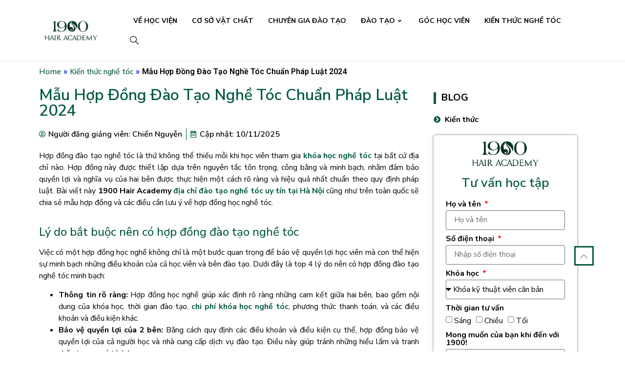

--- FILE ---
content_type: text/html; charset=UTF-8
request_url: https://1900hairacademy.edu.vn/hop-dong-dao-tao-nghe-toc/
body_size: 60515
content:
<!doctype html>
<html lang="vi" prefix="og: https://ogp.me/ns#">
<head><meta charset="UTF-8"><script>if(navigator.userAgent.match(/MSIE|Internet Explorer/i)||navigator.userAgent.match(/Trident\/7\..*?rv:11/i)){var href=document.location.href;if(!href.match(/[?&]nowprocket/)){if(href.indexOf("?")==-1){if(href.indexOf("#")==-1){document.location.href=href+"?nowprocket=1"}else{document.location.href=href.replace("#","?nowprocket=1#")}}else{if(href.indexOf("#")==-1){document.location.href=href+"&nowprocket=1"}else{document.location.href=href.replace("#","&nowprocket=1#")}}}}</script><script>class RocketLazyLoadScripts{constructor(){this.v="1.2.4",this.triggerEvents=["keydown","mousedown","mousemove","touchmove","touchstart","touchend","wheel"],this.userEventHandler=this._triggerListener.bind(this),this.touchStartHandler=this._onTouchStart.bind(this),this.touchMoveHandler=this._onTouchMove.bind(this),this.touchEndHandler=this._onTouchEnd.bind(this),this.clickHandler=this._onClick.bind(this),this.interceptedClicks=[],window.addEventListener("pageshow",t=>{this.persisted=t.persisted}),window.addEventListener("DOMContentLoaded",()=>{this._preconnect3rdParties()}),this.delayedScripts={normal:[],async:[],defer:[]},this.trash=[],this.allJQueries=[]}_addUserInteractionListener(t){if(document.hidden){t._triggerListener();return}this.triggerEvents.forEach(e=>window.addEventListener(e,t.userEventHandler,{passive:!0})),window.addEventListener("touchstart",t.touchStartHandler,{passive:!0}),window.addEventListener("mousedown",t.touchStartHandler),document.addEventListener("visibilitychange",t.userEventHandler)}_removeUserInteractionListener(){this.triggerEvents.forEach(t=>window.removeEventListener(t,this.userEventHandler,{passive:!0})),document.removeEventListener("visibilitychange",this.userEventHandler)}_onTouchStart(t){"HTML"!==t.target.tagName&&(window.addEventListener("touchend",this.touchEndHandler),window.addEventListener("mouseup",this.touchEndHandler),window.addEventListener("touchmove",this.touchMoveHandler,{passive:!0}),window.addEventListener("mousemove",this.touchMoveHandler),t.target.addEventListener("click",this.clickHandler),this._renameDOMAttribute(t.target,"onclick","rocket-onclick"),this._pendingClickStarted())}_onTouchMove(t){window.removeEventListener("touchend",this.touchEndHandler),window.removeEventListener("mouseup",this.touchEndHandler),window.removeEventListener("touchmove",this.touchMoveHandler,{passive:!0}),window.removeEventListener("mousemove",this.touchMoveHandler),t.target.removeEventListener("click",this.clickHandler),this._renameDOMAttribute(t.target,"rocket-onclick","onclick"),this._pendingClickFinished()}_onTouchEnd(){window.removeEventListener("touchend",this.touchEndHandler),window.removeEventListener("mouseup",this.touchEndHandler),window.removeEventListener("touchmove",this.touchMoveHandler,{passive:!0}),window.removeEventListener("mousemove",this.touchMoveHandler)}_onClick(t){t.target.removeEventListener("click",this.clickHandler),this._renameDOMAttribute(t.target,"rocket-onclick","onclick"),this.interceptedClicks.push(t),t.preventDefault(),t.stopPropagation(),t.stopImmediatePropagation(),this._pendingClickFinished()}_replayClicks(){window.removeEventListener("touchstart",this.touchStartHandler,{passive:!0}),window.removeEventListener("mousedown",this.touchStartHandler),this.interceptedClicks.forEach(t=>{t.target.dispatchEvent(new MouseEvent("click",{view:t.view,bubbles:!0,cancelable:!0}))})}_waitForPendingClicks(){return new Promise(t=>{this._isClickPending?this._pendingClickFinished=t:t()})}_pendingClickStarted(){this._isClickPending=!0}_pendingClickFinished(){this._isClickPending=!1}_renameDOMAttribute(t,e,r){t.hasAttribute&&t.hasAttribute(e)&&(event.target.setAttribute(r,event.target.getAttribute(e)),event.target.removeAttribute(e))}_triggerListener(){this._removeUserInteractionListener(this),"loading"===document.readyState?document.addEventListener("DOMContentLoaded",this._loadEverythingNow.bind(this)):this._loadEverythingNow()}_preconnect3rdParties(){let t=[];document.querySelectorAll("script[type=rocketlazyloadscript][data-rocket-src]").forEach(e=>{let r=e.getAttribute("data-rocket-src");if(r&&0!==r.indexOf("data:")){0===r.indexOf("//")&&(r=location.protocol+r);try{let i=new URL(r).origin;i!==location.origin&&t.push({src:i,crossOrigin:e.crossOrigin||"module"===e.getAttribute("data-rocket-type")})}catch(n){}}}),t=[...new Map(t.map(t=>[JSON.stringify(t),t])).values()],this._batchInjectResourceHints(t,"preconnect")}async _loadEverythingNow(){this.lastBreath=Date.now(),this._delayEventListeners(),this._delayJQueryReady(this),this._handleDocumentWrite(),this._registerAllDelayedScripts(),this._preloadAllScripts(),await this._loadScriptsFromList(this.delayedScripts.normal),await this._loadScriptsFromList(this.delayedScripts.defer),await this._loadScriptsFromList(this.delayedScripts.async);try{await this._triggerDOMContentLoaded(),await this._pendingWebpackRequests(this),await this._triggerWindowLoad()}catch(t){console.error(t)}window.dispatchEvent(new Event("rocket-allScriptsLoaded")),this._waitForPendingClicks().then(()=>{this._replayClicks()}),this._emptyTrash()}_registerAllDelayedScripts(){document.querySelectorAll("script[type=rocketlazyloadscript]").forEach(t=>{t.hasAttribute("data-rocket-src")?t.hasAttribute("async")&&!1!==t.async?this.delayedScripts.async.push(t):t.hasAttribute("defer")&&!1!==t.defer||"module"===t.getAttribute("data-rocket-type")?this.delayedScripts.defer.push(t):this.delayedScripts.normal.push(t):this.delayedScripts.normal.push(t)})}async _transformScript(t){if(await this._littleBreath(),!0===t.noModule&&"noModule"in HTMLScriptElement.prototype){t.setAttribute("data-rocket-status","skipped");return}return new Promise(navigator.userAgent.indexOf("Firefox/")>0||""===navigator.vendor?e=>{let r=document.createElement("script");[...t.attributes].forEach(t=>{let e=t.nodeName;"type"!==e&&("data-rocket-type"===e&&(e="type"),"data-rocket-src"===e&&(e="src"),r.setAttribute(e,t.nodeValue))}),t.text&&(r.text=t.text),r.hasAttribute("src")?(r.addEventListener("load",e),r.addEventListener("error",e)):(r.text=t.text,e());try{t.parentNode.replaceChild(r,t)}catch(i){e()}}:e=>{function r(){t.setAttribute("data-rocket-status","failed"),e()}try{let i=t.getAttribute("data-rocket-type"),n=t.getAttribute("data-rocket-src");i?(t.type=i,t.removeAttribute("data-rocket-type")):t.removeAttribute("type"),t.addEventListener("load",function r(){t.setAttribute("data-rocket-status","executed"),e()}),t.addEventListener("error",r),n?(t.removeAttribute("data-rocket-src"),t.src=n):t.src="data:text/javascript;base64,"+window.btoa(unescape(encodeURIComponent(t.text)))}catch(s){r()}})}async _loadScriptsFromList(t){let e=t.shift();return e&&e.isConnected?(await this._transformScript(e),this._loadScriptsFromList(t)):Promise.resolve()}_preloadAllScripts(){this._batchInjectResourceHints([...this.delayedScripts.normal,...this.delayedScripts.defer,...this.delayedScripts.async],"preload")}_batchInjectResourceHints(t,e){var r=document.createDocumentFragment();t.forEach(t=>{let i=t.getAttribute&&t.getAttribute("data-rocket-src")||t.src;if(i){let n=document.createElement("link");n.href=i,n.rel=e,"preconnect"!==e&&(n.as="script"),t.getAttribute&&"module"===t.getAttribute("data-rocket-type")&&(n.crossOrigin=!0),t.crossOrigin&&(n.crossOrigin=t.crossOrigin),t.integrity&&(n.integrity=t.integrity),r.appendChild(n),this.trash.push(n)}}),document.head.appendChild(r)}_delayEventListeners(){let t={};function e(e,r){!function e(r){!t[r]&&(t[r]={originalFunctions:{add:r.addEventListener,remove:r.removeEventListener},eventsToRewrite:[]},r.addEventListener=function(){arguments[0]=i(arguments[0]),t[r].originalFunctions.add.apply(r,arguments)},r.removeEventListener=function(){arguments[0]=i(arguments[0]),t[r].originalFunctions.remove.apply(r,arguments)});function i(e){return t[r].eventsToRewrite.indexOf(e)>=0?"rocket-"+e:e}}(e),t[e].eventsToRewrite.push(r)}function r(t,e){let r=t[e];Object.defineProperty(t,e,{get:()=>r||function(){},set(i){t["rocket"+e]=r=i}})}e(document,"DOMContentLoaded"),e(window,"DOMContentLoaded"),e(window,"load"),e(window,"pageshow"),e(document,"readystatechange"),r(document,"onreadystatechange"),r(window,"onload"),r(window,"onpageshow")}_delayJQueryReady(t){let e;function r(t){return t.split(" ").map(t=>"load"===t||0===t.indexOf("load.")?"rocket-jquery-load":t).join(" ")}function i(i){if(i&&i.fn&&!t.allJQueries.includes(i)){i.fn.ready=i.fn.init.prototype.ready=function(e){return t.domReadyFired?e.bind(document)(i):document.addEventListener("rocket-DOMContentLoaded",()=>e.bind(document)(i)),i([])};let n=i.fn.on;i.fn.on=i.fn.init.prototype.on=function(){return this[0]===window&&("string"==typeof arguments[0]||arguments[0]instanceof String?arguments[0]=r(arguments[0]):"object"==typeof arguments[0]&&Object.keys(arguments[0]).forEach(t=>{let e=arguments[0][t];delete arguments[0][t],arguments[0][r(t)]=e})),n.apply(this,arguments),this},t.allJQueries.push(i)}e=i}i(window.jQuery),Object.defineProperty(window,"jQuery",{get:()=>e,set(t){i(t)}})}async _pendingWebpackRequests(t){let e=document.querySelector("script[data-webpack]");async function r(){return new Promise(t=>{e.addEventListener("load",t),e.addEventListener("error",t)})}e&&(await r(),await t._requestAnimFrame(),await t._pendingWebpackRequests(t))}async _triggerDOMContentLoaded(){this.domReadyFired=!0,await this._littleBreath(),document.dispatchEvent(new Event("rocket-DOMContentLoaded")),await this._littleBreath(),window.dispatchEvent(new Event("rocket-DOMContentLoaded")),await this._littleBreath(),document.dispatchEvent(new Event("rocket-readystatechange")),await this._littleBreath(),document.rocketonreadystatechange&&document.rocketonreadystatechange()}async _triggerWindowLoad(){await this._littleBreath(),window.dispatchEvent(new Event("rocket-load")),await this._littleBreath(),window.rocketonload&&window.rocketonload(),await this._littleBreath(),this.allJQueries.forEach(t=>t(window).trigger("rocket-jquery-load")),await this._littleBreath();let t=new Event("rocket-pageshow");t.persisted=this.persisted,window.dispatchEvent(t),await this._littleBreath(),window.rocketonpageshow&&window.rocketonpageshow({persisted:this.persisted})}_handleDocumentWrite(){let t=new Map;document.write=document.writeln=function(e){let r=document.currentScript;r||console.error("WPRocket unable to document.write this: "+e);let i=document.createRange(),n=r.parentElement,s=t.get(r);void 0===s&&(s=r.nextSibling,t.set(r,s));let a=document.createDocumentFragment();i.setStart(a,0),a.appendChild(i.createContextualFragment(e)),n.insertBefore(a,s)}}async _littleBreath(){Date.now()-this.lastBreath>45&&(await this._requestAnimFrame(),this.lastBreath=Date.now())}async _requestAnimFrame(){return document.hidden?new Promise(t=>setTimeout(t)):new Promise(t=>requestAnimationFrame(t))}_emptyTrash(){this.trash.forEach(t=>t.remove())}static run(){let t=new RocketLazyLoadScripts;t._addUserInteractionListener(t)}}RocketLazyLoadScripts.run();</script>
	
	<meta name="viewport" content="width=device-width, initial-scale=1">
	<link rel="profile" href="https://gmpg.org/xfn/11">
	
<!-- Tối ưu hóa công cụ tìm kiếm bởi Rank Math PRO - https://rankmath.com/ -->
<title>Mẫu Hợp Đồng Đào Tạo Nghề Tóc Chuẩn Pháp Luật 2024</title>
<meta name="description" content="Bạn đang tìm hiểu về về mẫu hợp đồng học nghề tóc. Bài viết này sẽ cung cấp cho bạn những thông tin quan trọng và hướng dẫn chi tiết về cách xây dựng và ký kết một hợp đồng học nghề tóc chuẩn chỉ."/>
<meta name="robots" content="follow, index, max-snippet:-1, max-video-preview:-1, max-image-preview:large"/>
<link rel="canonical" href="https://1900hairacademy.edu.vn/hop-dong-dao-tao-nghe-toc/" />
<meta property="og:locale" content="vi_VN" />
<meta property="og:type" content="article" />
<meta property="og:title" content="Mẫu Hợp Đồng Đào Tạo Nghề Tóc Chuẩn Pháp Luật 2024" />
<meta property="og:description" content="Bạn đang tìm hiểu về về mẫu hợp đồng học nghề tóc. Bài viết này sẽ cung cấp cho bạn những thông tin quan trọng và hướng dẫn chi tiết về cách xây dựng và ký kết một hợp đồng học nghề tóc chuẩn chỉ." />
<meta property="og:url" content="https://1900hairacademy.edu.vn/hop-dong-dao-tao-nghe-toc/" />
<meta property="og:site_name" content="1900 Hair Salon" />
<meta property="article:author" content="https://www.facebook.com/chien.versace" />
<meta property="article:section" content="Kiến thức nghề tóc" />
<meta property="og:updated_time" content="2025-11-10T19:16:51+07:00" />
<meta property="og:image" content="https://1900hairacademy.edu.vn/wp-content/uploads/2024/04/hoc-dong-dao-tao-nghe-toc.jpg" />
<meta property="og:image:secure_url" content="https://1900hairacademy.edu.vn/wp-content/uploads/2024/04/hoc-dong-dao-tao-nghe-toc.jpg" />
<meta property="og:image:width" content="900" />
<meta property="og:image:height" content="900" />
<meta property="og:image:alt" content="Hợp đồng đào tạo nghề tóc chuẩn pháp luật chía sẻ cho bạn" />
<meta property="og:image:type" content="image/jpeg" />
<meta name="twitter:card" content="summary_large_image" />
<meta name="twitter:title" content="Mẫu Hợp Đồng Đào Tạo Nghề Tóc Chuẩn Pháp Luật 2024" />
<meta name="twitter:description" content="Bạn đang tìm hiểu về về mẫu hợp đồng học nghề tóc. Bài viết này sẽ cung cấp cho bạn những thông tin quan trọng và hướng dẫn chi tiết về cách xây dựng và ký kết một hợp đồng học nghề tóc chuẩn chỉ." />
<meta name="twitter:image" content="https://1900hairacademy.edu.vn/wp-content/uploads/2024/04/hoc-dong-dao-tao-nghe-toc.jpg" />
<meta name="twitter:label1" content="Được viết bởi" />
<meta name="twitter:data1" content="Chiến Nguyễn" />
<meta name="twitter:label2" content="Thời gian để đọc" />
<meta name="twitter:data2" content="14 phút" />
<!-- /Plugin SEO WordPress Rank Math -->

<link rel="alternate" type="application/rss+xml" title="Dòng thông tin 1900 Hair Academy Học Viện Đào Tạo Nghề Tóc Số 1 Việt Nam &raquo;" href="https://1900hairacademy.edu.vn/feed/" />
<link rel="alternate" type="application/rss+xml" title="1900 Hair Academy Học Viện Đào Tạo Nghề Tóc Số 1 Việt Nam &raquo; Dòng bình luận" href="https://1900hairacademy.edu.vn/comments/feed/" />
<link rel="alternate" title="oNhúng (JSON)" type="application/json+oembed" href="https://1900hairacademy.edu.vn/wp-json/oembed/1.0/embed?url=https%3A%2F%2F1900hairacademy.edu.vn%2Fhop-dong-dao-tao-nghe-toc%2F" />
<link rel="alternate" title="oNhúng (XML)" type="text/xml+oembed" href="https://1900hairacademy.edu.vn/wp-json/oembed/1.0/embed?url=https%3A%2F%2F1900hairacademy.edu.vn%2Fhop-dong-dao-tao-nghe-toc%2F&#038;format=xml" />
<style id='wp-img-auto-sizes-contain-inline-css'>
img:is([sizes=auto i],[sizes^="auto," i]){contain-intrinsic-size:3000px 1500px}
/*# sourceURL=wp-img-auto-sizes-contain-inline-css */
</style>
<style id='wp-emoji-styles-inline-css'>

	img.wp-smiley, img.emoji {
		display: inline !important;
		border: none !important;
		box-shadow: none !important;
		height: 1em !important;
		width: 1em !important;
		margin: 0 0.07em !important;
		vertical-align: -0.1em !important;
		background: none !important;
		padding: 0 !important;
	}
/*# sourceURL=wp-emoji-styles-inline-css */
</style>
<link rel='stylesheet' id='wp-block-library-css' href='https://1900hairacademy.edu.vn/wp-includes/css/dist/block-library/style.min.css?ver=6.9' media='all' />
<style id='global-styles-inline-css'>
:root{--wp--preset--aspect-ratio--square: 1;--wp--preset--aspect-ratio--4-3: 4/3;--wp--preset--aspect-ratio--3-4: 3/4;--wp--preset--aspect-ratio--3-2: 3/2;--wp--preset--aspect-ratio--2-3: 2/3;--wp--preset--aspect-ratio--16-9: 16/9;--wp--preset--aspect-ratio--9-16: 9/16;--wp--preset--color--black: #000000;--wp--preset--color--cyan-bluish-gray: #abb8c3;--wp--preset--color--white: #ffffff;--wp--preset--color--pale-pink: #f78da7;--wp--preset--color--vivid-red: #cf2e2e;--wp--preset--color--luminous-vivid-orange: #ff6900;--wp--preset--color--luminous-vivid-amber: #fcb900;--wp--preset--color--light-green-cyan: #7bdcb5;--wp--preset--color--vivid-green-cyan: #00d084;--wp--preset--color--pale-cyan-blue: #8ed1fc;--wp--preset--color--vivid-cyan-blue: #0693e3;--wp--preset--color--vivid-purple: #9b51e0;--wp--preset--gradient--vivid-cyan-blue-to-vivid-purple: linear-gradient(135deg,rgb(6,147,227) 0%,rgb(155,81,224) 100%);--wp--preset--gradient--light-green-cyan-to-vivid-green-cyan: linear-gradient(135deg,rgb(122,220,180) 0%,rgb(0,208,130) 100%);--wp--preset--gradient--luminous-vivid-amber-to-luminous-vivid-orange: linear-gradient(135deg,rgb(252,185,0) 0%,rgb(255,105,0) 100%);--wp--preset--gradient--luminous-vivid-orange-to-vivid-red: linear-gradient(135deg,rgb(255,105,0) 0%,rgb(207,46,46) 100%);--wp--preset--gradient--very-light-gray-to-cyan-bluish-gray: linear-gradient(135deg,rgb(238,238,238) 0%,rgb(169,184,195) 100%);--wp--preset--gradient--cool-to-warm-spectrum: linear-gradient(135deg,rgb(74,234,220) 0%,rgb(151,120,209) 20%,rgb(207,42,186) 40%,rgb(238,44,130) 60%,rgb(251,105,98) 80%,rgb(254,248,76) 100%);--wp--preset--gradient--blush-light-purple: linear-gradient(135deg,rgb(255,206,236) 0%,rgb(152,150,240) 100%);--wp--preset--gradient--blush-bordeaux: linear-gradient(135deg,rgb(254,205,165) 0%,rgb(254,45,45) 50%,rgb(107,0,62) 100%);--wp--preset--gradient--luminous-dusk: linear-gradient(135deg,rgb(255,203,112) 0%,rgb(199,81,192) 50%,rgb(65,88,208) 100%);--wp--preset--gradient--pale-ocean: linear-gradient(135deg,rgb(255,245,203) 0%,rgb(182,227,212) 50%,rgb(51,167,181) 100%);--wp--preset--gradient--electric-grass: linear-gradient(135deg,rgb(202,248,128) 0%,rgb(113,206,126) 100%);--wp--preset--gradient--midnight: linear-gradient(135deg,rgb(2,3,129) 0%,rgb(40,116,252) 100%);--wp--preset--font-size--small: 13px;--wp--preset--font-size--medium: 20px;--wp--preset--font-size--large: 36px;--wp--preset--font-size--x-large: 42px;--wp--preset--spacing--20: 0.44rem;--wp--preset--spacing--30: 0.67rem;--wp--preset--spacing--40: 1rem;--wp--preset--spacing--50: 1.5rem;--wp--preset--spacing--60: 2.25rem;--wp--preset--spacing--70: 3.38rem;--wp--preset--spacing--80: 5.06rem;--wp--preset--shadow--natural: 6px 6px 9px rgba(0, 0, 0, 0.2);--wp--preset--shadow--deep: 12px 12px 50px rgba(0, 0, 0, 0.4);--wp--preset--shadow--sharp: 6px 6px 0px rgba(0, 0, 0, 0.2);--wp--preset--shadow--outlined: 6px 6px 0px -3px rgb(255, 255, 255), 6px 6px rgb(0, 0, 0);--wp--preset--shadow--crisp: 6px 6px 0px rgb(0, 0, 0);}:where(.is-layout-flex){gap: 0.5em;}:where(.is-layout-grid){gap: 0.5em;}body .is-layout-flex{display: flex;}.is-layout-flex{flex-wrap: wrap;align-items: center;}.is-layout-flex > :is(*, div){margin: 0;}body .is-layout-grid{display: grid;}.is-layout-grid > :is(*, div){margin: 0;}:where(.wp-block-columns.is-layout-flex){gap: 2em;}:where(.wp-block-columns.is-layout-grid){gap: 2em;}:where(.wp-block-post-template.is-layout-flex){gap: 1.25em;}:where(.wp-block-post-template.is-layout-grid){gap: 1.25em;}.has-black-color{color: var(--wp--preset--color--black) !important;}.has-cyan-bluish-gray-color{color: var(--wp--preset--color--cyan-bluish-gray) !important;}.has-white-color{color: var(--wp--preset--color--white) !important;}.has-pale-pink-color{color: var(--wp--preset--color--pale-pink) !important;}.has-vivid-red-color{color: var(--wp--preset--color--vivid-red) !important;}.has-luminous-vivid-orange-color{color: var(--wp--preset--color--luminous-vivid-orange) !important;}.has-luminous-vivid-amber-color{color: var(--wp--preset--color--luminous-vivid-amber) !important;}.has-light-green-cyan-color{color: var(--wp--preset--color--light-green-cyan) !important;}.has-vivid-green-cyan-color{color: var(--wp--preset--color--vivid-green-cyan) !important;}.has-pale-cyan-blue-color{color: var(--wp--preset--color--pale-cyan-blue) !important;}.has-vivid-cyan-blue-color{color: var(--wp--preset--color--vivid-cyan-blue) !important;}.has-vivid-purple-color{color: var(--wp--preset--color--vivid-purple) !important;}.has-black-background-color{background-color: var(--wp--preset--color--black) !important;}.has-cyan-bluish-gray-background-color{background-color: var(--wp--preset--color--cyan-bluish-gray) !important;}.has-white-background-color{background-color: var(--wp--preset--color--white) !important;}.has-pale-pink-background-color{background-color: var(--wp--preset--color--pale-pink) !important;}.has-vivid-red-background-color{background-color: var(--wp--preset--color--vivid-red) !important;}.has-luminous-vivid-orange-background-color{background-color: var(--wp--preset--color--luminous-vivid-orange) !important;}.has-luminous-vivid-amber-background-color{background-color: var(--wp--preset--color--luminous-vivid-amber) !important;}.has-light-green-cyan-background-color{background-color: var(--wp--preset--color--light-green-cyan) !important;}.has-vivid-green-cyan-background-color{background-color: var(--wp--preset--color--vivid-green-cyan) !important;}.has-pale-cyan-blue-background-color{background-color: var(--wp--preset--color--pale-cyan-blue) !important;}.has-vivid-cyan-blue-background-color{background-color: var(--wp--preset--color--vivid-cyan-blue) !important;}.has-vivid-purple-background-color{background-color: var(--wp--preset--color--vivid-purple) !important;}.has-black-border-color{border-color: var(--wp--preset--color--black) !important;}.has-cyan-bluish-gray-border-color{border-color: var(--wp--preset--color--cyan-bluish-gray) !important;}.has-white-border-color{border-color: var(--wp--preset--color--white) !important;}.has-pale-pink-border-color{border-color: var(--wp--preset--color--pale-pink) !important;}.has-vivid-red-border-color{border-color: var(--wp--preset--color--vivid-red) !important;}.has-luminous-vivid-orange-border-color{border-color: var(--wp--preset--color--luminous-vivid-orange) !important;}.has-luminous-vivid-amber-border-color{border-color: var(--wp--preset--color--luminous-vivid-amber) !important;}.has-light-green-cyan-border-color{border-color: var(--wp--preset--color--light-green-cyan) !important;}.has-vivid-green-cyan-border-color{border-color: var(--wp--preset--color--vivid-green-cyan) !important;}.has-pale-cyan-blue-border-color{border-color: var(--wp--preset--color--pale-cyan-blue) !important;}.has-vivid-cyan-blue-border-color{border-color: var(--wp--preset--color--vivid-cyan-blue) !important;}.has-vivid-purple-border-color{border-color: var(--wp--preset--color--vivid-purple) !important;}.has-vivid-cyan-blue-to-vivid-purple-gradient-background{background: var(--wp--preset--gradient--vivid-cyan-blue-to-vivid-purple) !important;}.has-light-green-cyan-to-vivid-green-cyan-gradient-background{background: var(--wp--preset--gradient--light-green-cyan-to-vivid-green-cyan) !important;}.has-luminous-vivid-amber-to-luminous-vivid-orange-gradient-background{background: var(--wp--preset--gradient--luminous-vivid-amber-to-luminous-vivid-orange) !important;}.has-luminous-vivid-orange-to-vivid-red-gradient-background{background: var(--wp--preset--gradient--luminous-vivid-orange-to-vivid-red) !important;}.has-very-light-gray-to-cyan-bluish-gray-gradient-background{background: var(--wp--preset--gradient--very-light-gray-to-cyan-bluish-gray) !important;}.has-cool-to-warm-spectrum-gradient-background{background: var(--wp--preset--gradient--cool-to-warm-spectrum) !important;}.has-blush-light-purple-gradient-background{background: var(--wp--preset--gradient--blush-light-purple) !important;}.has-blush-bordeaux-gradient-background{background: var(--wp--preset--gradient--blush-bordeaux) !important;}.has-luminous-dusk-gradient-background{background: var(--wp--preset--gradient--luminous-dusk) !important;}.has-pale-ocean-gradient-background{background: var(--wp--preset--gradient--pale-ocean) !important;}.has-electric-grass-gradient-background{background: var(--wp--preset--gradient--electric-grass) !important;}.has-midnight-gradient-background{background: var(--wp--preset--gradient--midnight) !important;}.has-small-font-size{font-size: var(--wp--preset--font-size--small) !important;}.has-medium-font-size{font-size: var(--wp--preset--font-size--medium) !important;}.has-large-font-size{font-size: var(--wp--preset--font-size--large) !important;}.has-x-large-font-size{font-size: var(--wp--preset--font-size--x-large) !important;}
/*# sourceURL=global-styles-inline-css */
</style>

<style id='classic-theme-styles-inline-css'>
/*! This file is auto-generated */
.wp-block-button__link{color:#fff;background-color:#32373c;border-radius:9999px;box-shadow:none;text-decoration:none;padding:calc(.667em + 2px) calc(1.333em + 2px);font-size:1.125em}.wp-block-file__button{background:#32373c;color:#fff;text-decoration:none}
/*# sourceURL=/wp-includes/css/classic-themes.min.css */
</style>
<link data-minify="1" rel='stylesheet' id='jet-engine-frontend-css' href='https://1900hairacademy.edu.vn/wp-content/cache/min/1/wp-content/plugins/jet-engine/assets/css/frontend.css?ver=1762777118' media='all' />
<link rel='stylesheet' id='kk-star-ratings-css' href='https://1900hairacademy.edu.vn/wp-content/plugins/kk-star-ratings/src/core/public/css/kk-star-ratings.min.css?ver=5.4.8' media='all' />
<link rel='stylesheet' id='hello-elementor-css' href='https://1900hairacademy.edu.vn/wp-content/themes/hello-elementor/style.min.css?ver=3.0.1' media='all' />
<link rel='stylesheet' id='hello-elementor-theme-style-css' href='https://1900hairacademy.edu.vn/wp-content/themes/hello-elementor/theme.min.css?ver=3.0.1' media='all' />
<link rel='stylesheet' id='hello-elementor-header-footer-css' href='https://1900hairacademy.edu.vn/wp-content/themes/hello-elementor/header-footer.min.css?ver=3.0.1' media='all' />
<link rel='stylesheet' id='elementor-frontend-css' href='https://1900hairacademy.edu.vn/wp-content/plugins/elementor/assets/css/frontend-lite.min.css?ver=3.23.4' media='all' />
<link rel='stylesheet' id='elementor-post-6-css' href='https://1900hairacademy.edu.vn/wp-content/uploads/elementor/css/post-6.css?ver=1723385887' media='all' />
<link data-minify="1" rel='stylesheet' id='elementor-icons-css' href='https://1900hairacademy.edu.vn/wp-content/cache/min/1/wp-content/plugins/elementor/assets/lib/eicons/css/elementor-icons.min.css?ver=1762777118' media='all' />
<link data-minify="1" rel='stylesheet' id='swiper-css' href='https://1900hairacademy.edu.vn/wp-content/cache/min/1/wp-content/plugins/elementor/assets/lib/swiper/v8/css/swiper.min.css?ver=1762777118' media='all' />
<link rel='stylesheet' id='elementor-pro-css' href='https://1900hairacademy.edu.vn/wp-content/plugins/elementor-pro/assets/css/frontend-lite.min.css?ver=3.18.1' media='all' />
<link data-minify="1" rel='stylesheet' id='cotton-css' href='https://1900hairacademy.edu.vn/wp-content/cache/min/1/wp-content/plugins/elementskit/modules/mouse-cursor/assets/css/style.css?ver=1762777118' media='all' />
<link rel='stylesheet' id='elementor-global-css' href='https://1900hairacademy.edu.vn/wp-content/uploads/elementor/css/global.css?ver=1723385890' media='all' />
<link rel='stylesheet' id='elementor-post-71-css' href='https://1900hairacademy.edu.vn/wp-content/uploads/elementor/css/post-71.css?ver=1723385890' media='all' />
<link rel='stylesheet' id='elementor-post-188-css' href='https://1900hairacademy.edu.vn/wp-content/uploads/elementor/css/post-188.css?ver=1723385890' media='all' />
<link rel='stylesheet' id='elementor-post-168-css' href='https://1900hairacademy.edu.vn/wp-content/uploads/elementor/css/post-168.css?ver=1723385890' media='all' />
<link rel='stylesheet' id='elementor-post-485-css' href='https://1900hairacademy.edu.vn/wp-content/uploads/elementor/css/post-485.css?ver=1723385890' media='all' />
<link data-minify="1" rel='stylesheet' id='elementor-icons-ekiticons-css' href='https://1900hairacademy.edu.vn/wp-content/cache/min/1/wp-content/plugins/elementskit-lite/modules/elementskit-icon-pack/assets/css/ekiticons.css?ver=1762777118' media='all' />
<link data-minify="1" rel='stylesheet' id='elementskit-parallax-style-css' href='https://1900hairacademy.edu.vn/wp-content/cache/min/1/wp-content/plugins/elementskit/modules/parallax/assets/css/style.css?ver=1762777118' media='all' />
<link data-minify="1" rel='stylesheet' id='fixedtoc-style-css' href='https://1900hairacademy.edu.vn/wp-content/cache/min/1/wp-content/plugins/fixed-toc/frontend/assets/css/ftoc.min.css?ver=1762777118' media='all' />
<style id='fixedtoc-style-inline-css'>
.ftwp-in-post#ftwp-container-outer { height: auto; } #ftwp-container.ftwp-wrap #ftwp-contents { width: 250px; height: auto; } .ftwp-in-post#ftwp-container-outer #ftwp-contents { height: auto; } .ftwp-in-post#ftwp-container-outer.ftwp-float-none #ftwp-contents { width: auto; } #ftwp-container.ftwp-wrap #ftwp-trigger { width: 50px; height: 50px; font-size: 30px; } #ftwp-container #ftwp-trigger.ftwp-border-medium { font-size: 29px; } #ftwp-container.ftwp-wrap #ftwp-header { font-size: 22px; font-family: inherit; } #ftwp-container.ftwp-wrap #ftwp-header-title { font-weight: bold; } #ftwp-container.ftwp-wrap #ftwp-list { font-size: 14px; font-family: inherit; } #ftwp-container.ftwp-wrap #ftwp-list .ftwp-anchor::before { font-size: 5.6px; } #ftwp-container #ftwp-list.ftwp-strong-first>.ftwp-item>.ftwp-anchor .ftwp-text { font-size: 15.4px; } #ftwp-container.ftwp-wrap #ftwp-list.ftwp-strong-first>.ftwp-item>.ftwp-anchor::before { font-size: 7px; } #ftwp-container.ftwp-wrap #ftwp-trigger { color: #333; background: rgba(243,243,243,0.95); } #ftwp-container.ftwp-wrap #ftwp-trigger { border-color: rgba(51,51,51,0.95); } #ftwp-container.ftwp-wrap #ftwp-contents { border-color: rgba(51,51,51,0.95); } #ftwp-container.ftwp-wrap #ftwp-header { color: #333; background: rgba(243,243,243,0.95); } #ftwp-container.ftwp-wrap #ftwp-contents:hover #ftwp-header { background: #f3f3f3; } #ftwp-container.ftwp-wrap #ftwp-list { color: #333; background: rgba(243,243,243,0.95); } #ftwp-container.ftwp-wrap #ftwp-contents:hover #ftwp-list { background: #f3f3f3; } #ftwp-container.ftwp-wrap #ftwp-list .ftwp-anchor:hover { color: #025944; } #ftwp-container.ftwp-wrap #ftwp-list .ftwp-anchor:focus, #ftwp-container.ftwp-wrap #ftwp-list .ftwp-active, #ftwp-container.ftwp-wrap #ftwp-list .ftwp-active:hover { color: #fff; } #ftwp-container.ftwp-wrap #ftwp-list .ftwp-text::before { background: rgba(2,89,68,0.95); } .ftwp-heading-target::before { background: rgba(221,51,51,0.95); }
#ftwp-container.ftwp-wrap #ftwp-header { color: #333; background: rgba(243,243,243,0.95); } #ftwp-container.ftwp-wrap #ftwp-contents { border: none; }
/*# sourceURL=fixedtoc-style-inline-css */
</style>
<link data-minify="1" rel='stylesheet' id='ekit-widget-styles-css' href='https://1900hairacademy.edu.vn/wp-content/cache/min/1/wp-content/plugins/elementskit-lite/widgets/init/assets/css/widget-styles.css?ver=1762777118' media='all' />
<link data-minify="1" rel='stylesheet' id='ekit-widget-styles-pro-css' href='https://1900hairacademy.edu.vn/wp-content/cache/min/1/wp-content/plugins/elementskit/widgets/init/assets/css/widget-styles-pro.css?ver=1762777118' media='all' />
<link data-minify="1" rel='stylesheet' id='ekit-responsive-css' href='https://1900hairacademy.edu.vn/wp-content/cache/min/1/wp-content/plugins/elementskit-lite/widgets/init/assets/css/responsive.css?ver=1762777118' media='all' />
<style id='rocket-lazyload-inline-css'>
.rll-youtube-player{position:relative;padding-bottom:56.23%;height:0;overflow:hidden;max-width:100%;}.rll-youtube-player:focus-within{outline: 2px solid currentColor;outline-offset: 5px;}.rll-youtube-player iframe{position:absolute;top:0;left:0;width:100%;height:100%;z-index:100;background:0 0}.rll-youtube-player img{bottom:0;display:block;left:0;margin:auto;max-width:100%;width:100%;position:absolute;right:0;top:0;border:none;height:auto;-webkit-transition:.4s all;-moz-transition:.4s all;transition:.4s all}.rll-youtube-player img:hover{-webkit-filter:brightness(75%)}.rll-youtube-player .play{height:100%;width:100%;left:0;top:0;position:absolute;background:url(https://1900hairacademy.edu.vn/wp-content/plugins/wp-rocket/assets/img/youtube.png) no-repeat center;background-color: transparent !important;cursor:pointer;border:none;}
/*# sourceURL=rocket-lazyload-inline-css */
</style>
<link rel='stylesheet' id='google-fonts-1-css' href='https://fonts.googleapis.com/css?family=Nunito+Sans%3A100%2C100italic%2C200%2C200italic%2C300%2C300italic%2C400%2C400italic%2C500%2C500italic%2C600%2C600italic%2C700%2C700italic%2C800%2C800italic%2C900%2C900italic%7CRoboto%3A100%2C100italic%2C200%2C200italic%2C300%2C300italic%2C400%2C400italic%2C500%2C500italic%2C600%2C600italic%2C700%2C700italic%2C800%2C800italic%2C900%2C900italic%7CNunito%3A100%2C100italic%2C200%2C200italic%2C300%2C300italic%2C400%2C400italic%2C500%2C500italic%2C600%2C600italic%2C700%2C700italic%2C800%2C800italic%2C900%2C900italic&#038;display=swap&#038;subset=vietnamese&#038;ver=6.9' media='all' />
<link rel='stylesheet' id='elementor-icons-shared-0-css' href='https://1900hairacademy.edu.vn/wp-content/plugins/elementor/assets/lib/font-awesome/css/fontawesome.min.css?ver=5.15.3' media='all' />
<link data-minify="1" rel='stylesheet' id='elementor-icons-fa-solid-css' href='https://1900hairacademy.edu.vn/wp-content/cache/min/1/wp-content/plugins/elementor/assets/lib/font-awesome/css/solid.min.css?ver=1762777118' media='all' />
<link data-minify="1" rel='stylesheet' id='elementor-icons-fa-regular-css' href='https://1900hairacademy.edu.vn/wp-content/cache/min/1/wp-content/plugins/elementor/assets/lib/font-awesome/css/regular.min.css?ver=1762777118' media='all' />
<link rel="preconnect" href="https://fonts.gstatic.com/" crossorigin><script type="rocketlazyloadscript" data-rocket-src="https://1900hairacademy.edu.vn/wp-includes/js/jquery/jquery.min.js?ver=3.7.1" id="jquery-core-js" defer></script>
<script type="rocketlazyloadscript" data-rocket-src="https://1900hairacademy.edu.vn/wp-includes/js/jquery/jquery-migrate.min.js?ver=3.4.1" id="jquery-migrate-js" defer></script>
<script type="rocketlazyloadscript" data-minify="1" data-rocket-src="https://1900hairacademy.edu.vn/wp-content/cache/min/1/wp-content/plugins/elementskit/modules/parallax/assets/js/jarallax.js?ver=1762777119" id="jarallax-js" defer></script>
<link rel="https://api.w.org/" href="https://1900hairacademy.edu.vn/wp-json/" /><link rel="alternate" title="JSON" type="application/json" href="https://1900hairacademy.edu.vn/wp-json/wp/v2/posts/7003" /><link rel="EditURI" type="application/rsd+xml" title="RSD" href="https://1900hairacademy.edu.vn/xmlrpc.php?rsd" />
<meta name="generator" content="WordPress 6.9" />
<link rel='shortlink' href='https://1900hairacademy.edu.vn/?p=7003' />
<script type="application/ld+json">{
    "@context": "https://schema.org/",
    "@type": "CreativeWorkSeries",
    "name": "Mẫu Hợp Đồng Đào Tạo Nghề Tóc Chuẩn Pháp Luật 2024",
    "aggregateRating": {
        "@type": "AggregateRating",
        "ratingValue": "5",
        "bestRating": "5",
        "ratingCount": "100"
    }
}</script><meta name="generator" content="Elementor 3.23.4; features: e_optimized_css_loading, additional_custom_breakpoints, e_lazyload; settings: css_print_method-external, google_font-enabled, font_display-swap">
<style>

        #tf {
            display: flex;
            flex-direction: row;
            align-items: center;
            justify-content: center;
            flex-wrap: wrap;
        }

        #info {
            font-size: 14px;
            margin-right: 10px;
        }

        #result {
            font-size: 16px;
            margin-right: 10px;
        }

        .custom-button {
            padding: 10px;
            font-size: 14px;
        }

        .popup {
            display: none;
            position: fixed;
            top: 50%;
            left: 50%;
            transform: translate(-50%, -50%);
            background-color: #fff;
            padding: 20px;
            border: 1px solid #ccc;
            box-shadow: 0 0 10px rgba(0, 0, 0, 0.5);
            z-index: 1000;
        }

        .popup-content {
            font-size: 18px;
        }

        #rating-container {
            display: flex;
            justify-content: center;
        }

        .rating-button {
            background-color: #3498db;
            color: #fff;
            padding: 10px 20px;
            font-size: 16px;
            border: none;
            cursor: pointer;
            margin: 0 5px;
        }

        #feedback-message {
            margin-top: 20px;
            font-size: 18px;
        }


    </style>

 <script type="rocketlazyloadscript">
    // sdt
      
        var isHidden = true;

        function toggleDigits() {
            var resultElement = document.getElementById('result-an');
            var buttonElement = document.getElementById('myButton');

            if (isHidden) {
                // Nếu đang ẩn, hiển thị phần cuối cùng và đổi nút thành "Ẩn số"
                resultElement.innerText = "0982659" + "228";
                buttonElement.innerText = "Ẩn số";
            } else {
                // Nếu đang hiển thị, ẩn phần cuối cùng và đổi nút thành "Hiện số"
                resultElement.innerText = "0982659***";
                buttonElement.innerText = "Hiện số";
            }

            isHidden = !isHidden;
        }

// Ratting
function rate(rating) {
            // Xử lý phản hồi tùy thuộc vào mức đánh giá của người dùng
            let message = `Cảm ơn bạn đã đánh giá ${rating} sao! Đây là mã tri ân bạn đọc: 123456`;

            // Hiển thị thông báo phản hồi
            document.getElementById('feedback-message').innerText = message;
        }


    //poupup
function showPopup() {
            var popup = document.getElementById('popup');
            popup.style.display = 'block';
        }

        function hidePopup() {
            var popup = document.getElementById('popup');
            popup.style.display = 'none';
        }
    </script>
<meta name="google-site-verification" content="H7yY-2eUu90Hc-vH_b1-XpP5wEXVEhofnxo1eBLOVdU" />
<script type="rocketlazyloadscript" data-rocket-type="text/javascript">var elementskit_module_parallax_url = https://1900hairacademy.edu.vn/wp-content/plugins/elementskit/modules/parallax/;</script>			<style>
				.e-con.e-parent:nth-of-type(n+4):not(.e-lazyloaded):not(.e-no-lazyload),
				.e-con.e-parent:nth-of-type(n+4):not(.e-lazyloaded):not(.e-no-lazyload) * {
					background-image: none !important;
				}
				@media screen and (max-height: 1024px) {
					.e-con.e-parent:nth-of-type(n+3):not(.e-lazyloaded):not(.e-no-lazyload),
					.e-con.e-parent:nth-of-type(n+3):not(.e-lazyloaded):not(.e-no-lazyload) * {
						background-image: none !important;
					}
				}
				@media screen and (max-height: 640px) {
					.e-con.e-parent:nth-of-type(n+2):not(.e-lazyloaded):not(.e-no-lazyload),
					.e-con.e-parent:nth-of-type(n+2):not(.e-lazyloaded):not(.e-no-lazyload) * {
						background-image: none !important;
					}
				}
			</style>
			<link rel="icon" href="https://1900hairacademy.edu.vn/wp-content/uploads/2024/03/favicon-150x150.png" sizes="32x32" />
<link rel="icon" href="https://1900hairacademy.edu.vn/wp-content/uploads/2024/03/favicon-300x300.png" sizes="192x192" />
<link rel="apple-touch-icon" href="https://1900hairacademy.edu.vn/wp-content/uploads/2024/03/favicon-300x300.png" />
<meta name="msapplication-TileImage" content="https://1900hairacademy.edu.vn/wp-content/uploads/2024/03/favicon-300x300.png" />
<noscript><style id="rocket-lazyload-nojs-css">.rll-youtube-player, [data-lazy-src]{display:none !important;}</style></noscript><link data-minify="1" rel='stylesheet' id='elementor-icons-fa-brands-css' href='https://1900hairacademy.edu.vn/wp-content/cache/min/1/wp-content/plugins/elementor/assets/lib/font-awesome/css/brands.min.css?ver=1762777119' media='all' />
<link rel='stylesheet' id='elementor-post-5679-css' href='https://1900hairacademy.edu.vn/wp-content/uploads/elementor/css/post-5679.css?ver=1723385890' media='all' />
<link rel='stylesheet' id='elementor-post-5691-css' href='https://1900hairacademy.edu.vn/wp-content/uploads/elementor/css/post-5691.css?ver=1723385890' media='all' />
<link data-minify="1" rel='stylesheet' id='elementskit-reset-button-for-pro-form-css-css' href='https://1900hairacademy.edu.vn/wp-content/cache/min/1/wp-content/plugins/elementskit/modules/pro-form-reset-button/assets/css/elementskit-reset-button.css?ver=1762777119' media='all' />
<link data-minify="1" rel='stylesheet' id='ekit-particles-css' href='https://1900hairacademy.edu.vn/wp-content/cache/min/1/wp-content/plugins/elementskit/modules/particles/assets/css/particles.css?ver=1762777119' media='all' />
</head>
<body class="wp-singular post-template-default single single-post postid-7003 single-format-standard wp-custom-logo wp-theme-hello-elementor wp-child-theme-hello-theme-child-master elementor-default elementor-kit-6 elementor-page-168 has-ftoc">

<!-- Google Tag Manager (noscript) -->
<noscript><iframe src="https://www.googletagmanager.com/ns.html?id=GTM-TGVWKRSC"
height="0" width="0" style="display:none;visibility:hidden"></iframe></noscript>
<!-- End Google Tag Manager (noscript) -->

<a class="skip-link screen-reader-text" href="#content">Chuyển đến nội dung</a>

		<div data-elementor-type="header" data-elementor-id="71" class="elementor elementor-71 elementor-location-header" data-elementor-post-type="elementor_library">
					<div class="elementor-section-wrap">
								<section class="elementor-section elementor-top-section elementor-element elementor-element-a191a12 elementor-section-content-middle elementor-hidden-mobile ekit-sticky--top elementor-hidden-tablet elementor-section-boxed elementor-section-height-default elementor-section-height-default" data-id="a191a12" data-element_type="section" data-settings="{&quot;background_background&quot;:&quot;classic&quot;,&quot;sticky&quot;:&quot;top&quot;,&quot;ekit_sticky&quot;:&quot;top&quot;,&quot;ekit_sticky_offset&quot;:{&quot;unit&quot;:&quot;px&quot;,&quot;size&quot;:0,&quot;sizes&quot;:[]},&quot;ekit_sticky_offset_tablet&quot;:{&quot;unit&quot;:&quot;px&quot;,&quot;size&quot;:&quot;&quot;,&quot;sizes&quot;:[]},&quot;ekit_sticky_offset_mobile&quot;:{&quot;unit&quot;:&quot;px&quot;,&quot;size&quot;:&quot;&quot;,&quot;sizes&quot;:[]},&quot;ekit_sticky_on_desktop&quot;:&quot;desktop&quot;,&quot;ekit_sticky_on_tablet&quot;:&quot;tablet&quot;,&quot;ekit_sticky_on_mobile&quot;:&quot;mobile&quot;,&quot;ekit_sticky_effect_offset&quot;:{&quot;unit&quot;:&quot;px&quot;,&quot;size&quot;:0,&quot;sizes&quot;:[]},&quot;ekit_sticky_effect_offset_tablet&quot;:{&quot;unit&quot;:&quot;px&quot;,&quot;size&quot;:&quot;&quot;,&quot;sizes&quot;:[]},&quot;ekit_sticky_effect_offset_mobile&quot;:{&quot;unit&quot;:&quot;px&quot;,&quot;size&quot;:&quot;&quot;,&quot;sizes&quot;:[]},&quot;sticky_on&quot;:[&quot;desktop&quot;,&quot;tablet&quot;,&quot;mobile&quot;],&quot;sticky_offset&quot;:0,&quot;sticky_effects_offset&quot;:0}">
						<div class="elementor-container elementor-column-gap-default">
					<div class="elementor-column elementor-col-100 elementor-top-column elementor-element elementor-element-7d6e01d" data-id="7d6e01d" data-element_type="column">
			<div class="elementor-widget-wrap elementor-element-populated">
						<section class="elementor-section elementor-inner-section elementor-element elementor-element-293d3de elementor-section-content-middle elementor-section-boxed elementor-section-height-default elementor-section-height-default" data-id="293d3de" data-element_type="section">
						<div class="elementor-container elementor-column-gap-default">
					<div class="elementor-column elementor-col-50 elementor-inner-column elementor-element elementor-element-b0b667c" data-id="b0b667c" data-element_type="column">
			<div class="elementor-widget-wrap elementor-element-populated">
						<div class="elementor-element elementor-element-aa282a6 elementor-widget__width-auto elementor-widget elementor-widget-theme-site-logo elementor-widget-image" data-id="aa282a6" data-element_type="widget" data-settings="{&quot;ekit_we_effect_on&quot;:&quot;none&quot;}" data-widget_type="theme-site-logo.default">
				<div class="elementor-widget-container">
			<style>/*! elementor - v3.23.0 - 05-08-2024 */
.elementor-widget-image{text-align:center}.elementor-widget-image a{display:inline-block}.elementor-widget-image a img[src$=".svg"]{width:48px}.elementor-widget-image img{vertical-align:middle;display:inline-block}</style>					<div class="elementor-image">
								<a href="https://1900hairacademy.edu.vn">
			<img width="500" height="196" src="data:image/svg+xml,%3Csvg%20xmlns='http://www.w3.org/2000/svg'%20viewBox='0%200%20500%20196'%3E%3C/svg%3E" class="attachment-full size-full wp-image-6063" alt="" data-lazy-srcset="https://1900hairacademy.edu.vn/wp-content/uploads/2024/03/logo-1900-academy.png 500w, https://1900hairacademy.edu.vn/wp-content/uploads/2024/03/logo-1900-academy-300x118.png 300w" data-lazy-sizes="(max-width: 500px) 100vw, 500px" data-lazy-src="https://1900hairacademy.edu.vn/wp-content/uploads/2024/03/logo-1900-academy.png" /><noscript><img width="500" height="196" src="https://1900hairacademy.edu.vn/wp-content/uploads/2024/03/logo-1900-academy.png" class="attachment-full size-full wp-image-6063" alt="" srcset="https://1900hairacademy.edu.vn/wp-content/uploads/2024/03/logo-1900-academy.png 500w, https://1900hairacademy.edu.vn/wp-content/uploads/2024/03/logo-1900-academy-300x118.png 300w" sizes="(max-width: 500px) 100vw, 500px" /></noscript>				</a>
										</div>
						</div>
				</div>
					</div>
		</div>
				<div class="elementor-column elementor-col-50 elementor-inner-column elementor-element elementor-element-029a7a3" data-id="029a7a3" data-element_type="column">
			<div class="elementor-widget-wrap elementor-element-populated">
						<div class="elementor-element elementor-element-92832c6 elementor-widget__width-auto elementor-widget-tablet__width-initial elementor-widget elementor-widget-ekit-nav-menu" data-id="92832c6" data-element_type="widget" data-settings="{&quot;ekit_we_effect_on&quot;:&quot;none&quot;}" data-widget_type="ekit-nav-menu.default">
				<div class="elementor-widget-container">
			<div class="ekit-wid-con ekit_menu_responsive_tablet" data-hamburger-icon="icon icon-menu11" data-hamburger-icon-type="icon" data-responsive-breakpoint="1024">            <button class="elementskit-menu-hamburger elementskit-menu-toggler"  type="button" aria-label="hamburger-icon">
                <i aria-hidden="true" class="ekit-menu-icon icon icon-menu11"></i>            </button>
            <div id="ekit-megamenu-main" class="elementskit-menu-container elementskit-menu-offcanvas-elements elementskit-navbar-nav-default ekit-nav-menu-one-page- ekit-nav-dropdown-hover"><ul id="menu-main" class="elementskit-navbar-nav elementskit-menu-po-left submenu-click-on-icon"><li id="menu-item-5730" class="menu-item menu-item-type-post_type menu-item-object-page menu-item-5730 nav-item elementskit-mobile-builder-content" data-vertical-menu=750px><a href="https://1900hairacademy.edu.vn/gioi-thieu/" class="ekit-menu-nav-link">Về học viện</a></li>
<li id="menu-item-7237" class="menu-item menu-item-type-post_type menu-item-object-page menu-item-7237 nav-item elementskit-mobile-builder-content" data-vertical-menu=750px><a href="https://1900hairacademy.edu.vn/co-so-vat-chat/" class="ekit-menu-nav-link">Cơ sở vật chất</a></li>
<li id="menu-item-5744" class="menu-item menu-item-type-post_type_archive menu-item-object-chuyen-gia menu-item-5744 nav-item elementskit-mobile-builder-content" data-vertical-menu=750px><a href="https://1900hairacademy.edu.vn/chuyen-gia/" class="ekit-menu-nav-link">Chuyên Gia Đào Tạo</a></li>
<li id="menu-item-5731" class="menu-item menu-item-type-post_type_archive menu-item-object-khoa-hoc menu-item-has-children menu-item-5731 nav-item elementskit-dropdown-has relative_position elementskit-dropdown-menu-default_width elementskit-mobile-builder-content" data-vertical-menu=750px><a href="https://1900hairacademy.edu.vn/khoa-hoc/" class="ekit-menu-nav-link ekit-menu-dropdown-toggle">Đào tạo<i class="elementskit-submenu-indicator fas fa-angle-down" aria-hidden="true"></i></a>
<ul class="elementskit-dropdown elementskit-submenu-panel">
	<li id="menu-item-5734" class="menu-item menu-item-type-post_type menu-item-object-khoa-hoc menu-item-5734 nav-item elementskit-mobile-builder-content" data-vertical-menu=750px><a href="https://1900hairacademy.edu.vn/khoa-hoc/hair-stylist-master/" class=" dropdown-item">Khóa Hair Stylist Master VIP</a></ul>
</li>
<li id="menu-item-5747" class="menu-item menu-item-type-post_type_archive menu-item-object-hoc-vien menu-item-5747 nav-item elementskit-mobile-builder-content" data-vertical-menu=750px><a href="https://1900hairacademy.edu.vn/hv/" class="ekit-menu-nav-link">Góc học viên</a></li>
<li id="menu-item-5740" class="menu-item menu-item-type-taxonomy menu-item-object-category current-post-ancestor current-menu-parent current-post-parent menu-item-5740 nav-item elementskit-mobile-builder-content" data-vertical-menu=750px><a href="https://1900hairacademy.edu.vn/kien-thuc/" class="ekit-menu-nav-link">Kiến thức nghề tóc</a></li>
</ul><div class="elementskit-nav-identity-panel">
				<div class="elementskit-site-title">
					<a class="elementskit-nav-logo" href="https://1900hairacademy.edu.vn" target="_self" rel="">
						
					</a> 
				</div><button class="elementskit-menu-close elementskit-menu-toggler" type="button">X</button></div></div>			
			<div class="elementskit-menu-overlay elementskit-menu-offcanvas-elements elementskit-menu-toggler ekit-nav-menu--overlay"></div></div>		</div>
				</div>
				<div class="elementor-element elementor-element-ca13326 elementor-widget__width-initial elementor-widget elementor-widget-elementskit-header-search" data-id="ca13326" data-element_type="widget" data-settings="{&quot;ekit_we_effect_on&quot;:&quot;none&quot;}" data-widget_type="elementskit-header-search.default">
				<div class="elementor-widget-container">
			<div class="ekit-wid-con" >        <a href="#ekit_modal-popup-ca13326" class="ekit_navsearch-button ekit-modal-popup" aria-label="navsearch-button">
            <i aria-hidden="true" class="icon icon-search2"></i>        </a>
        <!-- language switcher strart -->
        <!-- xs modal -->
        <div class="zoom-anim-dialog mfp-hide ekit_modal-searchPanel" id="ekit_modal-popup-ca13326">
            <div class="ekit-search-panel">
            <!-- Polylang search - thanks to Alain Melsens -->
                <form role="search" method="get" class="ekit-search-group" action="https://1900hairacademy.edu.vn/">
                    <input type="search" class="ekit_search-field" aria-label="search-form" placeholder="Search..." value="" name="s">
					<button type="submit" class="ekit_search-button" aria-label="search-button">
                        <i aria-hidden="true" class="icon icon-search2"></i>                    </button>
                </form>
            </div>
        </div><!-- End xs modal -->
        <!-- end language switcher strart -->
        </div>		</div>
				</div>
					</div>
		</div>
					</div>
		</section>
					</div>
		</div>
					</div>
		</section>
				<section class="elementor-section elementor-top-section elementor-element elementor-element-ac78c7e elementor-section-content-middle elementor-hidden-desktop ekit-sticky--top elementor-section-boxed elementor-section-height-default elementor-section-height-default" data-id="ac78c7e" data-element_type="section" data-settings="{&quot;background_background&quot;:&quot;classic&quot;,&quot;sticky&quot;:&quot;top&quot;,&quot;ekit_sticky&quot;:&quot;top&quot;,&quot;ekit_sticky_offset&quot;:{&quot;unit&quot;:&quot;px&quot;,&quot;size&quot;:0,&quot;sizes&quot;:[]},&quot;ekit_sticky_offset_tablet&quot;:{&quot;unit&quot;:&quot;px&quot;,&quot;size&quot;:&quot;&quot;,&quot;sizes&quot;:[]},&quot;ekit_sticky_offset_mobile&quot;:{&quot;unit&quot;:&quot;px&quot;,&quot;size&quot;:&quot;&quot;,&quot;sizes&quot;:[]},&quot;ekit_sticky_on_desktop&quot;:&quot;desktop&quot;,&quot;ekit_sticky_on_tablet&quot;:&quot;tablet&quot;,&quot;ekit_sticky_on_mobile&quot;:&quot;mobile&quot;,&quot;ekit_sticky_effect_offset&quot;:{&quot;unit&quot;:&quot;px&quot;,&quot;size&quot;:0,&quot;sizes&quot;:[]},&quot;ekit_sticky_effect_offset_tablet&quot;:{&quot;unit&quot;:&quot;px&quot;,&quot;size&quot;:&quot;&quot;,&quot;sizes&quot;:[]},&quot;ekit_sticky_effect_offset_mobile&quot;:{&quot;unit&quot;:&quot;px&quot;,&quot;size&quot;:&quot;&quot;,&quot;sizes&quot;:[]},&quot;sticky_on&quot;:[&quot;desktop&quot;,&quot;tablet&quot;,&quot;mobile&quot;],&quot;sticky_offset&quot;:0,&quot;sticky_effects_offset&quot;:0}">
						<div class="elementor-container elementor-column-gap-default">
					<div class="elementor-column elementor-col-100 elementor-top-column elementor-element elementor-element-ae24c45" data-id="ae24c45" data-element_type="column">
			<div class="elementor-widget-wrap elementor-element-populated">
						<section class="elementor-section elementor-inner-section elementor-element elementor-element-945c412 elementor-section-content-middle elementor-section-boxed elementor-section-height-default elementor-section-height-default" data-id="945c412" data-element_type="section">
						<div class="elementor-container elementor-column-gap-default">
					<div class="elementor-column elementor-col-50 elementor-inner-column elementor-element elementor-element-0b3de66" data-id="0b3de66" data-element_type="column">
			<div class="elementor-widget-wrap elementor-element-populated">
						<div class="elementor-element elementor-element-dd49568 elementor-widget__width-auto elementor-widget elementor-widget-theme-site-logo elementor-widget-image" data-id="dd49568" data-element_type="widget" data-settings="{&quot;ekit_we_effect_on&quot;:&quot;none&quot;}" data-widget_type="theme-site-logo.default">
				<div class="elementor-widget-container">
								<div class="elementor-image">
								<a href="https://1900hairacademy.edu.vn">
			<img width="500" height="196" src="data:image/svg+xml,%3Csvg%20xmlns='http://www.w3.org/2000/svg'%20viewBox='0%200%20500%20196'%3E%3C/svg%3E" class="attachment-full size-full wp-image-6063" alt="" data-lazy-srcset="https://1900hairacademy.edu.vn/wp-content/uploads/2024/03/logo-1900-academy.png 500w, https://1900hairacademy.edu.vn/wp-content/uploads/2024/03/logo-1900-academy-300x118.png 300w" data-lazy-sizes="(max-width: 500px) 100vw, 500px" data-lazy-src="https://1900hairacademy.edu.vn/wp-content/uploads/2024/03/logo-1900-academy.png" /><noscript><img width="500" height="196" src="https://1900hairacademy.edu.vn/wp-content/uploads/2024/03/logo-1900-academy.png" class="attachment-full size-full wp-image-6063" alt="" srcset="https://1900hairacademy.edu.vn/wp-content/uploads/2024/03/logo-1900-academy.png 500w, https://1900hairacademy.edu.vn/wp-content/uploads/2024/03/logo-1900-academy-300x118.png 300w" sizes="(max-width: 500px) 100vw, 500px" /></noscript>				</a>
										</div>
						</div>
				</div>
					</div>
		</div>
				<div class="elementor-column elementor-col-50 elementor-inner-column elementor-element elementor-element-0e1f4bb" data-id="0e1f4bb" data-element_type="column">
			<div class="elementor-widget-wrap elementor-element-populated">
						<div class="elementor-element elementor-element-ebdde17 elementor-widget__width-auto elementor-widget-tablet__width-initial nav-mbs elementor-widget elementor-widget-ekit-nav-menu" data-id="ebdde17" data-element_type="widget" data-settings="{&quot;ekit_we_effect_on&quot;:&quot;none&quot;}" data-widget_type="ekit-nav-menu.default">
				<div class="elementor-widget-container">
			<div class="ekit-wid-con ekit_menu_responsive_tablet" data-hamburger-icon="icon icon-menu11" data-hamburger-icon-type="icon" data-responsive-breakpoint="1024">            <button class="elementskit-menu-hamburger elementskit-menu-toggler"  type="button" aria-label="hamburger-icon">
                <i aria-hidden="true" class="ekit-menu-icon icon icon-menu11"></i>            </button>
            <div id="ekit-megamenu-main" class="elementskit-menu-container elementskit-menu-offcanvas-elements elementskit-navbar-nav-default ekit-nav-menu-one-page- ekit-nav-dropdown-hover"><ul id="menu-main-1" class="elementskit-navbar-nav elementskit-menu-po-left submenu-click-on-icon"><li class="menu-item menu-item-type-post_type menu-item-object-page menu-item-5730 nav-item elementskit-mobile-builder-content" data-vertical-menu=750px><a href="https://1900hairacademy.edu.vn/gioi-thieu/" class="ekit-menu-nav-link">Về học viện</a></li>
<li class="menu-item menu-item-type-post_type menu-item-object-page menu-item-7237 nav-item elementskit-mobile-builder-content" data-vertical-menu=750px><a href="https://1900hairacademy.edu.vn/co-so-vat-chat/" class="ekit-menu-nav-link">Cơ sở vật chất</a></li>
<li class="menu-item menu-item-type-post_type_archive menu-item-object-chuyen-gia menu-item-5744 nav-item elementskit-mobile-builder-content" data-vertical-menu=750px><a href="https://1900hairacademy.edu.vn/chuyen-gia/" class="ekit-menu-nav-link">Chuyên Gia Đào Tạo</a></li>
<li class="menu-item menu-item-type-post_type_archive menu-item-object-khoa-hoc menu-item-has-children menu-item-5731 nav-item elementskit-dropdown-has relative_position elementskit-dropdown-menu-default_width elementskit-mobile-builder-content" data-vertical-menu=750px><a href="https://1900hairacademy.edu.vn/khoa-hoc/" class="ekit-menu-nav-link ekit-menu-dropdown-toggle">Đào tạo<i class="elementskit-submenu-indicator fas fa-plus" aria-hidden="true"></i></a>
<ul class="elementskit-dropdown elementskit-submenu-panel">
	<li class="menu-item menu-item-type-post_type menu-item-object-khoa-hoc menu-item-5734 nav-item elementskit-mobile-builder-content" data-vertical-menu=750px><a href="https://1900hairacademy.edu.vn/khoa-hoc/hair-stylist-master/" class=" dropdown-item">Khóa Hair Stylist Master VIP</a></ul>
</li>
<li class="menu-item menu-item-type-post_type_archive menu-item-object-hoc-vien menu-item-5747 nav-item elementskit-mobile-builder-content" data-vertical-menu=750px><a href="https://1900hairacademy.edu.vn/hv/" class="ekit-menu-nav-link">Góc học viên</a></li>
<li class="menu-item menu-item-type-taxonomy menu-item-object-category current-post-ancestor current-menu-parent current-post-parent menu-item-5740 nav-item elementskit-mobile-builder-content" data-vertical-menu=750px><a href="https://1900hairacademy.edu.vn/kien-thuc/" class="ekit-menu-nav-link">Kiến thức nghề tóc</a></li>
</ul><div class="elementskit-nav-identity-panel">
				<div class="elementskit-site-title">
					<a class="elementskit-nav-logo" href="https://1900hairacademy.edu.vn" target="_self" rel="">
						<img width="500" height="196" src="data:image/svg+xml,%3Csvg%20xmlns='http://www.w3.org/2000/svg'%20viewBox='0%200%20500%20196'%3E%3C/svg%3E" class="attachment-full size-full" alt="" decoding="async" data-lazy-srcset="https://1900hairacademy.edu.vn/wp-content/uploads/2024/03/logo-1900-academy.png 500w, https://1900hairacademy.edu.vn/wp-content/uploads/2024/03/logo-1900-academy-300x118.png 300w" data-lazy-sizes="(max-width: 500px) 100vw, 500px" data-lazy-src="https://1900hairacademy.edu.vn/wp-content/uploads/2024/03/logo-1900-academy.png" /><noscript><img width="500" height="196" src="https://1900hairacademy.edu.vn/wp-content/uploads/2024/03/logo-1900-academy.png" class="attachment-full size-full" alt="" decoding="async" srcset="https://1900hairacademy.edu.vn/wp-content/uploads/2024/03/logo-1900-academy.png 500w, https://1900hairacademy.edu.vn/wp-content/uploads/2024/03/logo-1900-academy-300x118.png 300w" sizes="(max-width: 500px) 100vw, 500px" /></noscript>
					</a> 
				</div><button class="elementskit-menu-close elementskit-menu-toggler" type="button">X</button></div></div>			
			<div class="elementskit-menu-overlay elementskit-menu-offcanvas-elements elementskit-menu-toggler ekit-nav-menu--overlay"></div></div>		</div>
				</div>
					</div>
		</div>
					</div>
		</section>
					</div>
		</div>
					</div>
		</section>
							</div>
				</div>
				<div data-elementor-type="single-post" data-elementor-id="168" class="elementor elementor-168 elementor-location-single post-7003 post type-post status-publish format-standard has-post-thumbnail hentry category-kien-thuc post-ftoc" data-elementor-post-type="elementor_library">
					<div class="elementor-section-wrap">
								<section class="elementor-section elementor-top-section elementor-element elementor-element-b686822 elementor-section-boxed elementor-section-height-default elementor-section-height-default" data-id="b686822" data-element_type="section">
						<div class="elementor-container elementor-column-gap-default">
					<div class="elementor-column elementor-col-100 elementor-top-column elementor-element elementor-element-311afe7" data-id="311afe7" data-element_type="column">
			<div class="elementor-widget-wrap elementor-element-populated">
						<div class="elementor-element elementor-element-539685a elementor-widget elementor-widget-elementskit-breadcrumb" data-id="539685a" data-element_type="widget" data-settings="{&quot;ekit_we_effect_on&quot;:&quot;none&quot;}" data-widget_type="elementskit-breadcrumb.default">
				<div class="elementor-widget-container">
			<div class="ekit-wid-con" ><ol class="ekit-breadcrumb"><li class="ekit_breadcrumbs_start"><a href="https://1900hairacademy.edu.vn">Home</a></li> <li class="brd_sep"> &raquo; </li> <li><a href="https://1900hairacademy.edu.vn/kien-thuc/">Kiến thức nghề tóc</a></li> <li class="brd_sep"> &raquo; </li>  <li>Mẫu Hợp Đồng Đào Tạo Nghề Tóc Chuẩn Pháp Luật 2024</li></ol></div>		</div>
				</div>
					</div>
		</div>
					</div>
		</section>
				<section class="elementor-section elementor-top-section elementor-element elementor-element-9ef1500 elementor-section-boxed elementor-section-height-default elementor-section-height-default" data-id="9ef1500" data-element_type="section">
						<div class="elementor-container elementor-column-gap-default">
					<div class="elementor-column elementor-col-66 elementor-top-column elementor-element elementor-element-e059182" data-id="e059182" data-element_type="column">
			<div class="elementor-widget-wrap elementor-element-populated">
						<div class="elementor-element elementor-element-c80434c elementor-widget elementor-widget-theme-post-title elementor-page-title elementor-widget-heading" data-id="c80434c" data-element_type="widget" data-settings="{&quot;ekit_we_effect_on&quot;:&quot;none&quot;}" data-widget_type="theme-post-title.default">
				<div class="elementor-widget-container">
			<style>/*! elementor - v3.23.0 - 05-08-2024 */
.elementor-heading-title{padding:0;margin:0;line-height:1}.elementor-widget-heading .elementor-heading-title[class*=elementor-size-]>a{color:inherit;font-size:inherit;line-height:inherit}.elementor-widget-heading .elementor-heading-title.elementor-size-small{font-size:15px}.elementor-widget-heading .elementor-heading-title.elementor-size-medium{font-size:19px}.elementor-widget-heading .elementor-heading-title.elementor-size-large{font-size:29px}.elementor-widget-heading .elementor-heading-title.elementor-size-xl{font-size:39px}.elementor-widget-heading .elementor-heading-title.elementor-size-xxl{font-size:59px}</style><h1 class="elementor-heading-title elementor-size-default">Mẫu Hợp Đồng Đào Tạo Nghề Tóc Chuẩn Pháp Luật 2024</h1>		</div>
				</div>
				<div class="elementor-element elementor-element-b413520 elementor-widget__width-auto elementor-widget elementor-widget-post-info" data-id="b413520" data-element_type="widget" data-settings="{&quot;ekit_we_effect_on&quot;:&quot;none&quot;}" data-widget_type="post-info.default">
				<div class="elementor-widget-container">
			<link rel="stylesheet" href="https://1900hairacademy.edu.vn/wp-content/plugins/elementor/assets/css/widget-icon-list.min.css"><link rel="stylesheet" href="https://1900hairacademy.edu.vn/wp-content/plugins/elementor-pro/assets/css/widget-theme-elements.min.css">		<ul class="elementor-inline-items elementor-icon-list-items elementor-post-info">
								<li class="elementor-icon-list-item elementor-repeater-item-8f0d451 elementor-inline-item" >
										<span class="elementor-icon-list-icon">
								<i aria-hidden="true" class="far fa-user-circle"></i>							</span>
									<span class="elementor-icon-list-text elementor-post-info__item elementor-post-info__item--type-author">
							<span class="elementor-post-info__item-prefix">Người đăng giảng viên:</span>
										Chiến Nguyễn					</span>
								</li>
				<li class="elementor-icon-list-item elementor-repeater-item-901dad4 elementor-inline-item">
										<span class="elementor-icon-list-icon">
								<i aria-hidden="true" class="far fa-calendar-alt"></i>							</span>
									<span class="elementor-icon-list-text elementor-post-info__item elementor-post-info__item--type-custom">
										Cập nhật: 10/11/2025					</span>
								</li>
				</ul>
				</div>
				</div>
				<div class="elementor-element elementor-element-1d85fe4 conten-hair elementor-widget elementor-widget-theme-post-content" data-id="1d85fe4" data-element_type="widget" data-settings="{&quot;ekit_we_effect_on&quot;:&quot;none&quot;}" data-widget_type="theme-post-content.default">
				<div class="elementor-widget-container">
			<div id="ftwp-postcontent"><div class="Voila__Block Voila__Block--Chat">
<div class="Voila__ChatMessage" dir="ltr">
<div class="">
<p>Hợp đồng đào tạo nghề tóc là thứ không thể thiếu mỗi khi học viên tham gia <strong><a href="https://1900hairacademy.edu.vn/khoa-hoc/hair-stylist-master/">khóa học nghề tóc</a></strong> tại bất cứ địa chỉ nào. Hợp đồng này được thiết lập dựa trên nguyên tắc tôn trọng, công bằng và minh bạch, nhằm đảm bảo quyền lợi và nghĩa vụ của hai bên được thực hiện một cách rõ ràng và hiệu quả nhất chuẩn theo quy định pháp luật. Bài viết này <strong>1900 Hair Academy</strong> <strong><a href="https://1900hairacademy.edu.vn/hoc-nghe-toc-ha-noi/">địa chỉ đào tạo nghề tóc uy tín tại Hà Nội</a> </strong>cũng như trên toàn quốc sẽ chia sẻ mẫu hợp đồng và các điều cần lưu ý về hợp đồng học nghề tóc.</p>
</div>
</div>
</div>
<div id="ftwp-container-outer" class="ftwp-in-post ftwp-float-none"><div id="ftwp-container" class="ftwp-wrap ftwp-hidden-state ftwp-minimize ftwp-middle-right"><button type="button" id="ftwp-trigger" class="ftwp-shape-round ftwp-border-medium" title="click To Maximize The Table Of Contents"><span class="ftwp-trigger-icon ftwp-icon-number"></span></button><nav id="ftwp-contents" class="ftwp-shape-square ftwp-border-medium" data-colexp="collapse"><header id="ftwp-header"><span id="ftwp-header-control" class="ftwp-icon-number"></span><button type="button" id="ftwp-header-minimize" class="ftwp-icon-collapse" aria-labelledby="ftwp-header-title" aria-label="Expand or collapse"></button><span id="ftwp-header-title">Nội dung bài viết</span></header><ol id="ftwp-list" class="ftwp-liststyle-none ftwp-effect-bounce-to-right ftwp-list-nest ftwp-strong-first ftwp-colexp ftwp-colexp-icon" style="display: none"><li class="ftwp-item"><a class="ftwp-anchor" href="#ftoc-heading-1"><span class="ftwp-text">Lý do bắt buộc nên có hợp đồng đào tạo nghề tóc</span></a></li><li class="ftwp-item"><a class="ftwp-anchor" href="#ftoc-heading-2"><span class="ftwp-text">Mẫu hợp đồng đào tạo nghề tóc chuẩn quy định 2024</span></a></li><li class="ftwp-item ftwp-has-sub ftwp-expand"><button type="button" aria-label="Expand or collapse" class="ftwp-icon-expand"></button><a class="ftwp-anchor" href="#ftoc-heading-3"><span class="ftwp-text">Nội dung bắt buộc phải có trong mẫu hợp đồng đào tạo nghề tóc</span></a><ol class="ftwp-sub"><li class="ftwp-item"><a class="ftwp-anchor" href="#ftoc-heading-4"><span class="ftwp-text">Nghề học và địa chỉ học</span></a></li><li class="ftwp-item"><a class="ftwp-anchor" href="#ftoc-heading-5"><span class="ftwp-text">Nội dung học và chi phí đào tạo</span></a></li><li class="ftwp-item"><a class="ftwp-anchor" href="#ftoc-heading-6"><span class="ftwp-text">Quyền lợi và nghĩa vụ của học viên khi kí kết hợp đồng</span></a></li><li class="ftwp-item"><a class="ftwp-anchor" href="#ftoc-heading-7"><span class="ftwp-text">Quyền và nghĩa vụ của trung tâm đào tạo nghề</span></a></li></ol></li><li class="ftwp-item"><a class="ftwp-anchor" href="#ftoc-heading-8"><span class="ftwp-text">Lưu ý khi soạn thảo nội dung hợp đồng đào tạo nghề tóc</span></a></li></ol></nav></div></div><h2 id="ftoc-heading-1" class="ftwp-heading">Lý do bắt buộc nên có hợp đồng đào tạo nghề tóc</h2>
<p>Việc có một hợp đồng học nghề không chỉ là một bước quan trọng để bảo vệ quyền lợi học viên mà con thể hiện sự minh bạch những điều khoản của cả học viên và bên đào tạo. Dưới đây là top 4 lý do nên có hợp đồng đào tạo nghề tóc minh bạch:</p>
<ul>
<li><strong>Thông tin rõ ràng:</strong> Hợp đồng học nghề giúp xác định rõ ràng những cam kết giữa hai bên, bao gồm nội dung của khóa học, thời gian đào tạo, <strong><a href="https://1900hairacademy.edu.vn/chi-phi-hoc-nghe-toc/">chi phí khóa học nghề tóc</a></strong>, phương thức thanh toán, và các điều khoản và điều kiện khác.</li>
<li><strong>Bảo vệ quyền lợi của 2 bên:</strong> Bằng cách quy định các điều khoản và điều kiện cụ thể, hợp đồng bảo vệ quyền lợi của cả người học và nhà cung cấp dịch vụ đào tạo. Điều này giúp tránh những hiểu lầm và tranh chấp trong quá trình học.</li>
<li><strong>Chất lượng dịch vụ:</strong> Hợp đồng đặt ra các tiêu chuẩn về chất lượng dịch vụ, đảm bảo rằng người học sẽ nhận được giá trị tương xứng với số tiền họ chi trả.</li>
<li>Trách nhiệm pháp lý: Khi có hợp đồng, cả hai bên đều biết mình phải tuân thủ các điều khoản và điều kiện đã thỏa thuận. Điều này tạo ra một nền tảng pháp lý để giải quyết bất kỳ tranh chấp nào phát sinh.</li>
</ul>
<h2 id="ftoc-heading-2" class="ftwp-heading">Mẫu hợp đồng đào tạo nghề tóc chuẩn quy định 2024</h2>
<figure id="attachment_7527" aria-describedby="caption-attachment-7527" style="width: 2560px" class="wp-caption aligncenter"><img fetchpriority="high" decoding="async" class="size-full wp-image-7527" src="data:image/svg+xml,%3Csvg%20xmlns='http://www.w3.org/2000/svg'%20viewBox='0%200%202560%201323'%3E%3C/svg%3E" alt="Chia sẻ mẫu hợp đồng đào tạo nghề" width="2560" height="1323" data-lazy-srcset="https://1900hairacademy.edu.vn/wp-content/uploads/2024/04/mau-hop-dong-nghe-toc.jpg 2560w, https://1900hairacademy.edu.vn/wp-content/uploads/2024/04/mau-hop-dong-nghe-toc-300x155.jpg 300w, https://1900hairacademy.edu.vn/wp-content/uploads/2024/04/mau-hop-dong-nghe-toc-1024x529.jpg 1024w, https://1900hairacademy.edu.vn/wp-content/uploads/2024/04/mau-hop-dong-nghe-toc-768x397.jpg 768w, https://1900hairacademy.edu.vn/wp-content/uploads/2024/04/mau-hop-dong-nghe-toc-1536x794.jpg 1536w, https://1900hairacademy.edu.vn/wp-content/uploads/2024/04/mau-hop-dong-nghe-toc-2048x1058.jpg 2048w" data-lazy-sizes="(max-width: 2560px) 100vw, 2560px" data-lazy-src="https://1900hairacademy.edu.vn/wp-content/uploads/2024/04/mau-hop-dong-nghe-toc.jpg" /><noscript><img fetchpriority="high" decoding="async" class="size-full wp-image-7527" src="https://1900hairacademy.edu.vn/wp-content/uploads/2024/04/mau-hop-dong-nghe-toc.jpg" alt="Chia sẻ mẫu hợp đồng đào tạo nghề" width="2560" height="1323" srcset="https://1900hairacademy.edu.vn/wp-content/uploads/2024/04/mau-hop-dong-nghe-toc.jpg 2560w, https://1900hairacademy.edu.vn/wp-content/uploads/2024/04/mau-hop-dong-nghe-toc-300x155.jpg 300w, https://1900hairacademy.edu.vn/wp-content/uploads/2024/04/mau-hop-dong-nghe-toc-1024x529.jpg 1024w, https://1900hairacademy.edu.vn/wp-content/uploads/2024/04/mau-hop-dong-nghe-toc-768x397.jpg 768w, https://1900hairacademy.edu.vn/wp-content/uploads/2024/04/mau-hop-dong-nghe-toc-1536x794.jpg 1536w, https://1900hairacademy.edu.vn/wp-content/uploads/2024/04/mau-hop-dong-nghe-toc-2048x1058.jpg 2048w" sizes="(max-width: 2560px) 100vw, 2560px" /></noscript><figcaption id="caption-attachment-7527" class="wp-caption-text">Chia sẻ mẫu hợp đồng đào tạo nghề</figcaption></figure>
<blockquote><p><strong>Tải mẫu hợp đồng đào tạo nghề tóc tại đây: <a href="https://1900hairacademy.edu.vn/wp-content/uploads/2024/04/Hop-dong-dao-tao-nghe-toc-chuan.docx">Hop-dong-dao-tao-nghe-toc-chuan</a></strong></p></blockquote>
<h2 id="ftoc-heading-3" class="ftwp-heading">Nội dung bắt buộc phải có trong mẫu hợp đồng đào tạo nghề tóc</h2>
<p>Trước khi đăng kí khóa học nghề tóc, bạn cần hiểu rõ những điều khoản cần có trong mẫu hợp đồng đào tạo nghề tóc. Bạn nhất định phải nắm rõ:</p>
<ul>
<li>Tên nghề học, kỹ năng nghề bạn sẽ được dạy và rèn luyện.</li>
<li>Địa chỉ học và cơ sở vật chất.</li>
<li><a href="https://1900hairacademy.edu.vn/hoc-lam-toc-bao-lau-ra-nghe/"><strong>Thời gian đào tạo nghề tóc trong bao lâu</strong></a>.</li>
<li>Mức học phí và phương thức thanh toán học phí.</li>
<li>Quyền và nghĩa vụ của cả học viên và trung tâm đào tạo</li>
<li>Các thỏa thuận khác theo cả 2 bên không trái pháp luật và đạo đức xã hội.</li>
</ul>
<h3 id="ftoc-heading-4" class="ftwp-heading">Nghề học và địa chỉ học</h3>
<p>Địa chỉ học nghề giúp rõ ràng hóa quyền lợi và trách nhiệm của cả hai bên &#8211; học viên và cơ sở đào tạo &#8211; trong trường hợp xảy ra tranh chấp hoặc vấn đề phát sinh. Việc đưa địa chỉ vào hợp đồng cũng là một phần của việc tuân thủ pháp luật, đặc biệt là khi hợp đồng đang được sử dụng làm cơ sở pháp lý trong trường hợp xung đột.</p>
<h3 id="ftoc-heading-5" class="ftwp-heading">Nội dung học và chi phí đào tạo</h3>
<p>Việc minh bạch rõ ràng về nội dung học và chi phí đào tạo trong hợp đồng đào tạo là quan trọng vì nó tạo ra sự minh bạch và tránh hiểu lầm, tranh chấp trong quá trình học. Dưới đây là một số lý do cụ thể:</p>
<ul>
<li><strong>Tránh nhầm lẫn:</strong> Việc minh bạch về nội dung học giúp học viên hiểu rõ về những gì họ sẽ học và những kỹ năng nào sẽ được phát triển. Điều này giúp tránh nhầm lẫn và thất vọng khi học viên mong đợi điều gì đó nhưng lại nhận được điều khác.</li>
<li><strong>Giúp học viên lên kế hoạch:</strong> Thông tin chi tiết về nội dung học và chi phí đào tạo giúp học viên lên kế hoạch tài chính và thời gian cho quá trình học tập của họ.</li>
<li><strong>Rõ ràng về cam kết:</strong> Minh bạch về nội dung học và chi phí đào tạo giúp xác định rõ ràng về cam kết giữa học viên và cơ sở đào tạo. Điều này làm cho cả hai bên đều hiểu rõ về những gì họ cam kết và mong đợi từ quan hệ đào tạo.</li>
<li><strong>Tránh tranh cãi:</strong> Khi mọi thông tin đã được minh bạch, cơ hội xảy ra tranh cãi hoặc bất đồng giữa các bên giảm đi đáng kể, giúp quá trình học diễn ra một cách mạch lạc và hiệu quả hơn.</li>
<li><strong>Tuân thủ pháp luật:</strong> Minh bạch về nội dung học và chi phí đào tạo cũng là một phần của việc tuân thủ pháp luật, đặc biệt là khi hợp đồng đào tạo được sử dụng làm cơ sở pháp lý trong trường hợp tranh chấp.</li>
</ul>
<h3 id="ftoc-heading-6" class="ftwp-heading">Quyền lợi và nghĩa vụ của học viên khi kí kết hợp đồng</h3>
<p>Quyền của học viên:</p>
<ul>
<li><strong>Quyền yêu cầu thông tin đầy đủ và rõ ràng:</strong> Học viên có quyền được cung cấp thông tin đầy đủ và rõ ràng về nội dung học, chi phí, thời gian học, và các điều kiện khác liên quan đến quá trình học.</li>
<li><strong>Quyền nhận sự hỗ trợ:</strong> Học viên có quyền nhận được sự hỗ trợ và hướng dẫn từ cơ sở đào tạo trong suốt quá trình học.</li>
<li><strong>Quyền yêu cầu chất lượng giáo dục:</strong> Học viên có quyền yêu cầu chất lượng giáo dục đảm bảo, bao gồm cả nội dung học và phương pháp dạy học.</li>
<li><strong>Quyền bảo vệ lợi ích:</strong> Học viên có quyền bảo vệ lợi ích của mình trong quá trình học, bao gồm cả quyền yêu cầu sửa đổi hoặc điều chỉnh hợp đồng khi cần thiết.</li>
</ul>
<p>Nghĩa vụ của học viên:</p>
<ul>
<li><strong>Nghĩa vụ thanh toán chi phí:</strong> Học viên có nghĩa vụ thanh toán các chi phí liên quan đến quá trình học, như học phí, phí thi, và các chi phí khác được quy định trong hợp đồng.</li>
<li><strong>Nghĩa vụ tham gia hoàn thành khóa học:</strong> Học viên có nghĩa vụ tham gia hoàn thành các hoạt động học tập được quy định trong hợp đồng và tuân thủ các quy định và điều kiện của cơ sở đào tạo.</li>
<li><strong>Nghĩa vụ thực hiện quy định hợp đồng:</strong> Học viên có nghĩa vụ tuân thủ các quy định và điều kiện được quy định trong hợp đồng học nghề mà họ đã kí kết.</li>
<li><strong>Nghĩa vụ duy trì hành vi đạo đức:</strong> Học viên có nghĩa vụ duy trì hành vi đạo đức và tôn trọng các quy định và quy tắc của cơ sở đào tạo và cộng đồng học viên.</li>
</ul>
<h3 id="ftoc-heading-7" class="ftwp-heading">Quyền và nghĩa vụ của trung tâm đào tạo nghề</h3>
<p>Quyền của trung tâm đào tạo nghề:</p>
<ul>
<li><strong>Quyền xác định nội dung và phương pháp đào tạo:</strong> Trung tâm đào tạo nghề có quyền xác định nội dung và phương pháp đào tạo phù hợp với mục tiêu và tiêu chuẩn của chương trình đào tạo.</li>
<li><strong>Quyền yêu cầu học viên tuân thủ quy định:</strong> Trung tâm có quyền yêu cầu học viên tuân thủ các quy định và điều kiện được quy định trong hợp đồng và các quy tắc nội bộ của trung tâm.</li>
<li><strong>Quyền nhận thanh toán:</strong> Trung tâm có quyền nhận thanh toán từ học viên đúng theo quy định trong hợp đồng, bao gồm cả học phí và các chi phí khác nếu có.</li>
<li><strong>Quyền yêu cầu hỗ trợ từ học viên:</strong> Trung tâm có quyền yêu cầu hỗ trợ từ học viên trong việc cung cấp thông tin và tài liệu cần thiết để hoàn thành quá trình học.</li>
</ul>
<p>Nghĩa vụ của trung tâm đào tạo nghề:</p>
<ul>
<li><strong>Nghĩa vụ cung cấp dịch vụ đào tạo chất lượng:</strong> Trung tâm đào tạo nghề có nghĩa vụ cung cấp dịch vụ đào tạo chất lượng, đảm bảo rằng học viên có được kiến thức và kỹ năng cần thiết theo yêu cầu của chương trình đào tạo.</li>
<li><strong>Nghĩa vụ cung cấp thông tin đầy đủ và rõ ràng:</strong> Trung tâm cần cung cấp thông tin đầy đủ và rõ ràng về nội dung học, chi phí, thời gian học và các điều kiện khác liên quan đến quá trình học.</li>
<li><strong>Nghĩa vụ đảm bảo an toàn:</strong> Trung tâm có nghĩa vụ đảm bảo môi trường học tập an toàn và thuận tiện cho học viên tham gia quá trình học.</li>
<li><strong>Nghĩa vụ hỗ trợ học viên:</strong> Trung tâm cần hỗ trợ học viên trong suốt quá trình học, bao gồm việc cung cấp sự hỗ trợ hướng dẫn, tư vấn và giải đáp thắc mắc.</li>
</ul>
<h2 id="ftoc-heading-8" class="ftwp-heading">Lưu ý khi soạn thảo nội dung hợp đồng đào tạo nghề tóc</h2>
<p>Hợp đồng là căn cứ để 2 bên thực hiện đầy đủ quyền và nghĩa vụ của mình và không thể thay đổi sau khi kí kết. Do vậy, khi soạn thảo hợp đồng, học viên cần lưu ý các điều sau tránh “tiền mất tật mang”:</p>
<ul>
<li>Tên, địa chỉ của học viện đào tạo và họ tên, chức danh của người giao kết hợp đồng&#8230;</li>
<li><strong>Kiểm tra kỹ trước khi ký:</strong> Học viên cần đảm bảo rằng họ đã đọc và hiểu tất cả các điều khoản trong hợp đồng trước khi ký vào đó bao gồm chi phí học, chi phí dụng cụ, chi phí mẫu (chi phí phát sinh nếu có); chi phí hoàn lại; cơ sở vật chất; <strong><a href="https://1900hairacademy.edu.vn/giao-trinh-hoc-nghe-toc/">giáo trình dạy nghề tóc</a></strong> và chứng chỉ cấp sau khi hoàn thành khóa học. Nắm rõ được thời điểm hợp đồng bắt đầu có hiệu lực và thời hạn của hợp đồng.</li>
<li><strong>Lưu giữ bản sao:</strong> Hợp đồng học nghề được thiết lập trực tiếp giữa người quản lý cơ sở đào tạo và học viên. Nếu việc học nghề là để làm việc cho doanh nghiệp hoặc khi học nghề tại các trung tâm đào tạo có vốn đầu tư từ nước ngoài, hợp đồng phải được lập bằng văn bản. Khi lập hợp đồng bằng văn bản, mỗi bên sẽ có một bản sao có giá trị tương đương, được giữ bởi mỗi bên.</li>
</ul>
<p>Trên đây là những thông tin chia sẻ các bạn cần nắm được khi tham gia kí kết hợp đồng học nghề tóc . Nếu bạn có bất kỳ thắc mắc nào liên quan tới mẫu hợp đồng học nghề tóc hay cần tư vấn về khóa học đào tạo nghề tóc hãy liên hệ với <a href="https://1900hairacademy.edu.vn/"><strong>1900 Hair Academy</strong></a> chúng tôi luôn chào đón các bạn.</p>
<blockquote><p>Đọc thêm:</p>
<ul>
<li><strong><a href="https://1900hairacademy.edu.vn/luong-lam-nghe-toc/">Mức lương nghề làm tóc</a> </strong>có cao hay không? Thu nhập ổn định hay bấp bênh?</li>
<li><strong><a href="https://1900hairacademy.edu.vn/hoc-nghe-toc-tphcm/">Địa chỉ dạy nghề tóc tại TPHCM</a></strong> uy tín cấp bằng sau khi hoàn thành khóa học</li>
<li><strong><a href="https://1900hairacademy.edu.vn/con-gai-nen-hoc-nghe-toc-khong/">Con gái có nên học nghề tóc không</a></strong>?</li>
</ul>
</blockquote>


<div class="kk-star-ratings kksr-auto kksr-align-right kksr-valign-bottom"
    data-payload='{&quot;align&quot;:&quot;right&quot;,&quot;id&quot;:&quot;7003&quot;,&quot;slug&quot;:&quot;default&quot;,&quot;valign&quot;:&quot;bottom&quot;,&quot;ignore&quot;:&quot;&quot;,&quot;reference&quot;:&quot;auto&quot;,&quot;class&quot;:&quot;&quot;,&quot;count&quot;:&quot;100&quot;,&quot;legendonly&quot;:&quot;&quot;,&quot;readonly&quot;:&quot;&quot;,&quot;score&quot;:&quot;5&quot;,&quot;starsonly&quot;:&quot;&quot;,&quot;best&quot;:&quot;5&quot;,&quot;gap&quot;:&quot;5&quot;,&quot;greet&quot;:&quot;Đánh giá chất lượng&quot;,&quot;legend&quot;:&quot;5\/5 - (100 bình chọn)&quot;,&quot;size&quot;:&quot;24&quot;,&quot;title&quot;:&quot;Mẫu Hợp Đồng Đào Tạo Nghề Tóc Chuẩn Pháp Luật 2024&quot;,&quot;width&quot;:&quot;142.5&quot;,&quot;_legend&quot;:&quot;{score}\/{best} - ({count} {votes})&quot;,&quot;font_factor&quot;:&quot;1.25&quot;}'>
            
<div class="kksr-stars">
    
<div class="kksr-stars-inactive">
            <div class="kksr-star" data-star="1" style="padding-right: 5px">
            

<div class="kksr-icon" style="width: 24px; height: 24px;"></div>
        </div>
            <div class="kksr-star" data-star="2" style="padding-right: 5px">
            

<div class="kksr-icon" style="width: 24px; height: 24px;"></div>
        </div>
            <div class="kksr-star" data-star="3" style="padding-right: 5px">
            

<div class="kksr-icon" style="width: 24px; height: 24px;"></div>
        </div>
            <div class="kksr-star" data-star="4" style="padding-right: 5px">
            

<div class="kksr-icon" style="width: 24px; height: 24px;"></div>
        </div>
            <div class="kksr-star" data-star="5" style="padding-right: 5px">
            

<div class="kksr-icon" style="width: 24px; height: 24px;"></div>
        </div>
    </div>
    
<div class="kksr-stars-active" style="width: 142.5px;">
            <div class="kksr-star" style="padding-right: 5px">
            

<div class="kksr-icon" style="width: 24px; height: 24px;"></div>
        </div>
            <div class="kksr-star" style="padding-right: 5px">
            

<div class="kksr-icon" style="width: 24px; height: 24px;"></div>
        </div>
            <div class="kksr-star" style="padding-right: 5px">
            

<div class="kksr-icon" style="width: 24px; height: 24px;"></div>
        </div>
            <div class="kksr-star" style="padding-right: 5px">
            

<div class="kksr-icon" style="width: 24px; height: 24px;"></div>
        </div>
            <div class="kksr-star" style="padding-right: 5px">
            

<div class="kksr-icon" style="width: 24px; height: 24px;"></div>
        </div>
    </div>
</div>
                

<div class="kksr-legend" style="font-size: 19.2px;">
            5/5 - (100 bình chọn)    </div>
    </div>
</div>		</div>
				</div>
				<div class="elementor-element elementor-element-4f9e248 elementor-share-buttons--view-icon elementor-share-buttons--shape-circle elementor-share-buttons--align-right elementor-share-buttons--skin-gradient elementor-grid-0 elementor-share-buttons--color-official elementor-widget elementor-widget-share-buttons" data-id="4f9e248" data-element_type="widget" data-settings="{&quot;ekit_we_effect_on&quot;:&quot;none&quot;}" data-widget_type="share-buttons.default">
				<div class="elementor-widget-container">
			<link rel="stylesheet" href="https://1900hairacademy.edu.vn/wp-content/plugins/elementor-pro/assets/css/widget-share-buttons.min.css">		<div class="elementor-grid">
								<div class="elementor-grid-item">
						<div
							class="elementor-share-btn elementor-share-btn_facebook"
							role="button"
							tabindex="0"
							aria-label="Share on facebook"
						>
															<span class="elementor-share-btn__icon">
								<i class="fab fa-facebook" aria-hidden="true"></i>							</span>
																				</div>
					</div>
									<div class="elementor-grid-item">
						<div
							class="elementor-share-btn elementor-share-btn_twitter"
							role="button"
							tabindex="0"
							aria-label="Share on twitter"
						>
															<span class="elementor-share-btn__icon">
								<i class="fab fa-twitter" aria-hidden="true"></i>							</span>
																				</div>
					</div>
									<div class="elementor-grid-item">
						<div
							class="elementor-share-btn elementor-share-btn_linkedin"
							role="button"
							tabindex="0"
							aria-label="Share on linkedin"
						>
															<span class="elementor-share-btn__icon">
								<i class="fab fa-linkedin" aria-hidden="true"></i>							</span>
																				</div>
					</div>
									<div class="elementor-grid-item">
						<div
							class="elementor-share-btn elementor-share-btn_pinterest"
							role="button"
							tabindex="0"
							aria-label="Share on pinterest"
						>
															<span class="elementor-share-btn__icon">
								<i class="fab fa-pinterest" aria-hidden="true"></i>							</span>
																				</div>
					</div>
									<div class="elementor-grid-item">
						<div
							class="elementor-share-btn elementor-share-btn_print"
							role="button"
							tabindex="0"
							aria-label="Share on print"
						>
															<span class="elementor-share-btn__icon">
								<i class="fas fa-print" aria-hidden="true"></i>							</span>
																				</div>
					</div>
						</div>
				</div>
				</div>
				<div class="elementor-element elementor-element-45d190f elementor-author-box--layout-image-above elementor-author-box--align-center elementor-widget elementor-widget-author-box" data-id="45d190f" data-element_type="widget" data-settings="{&quot;ekit_we_effect_on&quot;:&quot;none&quot;}" data-widget_type="author-box.default">
				<div class="elementor-widget-container">
					<div class="elementor-author-box">
							<div  class="elementor-author-box__avatar">
					<img width="300" height="300" src="data:image/svg+xml,%3Csvg%20xmlns='http://www.w3.org/2000/svg'%20viewBox='0%200%20300%20300'%3E%3C/svg%3E" alt="Chiến Nguyễn" data-lazy-src="https://1900hairacademy.edu.vn/wp-content/uploads/2023/06/giang-vien-chien-nguyen-300x300.jpg"><noscript><img width="300" height="300" src="https://1900hairacademy.edu.vn/wp-content/uploads/2023/06/giang-vien-chien-nguyen-300x300.jpg" alt="Chiến Nguyễn" loading="lazy"></noscript>
				</div>
			
			<div class="elementor-author-box__text">
									<div >
						<span class="elementor-author-box__name">
							Chiến Nguyễn						</span>
					</div>
				
									<div class="elementor-author-box__bio">
						<p>Chiến Nguyễn là CEO của chuỗi Salon Tóc 1900 đồng thời là CEO của Học viện đào tạo nghề tóc 1900 Hair Academy với chuyên môn vững chắc, tay nghề thành thạo nhiều năm. Chiến Nguyễn thành lập 1900 Hair Academy với mục tiêu đào tạo ra các học viên tay nghề cao nghề tóc để phục vụ nhu cầu của mọi người.</p>
					</div>
				
									<a class="elementor-author-box__button elementor-button elementor-size-xs" href="https://1900hairacademy.edu.vn/chuyen-gia/ceo-chien-nguyen/">
						Xem thêm chia sẻ					</a>
							</div>
		</div>
				</div>
				</div>
					</div>
		</div>
				<div class="elementor-column elementor-col-33 elementor-top-column elementor-element elementor-element-ea192e5" data-id="ea192e5" data-element_type="column">
			<div class="elementor-widget-wrap elementor-element-populated">
						<div class="elementor-element elementor-element-b83e229 elementor-widget elementor-widget-template" data-id="b83e229" data-element_type="widget" data-settings="{&quot;ekit_we_effect_on&quot;:&quot;none&quot;}" data-widget_type="template.default">
				<div class="elementor-widget-container">
					<div class="elementor-template">
					<div data-elementor-type="section" data-elementor-id="5679" class="elementor elementor-5679 elementor-location-single" data-elementor-post-type="elementor_library">
					<div class="elementor-section-wrap">
								<section class="elementor-section elementor-top-section elementor-element elementor-element-c501274 elementor-section-boxed elementor-section-height-default elementor-section-height-default" data-id="c501274" data-element_type="section">
						<div class="elementor-container elementor-column-gap-default">
					<div class="elementor-column elementor-col-100 elementor-top-column elementor-element elementor-element-5135ec33" data-id="5135ec33" data-element_type="column">
			<div class="elementor-widget-wrap elementor-element-populated">
						<div class="elementor-element elementor-element-f26aa80 elementor-widget elementor-widget-heading" data-id="f26aa80" data-element_type="widget" data-settings="{&quot;ekit_we_effect_on&quot;:&quot;none&quot;}" data-widget_type="heading.default">
				<div class="elementor-widget-container">
			<span class="elementor-heading-title elementor-size-default">BLOG</span>		</div>
				</div>
				<div class="elementor-element elementor-element-6e7a1d3e elementor-icon-list--layout-traditional elementor-list-item-link-full_width elementor-widget elementor-widget-icon-list" data-id="6e7a1d3e" data-element_type="widget" data-settings="{&quot;ekit_we_effect_on&quot;:&quot;none&quot;}" data-widget_type="icon-list.default">
				<div class="elementor-widget-container">
					<ul class="elementor-icon-list-items">
							<li class="elementor-icon-list-item">
											<a href="https://1900hairacademy.edu.vn/kien-thuc/">

												<span class="elementor-icon-list-icon">
							<i aria-hidden="true" class="fas fa-chevron-circle-right"></i>						</span>
										<span class="elementor-icon-list-text">Kiến thức</span>
											</a>
									</li>
						</ul>
				</div>
				</div>
				<div class="elementor-element elementor-element-66fc22cb elementor-widget elementor-widget-template" data-id="66fc22cb" data-element_type="widget" data-settings="{&quot;ekit_we_effect_on&quot;:&quot;none&quot;}" data-widget_type="template.default">
				<div class="elementor-widget-container">
					<div class="elementor-template">
					<div data-elementor-type="section" data-elementor-id="5691" class="elementor elementor-5691 elementor-location-single" data-elementor-post-type="elementor_library">
					<div class="elementor-section-wrap">
								<section class="elementor-section elementor-top-section elementor-element elementor-element-264d7775 elementor-section-boxed elementor-section-height-default elementor-section-height-default" data-id="264d7775" data-element_type="section">
						<div class="elementor-container elementor-column-gap-default">
					<div class="elementor-column elementor-col-100 elementor-top-column elementor-element elementor-element-5020ea12" data-id="5020ea12" data-element_type="column">
			<div class="elementor-widget-wrap elementor-element-populated">
						<div class="elementor-element elementor-element-3c91e62e elementor-widget elementor-widget-image" data-id="3c91e62e" data-element_type="widget" data-settings="{&quot;ekit_we_effect_on&quot;:&quot;none&quot;}" data-widget_type="image.default">
				<div class="elementor-widget-container">
														<a href="https://hocvienthammyroyal.edu.vn/">
							<img width="500" height="196" src="data:image/svg+xml,%3Csvg%20xmlns='http://www.w3.org/2000/svg'%20viewBox='0%200%20500%20196'%3E%3C/svg%3E" class="attachment-full size-full wp-image-6063" alt="" data-lazy-srcset="https://1900hairacademy.edu.vn/wp-content/uploads/2024/03/logo-1900-academy.png 500w, https://1900hairacademy.edu.vn/wp-content/uploads/2024/03/logo-1900-academy-300x118.png 300w" data-lazy-sizes="(max-width: 500px) 100vw, 500px" data-lazy-src="https://1900hairacademy.edu.vn/wp-content/uploads/2024/03/logo-1900-academy.png" /><noscript><img width="500" height="196" src="https://1900hairacademy.edu.vn/wp-content/uploads/2024/03/logo-1900-academy.png" class="attachment-full size-full wp-image-6063" alt="" srcset="https://1900hairacademy.edu.vn/wp-content/uploads/2024/03/logo-1900-academy.png 500w, https://1900hairacademy.edu.vn/wp-content/uploads/2024/03/logo-1900-academy-300x118.png 300w" sizes="(max-width: 500px) 100vw, 500px" /></noscript>								</a>
													</div>
				</div>
				<div class="elementor-element elementor-element-6790b482 elementor-widget elementor-widget-heading" data-id="6790b482" data-element_type="widget" data-settings="{&quot;ekit_we_effect_on&quot;:&quot;none&quot;}" data-widget_type="heading.default">
				<div class="elementor-widget-container">
			<span class="elementor-heading-title elementor-size-default">Tư vấn học tập</span>		</div>
				</div>
				<div class="elementor-element elementor-element-35644c19 elementor-button-align-stretch elementor-widget elementor-widget-form" data-id="35644c19" data-element_type="widget" data-settings="{&quot;step_next_label&quot;:&quot;Next&quot;,&quot;step_previous_label&quot;:&quot;Previous&quot;,&quot;button_width&quot;:&quot;100&quot;,&quot;step_type&quot;:&quot;number_text&quot;,&quot;step_icon_shape&quot;:&quot;circle&quot;,&quot;ekit_we_effect_on&quot;:&quot;none&quot;}" data-widget_type="form.default">
				<div class="elementor-widget-container">
			<style>/*! elementor-pro - v3.18.0 - 06-12-2023 */
.elementor-button.elementor-hidden,.elementor-hidden{display:none}.e-form__step{width:100%}.e-form__step:not(.elementor-hidden){display:flex;flex-wrap:wrap}.e-form__buttons{flex-wrap:wrap}.e-form__buttons,.e-form__buttons__wrapper{display:flex}.e-form__indicators{display:flex;justify-content:space-between;align-items:center;flex-wrap:nowrap;font-size:13px;margin-bottom:var(--e-form-steps-indicators-spacing)}.e-form__indicators__indicator{display:flex;flex-direction:column;align-items:center;justify-content:center;flex-basis:0;padding:0 var(--e-form-steps-divider-gap)}.e-form__indicators__indicator__progress{width:100%;position:relative;background-color:var(--e-form-steps-indicator-progress-background-color);border-radius:var(--e-form-steps-indicator-progress-border-radius);overflow:hidden}.e-form__indicators__indicator__progress__meter{width:var(--e-form-steps-indicator-progress-meter-width,0);height:var(--e-form-steps-indicator-progress-height);line-height:var(--e-form-steps-indicator-progress-height);padding-right:15px;border-radius:var(--e-form-steps-indicator-progress-border-radius);background-color:var(--e-form-steps-indicator-progress-color);color:var(--e-form-steps-indicator-progress-meter-color);text-align:right;transition:width .1s linear}.e-form__indicators__indicator:first-child{padding-left:0}.e-form__indicators__indicator:last-child{padding-right:0}.e-form__indicators__indicator--state-inactive{color:var(--e-form-steps-indicator-inactive-primary-color,#c2cbd2)}.e-form__indicators__indicator--state-inactive [class*=indicator--shape-]:not(.e-form__indicators__indicator--shape-none){background-color:var(--e-form-steps-indicator-inactive-secondary-color,#fff)}.e-form__indicators__indicator--state-inactive object,.e-form__indicators__indicator--state-inactive svg{fill:var(--e-form-steps-indicator-inactive-primary-color,#c2cbd2)}.e-form__indicators__indicator--state-active{color:var(--e-form-steps-indicator-active-primary-color,#39b54a);border-color:var(--e-form-steps-indicator-active-secondary-color,#fff)}.e-form__indicators__indicator--state-active [class*=indicator--shape-]:not(.e-form__indicators__indicator--shape-none){background-color:var(--e-form-steps-indicator-active-secondary-color,#fff)}.e-form__indicators__indicator--state-active object,.e-form__indicators__indicator--state-active svg{fill:var(--e-form-steps-indicator-active-primary-color,#39b54a)}.e-form__indicators__indicator--state-completed{color:var(--e-form-steps-indicator-completed-secondary-color,#fff)}.e-form__indicators__indicator--state-completed [class*=indicator--shape-]:not(.e-form__indicators__indicator--shape-none){background-color:var(--e-form-steps-indicator-completed-primary-color,#39b54a)}.e-form__indicators__indicator--state-completed .e-form__indicators__indicator__label{color:var(--e-form-steps-indicator-completed-primary-color,#39b54a)}.e-form__indicators__indicator--state-completed .e-form__indicators__indicator--shape-none{color:var(--e-form-steps-indicator-completed-primary-color,#39b54a);background-color:initial}.e-form__indicators__indicator--state-completed object,.e-form__indicators__indicator--state-completed svg{fill:var(--e-form-steps-indicator-completed-secondary-color,#fff)}.e-form__indicators__indicator__icon{width:var(--e-form-steps-indicator-padding,30px);height:var(--e-form-steps-indicator-padding,30px);font-size:var(--e-form-steps-indicator-icon-size);border-width:1px;border-style:solid;display:flex;justify-content:center;align-items:center;overflow:hidden;margin-bottom:10px}.e-form__indicators__indicator__icon img,.e-form__indicators__indicator__icon object,.e-form__indicators__indicator__icon svg{width:var(--e-form-steps-indicator-icon-size);height:auto}.e-form__indicators__indicator__icon .e-font-icon-svg{height:1em}.e-form__indicators__indicator__number{width:var(--e-form-steps-indicator-padding,30px);height:var(--e-form-steps-indicator-padding,30px);border-width:1px;border-style:solid;display:flex;justify-content:center;align-items:center;margin-bottom:10px}.e-form__indicators__indicator--shape-circle{border-radius:50%}.e-form__indicators__indicator--shape-square{border-radius:0}.e-form__indicators__indicator--shape-rounded{border-radius:5px}.e-form__indicators__indicator--shape-none{border:0}.e-form__indicators__indicator__label{text-align:center}.e-form__indicators__indicator__separator{width:100%;height:var(--e-form-steps-divider-width);background-color:#babfc5}.e-form__indicators--type-icon,.e-form__indicators--type-icon_text,.e-form__indicators--type-number,.e-form__indicators--type-number_text{align-items:flex-start}.e-form__indicators--type-icon .e-form__indicators__indicator__separator,.e-form__indicators--type-icon_text .e-form__indicators__indicator__separator,.e-form__indicators--type-number .e-form__indicators__indicator__separator,.e-form__indicators--type-number_text .e-form__indicators__indicator__separator{margin-top:calc(var(--e-form-steps-indicator-padding, 30px) / 2 - var(--e-form-steps-divider-width, 1px) / 2)}.elementor-field-type-hidden{display:none}.elementor-field-type-html{display:inline-block}.elementor-field-type-tel input{direction:inherit}.elementor-login .elementor-lost-password,.elementor-login .elementor-remember-me{font-size:.85em}.elementor-field-type-recaptcha_v3 .elementor-field-label{display:none}.elementor-field-type-recaptcha_v3 .grecaptcha-badge{z-index:1}.elementor-button .elementor-form-spinner{order:3}.elementor-form .elementor-button>span{display:flex;justify-content:center;align-items:center}.elementor-form .elementor-button .elementor-button-text{white-space:normal;flex-grow:0}.elementor-form .elementor-button svg{height:auto}.elementor-form .elementor-button .e-font-icon-svg{height:1em}.elementor-select-wrapper .select-caret-down-wrapper{position:absolute;top:50%;transform:translateY(-50%);inset-inline-end:10px;pointer-events:none;font-size:11px}.elementor-select-wrapper .select-caret-down-wrapper svg{display:unset;width:1em;aspect-ratio:unset;fill:currentColor}.elementor-select-wrapper .select-caret-down-wrapper i{font-size:19px;line-height:2}.elementor-select-wrapper.remove-before:before{content:""!important}</style>		<form class="elementor-form" method="post" name="Dat_lich">
			<input type="hidden" name="post_id" value="5691"/>
			<input type="hidden" name="form_id" value="35644c19"/>
			<input type="hidden" name="referer_title" value="Mẫu Hợp Đồng Đào Tạo Nghề Tóc Chuẩn Pháp Luật 2024" />

							<input type="hidden" name="queried_id" value="7003"/>
			
			<div class="elementor-form-fields-wrapper elementor-labels-above">
								<div class="elementor-field-type-text elementor-field-group elementor-column elementor-field-group-name elementor-col-100 elementor-field-required elementor-mark-required">
												<label for="form-field-name" class="elementor-field-label">
								Họ và tên							</label>
														<input size="1" type="text" name="form_fields[name]" id="form-field-name" class="elementor-field elementor-size-sm  elementor-field-textual" placeholder="Họ và tên" required="required" aria-required="true">
											</div>
								<div class="elementor-field-type-tel elementor-field-group elementor-column elementor-field-group-phone elementor-col-100 elementor-field-required elementor-mark-required">
												<label for="form-field-phone" class="elementor-field-label">
								Số điện thoại							</label>
								<input size="1" type="tel" name="form_fields[phone]" id="form-field-phone" class="elementor-field elementor-size-sm  elementor-field-textual" placeholder="Nhập số điện thoại" required="required" aria-required="true" pattern="[0-9()#&amp;+*-=.]+" title="Only numbers and phone characters (#, -, *, etc) are accepted.">

						</div>
								<div class="elementor-field-type-select elementor-field-group elementor-column elementor-field-group-field_8388bd5 elementor-col-100 elementor-field-required elementor-mark-required">
												<label for="form-field-field_8388bd5" class="elementor-field-label">
								Khóa học							</label>
								<div class="elementor-field elementor-select-wrapper remove-before ">
			<div class="select-caret-down-wrapper">
				<i aria-hidden="true" class="eicon-caret-down"></i>			</div>
			<select name="form_fields[field_8388bd5]" id="form-field-field_8388bd5" class="elementor-field-textual elementor-size-sm" required="required" aria-required="true">
									<option value="">Khóa kỹ thuật viên căn bản</option>
									<option value="	">Hair Stylist chuyên nghiệp</option>
									<option value="">Hair Stylist Master</option>
									<option value="">Hair Stylist Master VIP</option>
							</select>
		</div>
						</div>
								<div class="elementor-field-type-checkbox elementor-field-group elementor-column elementor-field-group-field_9a069b7 elementor-col-100">
												<label for="form-field-field_9a069b7" class="elementor-field-label">
								Thời gian tư vấn							</label>
						<div class="elementor-field-subgroup  elementor-subgroup-inline"><span class="elementor-field-option"><input type="checkbox" value="Sáng" id="form-field-field_9a069b7-0" name="form_fields[field_9a069b7][]"> <label for="form-field-field_9a069b7-0">Sáng</label></span><span class="elementor-field-option"><input type="checkbox" value="Chiều" id="form-field-field_9a069b7-1" name="form_fields[field_9a069b7][]"> <label for="form-field-field_9a069b7-1">Chiều</label></span><span class="elementor-field-option"><input type="checkbox" value="Tối" id="form-field-field_9a069b7-2" name="form_fields[field_9a069b7][]"> <label for="form-field-field_9a069b7-2">Tối</label></span></div>				</div>
								<div class="elementor-field-type-textarea elementor-field-group elementor-column elementor-field-group-message elementor-col-100">
												<label for="form-field-message" class="elementor-field-label">
								Mong muốn của bạn khi đến với 1900!							</label>
						<textarea class="elementor-field-textual elementor-field  elementor-size-sm" name="form_fields[message]" id="form-field-message" rows="4" placeholder="Mong muốn của bạn khi đến với 1900..."></textarea>				</div>
								<div class="elementor-field-group elementor-column elementor-field-type-submit elementor-col-100 e-form__buttons">
					<button type="submit" class="elementor-button elementor-size-sm" id="submit-tv">
						<span >
															<span class="elementor-align-icon-right elementor-button-icon">
									<i aria-hidden="true" class="icon icon-arrow-right"></i>																	</span>
																						<span class="elementor-button-text">GỬI TƯ VẤN NGAY</span>
													</span>
					</button>
				</div>
			</div>
		</form>
				</div>
				</div>
					</div>
		</div>
					</div>
		</section>
							</div>
				</div>
				</div>
				</div>
				</div>
					</div>
		</div>
					</div>
		</section>
							</div>
				</div>
				</div>
				</div>
				</div>
					</div>
		</div>
					</div>
		</section>
							</div>
				</div>
				<div data-elementor-type="footer" data-elementor-id="188" class="elementor elementor-188 elementor-location-footer" data-elementor-post-type="elementor_library">
					<div class="elementor-section-wrap">
								<section class="elementor-section elementor-top-section elementor-element elementor-element-3381aaa6 elementor-section-boxed elementor-section-height-default elementor-section-height-default" data-id="3381aaa6" data-element_type="section" data-settings="{&quot;background_background&quot;:&quot;classic&quot;}">
						<div class="elementor-container elementor-column-gap-default">
					<div class="elementor-column elementor-col-100 elementor-top-column elementor-element elementor-element-d7bcbf3" data-id="d7bcbf3" data-element_type="column">
			<div class="elementor-widget-wrap elementor-element-populated">
						<section class="elementor-section elementor-inner-section elementor-element elementor-element-1e6732a9 elementor-section-full_width elementor-section-height-default elementor-section-height-default" data-id="1e6732a9" data-element_type="section">
						<div class="elementor-container elementor-column-gap-default">
					<div class="elementor-column elementor-col-25 elementor-inner-column elementor-element elementor-element-618733b8" data-id="618733b8" data-element_type="column">
			<div class="elementor-widget-wrap elementor-element-populated">
						<div class="elementor-element elementor-element-174fc08e elementor-widget elementor-widget-image" data-id="174fc08e" data-element_type="widget" data-settings="{&quot;ekit_we_effect_on&quot;:&quot;none&quot;}" data-widget_type="image.default">
				<div class="elementor-widget-container">
														<a href="https://wpmet.com/plugin/elementskit/software-2/">
							<img width="500" height="196" src="data:image/svg+xml,%3Csvg%20xmlns='http://www.w3.org/2000/svg'%20viewBox='0%200%20500%20196'%3E%3C/svg%3E" class="attachment-large size-large wp-image-6304" alt="" data-lazy-srcset="https://1900hairacademy.edu.vn/wp-content/uploads/2023/06/logo-white.png 500w, https://1900hairacademy.edu.vn/wp-content/uploads/2023/06/logo-white-300x118.png 300w" data-lazy-sizes="(max-width: 500px) 100vw, 500px" data-lazy-src="https://1900hairacademy.edu.vn/wp-content/uploads/2023/06/logo-white.png" /><noscript><img width="500" height="196" src="https://1900hairacademy.edu.vn/wp-content/uploads/2023/06/logo-white.png" class="attachment-large size-large wp-image-6304" alt="" srcset="https://1900hairacademy.edu.vn/wp-content/uploads/2023/06/logo-white.png 500w, https://1900hairacademy.edu.vn/wp-content/uploads/2023/06/logo-white-300x118.png 300w" sizes="(max-width: 500px) 100vw, 500px" /></noscript>								</a>
													</div>
				</div>
				<div class="elementor-element elementor-element-cff255b elementor-widget elementor-widget-text-editor" data-id="cff255b" data-element_type="widget" data-settings="{&quot;ekit_we_effect_on&quot;:&quot;none&quot;}" data-widget_type="text-editor.default">
				<div class="elementor-widget-container">
			<style>/*! elementor - v3.23.0 - 05-08-2024 */
.elementor-widget-text-editor.elementor-drop-cap-view-stacked .elementor-drop-cap{background-color:#69727d;color:#fff}.elementor-widget-text-editor.elementor-drop-cap-view-framed .elementor-drop-cap{color:#69727d;border:3px solid;background-color:transparent}.elementor-widget-text-editor:not(.elementor-drop-cap-view-default) .elementor-drop-cap{margin-top:8px}.elementor-widget-text-editor:not(.elementor-drop-cap-view-default) .elementor-drop-cap-letter{width:1em;height:1em}.elementor-widget-text-editor .elementor-drop-cap{float:left;text-align:center;line-height:1;font-size:50px}.elementor-widget-text-editor .elementor-drop-cap-letter{display:inline-block}</style>				<p>1900 Hair Academy là đơn vị hàng đầu trong đào tạo nghề tóc tại Việt Nam. </p>						</div>
				</div>
				<div class="elementor-element elementor-element-35b68c1 elementor-icon-list--layout-traditional elementor-list-item-link-full_width elementor-widget elementor-widget-icon-list" data-id="35b68c1" data-element_type="widget" data-settings="{&quot;ekit_we_effect_on&quot;:&quot;none&quot;}" data-widget_type="icon-list.default">
				<div class="elementor-widget-container">
					<ul class="elementor-icon-list-items">
							<li class="elementor-icon-list-item">
											<a href="https://maps.app.goo.gl/qkKqZXq1fKYzcEMc8">

												<span class="elementor-icon-list-icon">
							<i aria-hidden="true" class="fas fa-location-arrow"></i>						</span>
										<span class="elementor-icon-list-text">Cơ sở: 71 Nguyễn Hy Quang , Đống Đa, HN</span>
											</a>
									</li>
								<li class="elementor-icon-list-item">
											<span class="elementor-icon-list-icon">
							<i aria-hidden="true" class="icon icon-phone-handset"></i>						</span>
										<span class="elementor-icon-list-text">Hotline: 096.166.1900</span>
									</li>
								<li class="elementor-icon-list-item">
											<span class="elementor-icon-list-icon">
							<i aria-hidden="true" class="icon icon-email"></i>						</span>
										<span class="elementor-icon-list-text">Email: contact@1900hairacademy.edu.vn</span>
									</li>
								<li class="elementor-icon-list-item">
											<a href="https://1900hairacademy.edu.vn/">

												<span class="elementor-icon-list-icon">
							<i aria-hidden="true" class="icon icon-internet"></i>						</span>
										<span class="elementor-icon-list-text">Website: 1900hairacademy.edu.vn</span>
											</a>
									</li>
						</ul>
				</div>
				</div>
				<div class="elementor-element elementor-element-742ea03f elementor-widget elementor-widget-elementskit-social-media" data-id="742ea03f" data-element_type="widget" data-settings="{&quot;ekit_we_effect_on&quot;:&quot;none&quot;}" data-widget_type="elementskit-social-media.default">
				<div class="elementor-widget-container">
			<div class="ekit-wid-con" >			 <ul class="ekit_social_media">
														<li class="elementor-repeater-item-e04963a">
					    <a
						href="https://www.facebook.com/1900Hair.Academy" aria-label="Facebook" class="facebook" >
														
							<i aria-hidden="true" class="icon icon-facebook"></i>									
                                                                                                            </a>
                    </li>
                    														<li class="elementor-repeater-item-9f5ed24">
					    <a
						href="#" aria-label="Youtube" class="v" >
														
							<i aria-hidden="true" class="icon icon-youtube-v"></i>									
                                                                                                            </a>
                    </li>
                    														<li class="elementor-repeater-item-d5d0777">
					    <a
						href="#" aria-label="Twitter" class="twitter" >
														
							<i aria-hidden="true" class="icon icon-twitter"></i>									
                                                                                                            </a>
                    </li>
                    														<li class="elementor-repeater-item-7278498">
					    <a
						href="#" aria-label="LinkedIn" class="linkedin" >
														
							<i aria-hidden="true" class="icon icon-linkedin"></i>									
                                                                                                            </a>
                    </li>
                    							</ul>
		</div>		</div>
				</div>
					</div>
		</div>
				<div class="elementor-column elementor-col-25 elementor-inner-column elementor-element elementor-element-1bfa9817" data-id="1bfa9817" data-element_type="column">
			<div class="elementor-widget-wrap elementor-element-populated">
						<div class="elementor-element elementor-element-22e61e9a elementor-widget elementor-widget-elementskit-heading" data-id="22e61e9a" data-element_type="widget" data-settings="{&quot;ekit_we_effect_on&quot;:&quot;none&quot;}" data-widget_type="elementskit-heading.default">
				<div class="elementor-widget-container">
			<div class="ekit-wid-con" ><div class="ekit-heading elementskit-section-title-wraper text_left   ekit_heading_tablet-   ekit_heading_mobile-"><span class="ekit-heading--title elementskit-section-title ">Về chúng tôi</span><div class="ekit_heading_separetor_wraper ekit_heading_elementskit-border-divider"><div class="elementskit-border-divider"></div></div></div></div>		</div>
				</div>
				<div class="elementor-element elementor-element-41d82d29 elementor-widget__width-initial elementor-icon-list--layout-traditional elementor-list-item-link-full_width elementor-widget elementor-widget-icon-list" data-id="41d82d29" data-element_type="widget" data-settings="{&quot;ekit_we_effect_on&quot;:&quot;none&quot;}" data-widget_type="icon-list.default">
				<div class="elementor-widget-container">
					<ul class="elementor-icon-list-items">
							<li class="elementor-icon-list-item">
											<a href="https://1900hairacademy.edu.vn/gioi-thieu/">

											<span class="elementor-icon-list-text">Giới thiệu</span>
											</a>
									</li>
								<li class="elementor-icon-list-item">
											<a href="https://1900hairacademy.edu.vn/lien-he/">

											<span class="elementor-icon-list-text">Liên hệ</span>
											</a>
									</li>
								<li class="elementor-icon-list-item">
											<a href="https://1900hairacademy.edu.vn/chinh-sach-bao-mat/">

											<span class="elementor-icon-list-text">Chính sách bảo mật</span>
											</a>
									</li>
								<li class="elementor-icon-list-item">
											<a href="https://1900hairacademy.edu.vn/faq/">

											<span class="elementor-icon-list-text">Câu hỏi thường gặp</span>
											</a>
									</li>
								<li class="elementor-icon-list-item">
											<a href="https://1900hairacademy.edu.vn/tuyen-dung/">

											<span class="elementor-icon-list-text">Tuyển dụng</span>
											</a>
									</li>
								<li class="elementor-icon-list-item">
											<a href="https://1900hairacademy.edu.vn/sitemap_index.xml">

											<span class="elementor-icon-list-text">Sitemap</span>
											</a>
									</li>
						</ul>
				</div>
				</div>
					</div>
		</div>
				<div class="elementor-column elementor-col-25 elementor-inner-column elementor-element elementor-element-e6c1482" data-id="e6c1482" data-element_type="column">
			<div class="elementor-widget-wrap elementor-element-populated">
						<div class="elementor-element elementor-element-30ed38d elementor-widget elementor-widget-elementskit-heading" data-id="30ed38d" data-element_type="widget" data-settings="{&quot;ekit_we_effect_on&quot;:&quot;none&quot;}" data-widget_type="elementskit-heading.default">
				<div class="elementor-widget-container">
			<div class="ekit-wid-con" ><div class="ekit-heading elementskit-section-title-wraper text_left   ekit_heading_tablet-   ekit_heading_mobile-"><span class="ekit-heading--title elementskit-section-title ">Khóa học</span><div class="ekit_heading_separetor_wraper ekit_heading_elementskit-border-divider"><div class="elementskit-border-divider"></div></div></div></div>		</div>
				</div>
				<div class="elementor-element elementor-element-9d923ff elementor-widget__width-initial elementor-icon-list--layout-traditional elementor-list-item-link-full_width elementor-widget elementor-widget-icon-list" data-id="9d923ff" data-element_type="widget" data-settings="{&quot;ekit_we_effect_on&quot;:&quot;none&quot;}" data-widget_type="icon-list.default">
				<div class="elementor-widget-container">
					<ul class="elementor-icon-list-items">
							<li class="elementor-icon-list-item">
											<a href="https://1900hairacademy.edu.vn/khoa-hoc/hair-stylist-master/">

											<span class="elementor-icon-list-text">Khóa học Hair Stylist Master VIP</span>
											</a>
									</li>
						</ul>
				</div>
				</div>
					</div>
		</div>
				<div class="elementor-column elementor-col-25 elementor-inner-column elementor-element elementor-element-5155e9c5" data-id="5155e9c5" data-element_type="column">
			<div class="elementor-widget-wrap elementor-element-populated">
						<div class="elementor-element elementor-element-777f8470 elementor-widget elementor-widget-elementskit-heading" data-id="777f8470" data-element_type="widget" data-settings="{&quot;ekit_we_effect_on&quot;:&quot;none&quot;}" data-widget_type="elementskit-heading.default">
				<div class="elementor-widget-container">
			<div class="ekit-wid-con" ><div class="ekit-heading elementskit-section-title-wraper text_left   ekit_heading_tablet-   ekit_heading_mobile-"><span class="ekit-heading--title elementskit-section-title ">Chia sẻ</span><div class="ekit_heading_separetor_wraper ekit_heading_elementskit-border-divider"><div class="elementskit-border-divider"></div></div></div></div>		</div>
				</div>
				<div class="elementor-element elementor-element-3a15d76d elementor-icon-list--layout-traditional elementor-list-item-link-full_width elementor-widget elementor-widget-icon-list" data-id="3a15d76d" data-element_type="widget" data-settings="{&quot;ekit_we_effect_on&quot;:&quot;none&quot;}" data-widget_type="icon-list.default">
				<div class="elementor-widget-container">
					<ul class="elementor-icon-list-items">
							<li class="elementor-icon-list-item">
											<a href="https://1900hairacademy.edu.vn/kien-thuc/">

											<span class="elementor-icon-list-text">Kiến thức</span>
											</a>
									</li>
						</ul>
				</div>
				</div>
				<div class="elementor-element elementor-element-1f45bf2 elementor-shape-circle elementor-grid-1 elementor-widget__width-initial elementor-fixed elementor-hidden-tablet elementor-hidden-mobile e-grid-align-center elementor-widget elementor-widget-social-icons" data-id="1f45bf2" data-element_type="widget" data-settings="{&quot;_position&quot;:&quot;fixed&quot;,&quot;ekit_we_effect_on&quot;:&quot;none&quot;}" data-widget_type="social-icons.default">
				<div class="elementor-widget-container">
			<style>/*! elementor - v3.23.0 - 05-08-2024 */
.elementor-widget-social-icons.elementor-grid-0 .elementor-widget-container,.elementor-widget-social-icons.elementor-grid-mobile-0 .elementor-widget-container,.elementor-widget-social-icons.elementor-grid-tablet-0 .elementor-widget-container{line-height:1;font-size:0}.elementor-widget-social-icons:not(.elementor-grid-0):not(.elementor-grid-tablet-0):not(.elementor-grid-mobile-0) .elementor-grid{display:inline-grid}.elementor-widget-social-icons .elementor-grid{grid-column-gap:var(--grid-column-gap,5px);grid-row-gap:var(--grid-row-gap,5px);grid-template-columns:var(--grid-template-columns);justify-content:var(--justify-content,center);justify-items:var(--justify-content,center)}.elementor-icon.elementor-social-icon{font-size:var(--icon-size,25px);line-height:var(--icon-size,25px);width:calc(var(--icon-size, 25px) + 2 * var(--icon-padding, .5em));height:calc(var(--icon-size, 25px) + 2 * var(--icon-padding, .5em))}.elementor-social-icon{--e-social-icon-icon-color:#fff;display:inline-flex;background-color:#69727d;align-items:center;justify-content:center;text-align:center;cursor:pointer}.elementor-social-icon i{color:var(--e-social-icon-icon-color)}.elementor-social-icon svg{fill:var(--e-social-icon-icon-color)}.elementor-social-icon:last-child{margin:0}.elementor-social-icon:hover{opacity:.9;color:#fff}.elementor-social-icon-android{background-color:#a4c639}.elementor-social-icon-apple{background-color:#999}.elementor-social-icon-behance{background-color:#1769ff}.elementor-social-icon-bitbucket{background-color:#205081}.elementor-social-icon-codepen{background-color:#000}.elementor-social-icon-delicious{background-color:#39f}.elementor-social-icon-deviantart{background-color:#05cc47}.elementor-social-icon-digg{background-color:#005be2}.elementor-social-icon-dribbble{background-color:#ea4c89}.elementor-social-icon-elementor{background-color:#d30c5c}.elementor-social-icon-envelope{background-color:#ea4335}.elementor-social-icon-facebook,.elementor-social-icon-facebook-f{background-color:#3b5998}.elementor-social-icon-flickr{background-color:#0063dc}.elementor-social-icon-foursquare{background-color:#2d5be3}.elementor-social-icon-free-code-camp,.elementor-social-icon-freecodecamp{background-color:#006400}.elementor-social-icon-github{background-color:#333}.elementor-social-icon-gitlab{background-color:#e24329}.elementor-social-icon-globe{background-color:#69727d}.elementor-social-icon-google-plus,.elementor-social-icon-google-plus-g{background-color:#dd4b39}.elementor-social-icon-houzz{background-color:#7ac142}.elementor-social-icon-instagram{background-color:#262626}.elementor-social-icon-jsfiddle{background-color:#487aa2}.elementor-social-icon-link{background-color:#818a91}.elementor-social-icon-linkedin,.elementor-social-icon-linkedin-in{background-color:#0077b5}.elementor-social-icon-medium{background-color:#00ab6b}.elementor-social-icon-meetup{background-color:#ec1c40}.elementor-social-icon-mixcloud{background-color:#273a4b}.elementor-social-icon-odnoklassniki{background-color:#f4731c}.elementor-social-icon-pinterest{background-color:#bd081c}.elementor-social-icon-product-hunt{background-color:#da552f}.elementor-social-icon-reddit{background-color:#ff4500}.elementor-social-icon-rss{background-color:#f26522}.elementor-social-icon-shopping-cart{background-color:#4caf50}.elementor-social-icon-skype{background-color:#00aff0}.elementor-social-icon-slideshare{background-color:#0077b5}.elementor-social-icon-snapchat{background-color:#fffc00}.elementor-social-icon-soundcloud{background-color:#f80}.elementor-social-icon-spotify{background-color:#2ebd59}.elementor-social-icon-stack-overflow{background-color:#fe7a15}.elementor-social-icon-steam{background-color:#00adee}.elementor-social-icon-stumbleupon{background-color:#eb4924}.elementor-social-icon-telegram{background-color:#2ca5e0}.elementor-social-icon-threads{background-color:#000}.elementor-social-icon-thumb-tack{background-color:#1aa1d8}.elementor-social-icon-tripadvisor{background-color:#589442}.elementor-social-icon-tumblr{background-color:#35465c}.elementor-social-icon-twitch{background-color:#6441a5}.elementor-social-icon-twitter{background-color:#1da1f2}.elementor-social-icon-viber{background-color:#665cac}.elementor-social-icon-vimeo{background-color:#1ab7ea}.elementor-social-icon-vk{background-color:#45668e}.elementor-social-icon-weibo{background-color:#dd2430}.elementor-social-icon-weixin{background-color:#31a918}.elementor-social-icon-whatsapp{background-color:#25d366}.elementor-social-icon-wordpress{background-color:#21759b}.elementor-social-icon-x-twitter{background-color:#000}.elementor-social-icon-xing{background-color:#026466}.elementor-social-icon-yelp{background-color:#af0606}.elementor-social-icon-youtube{background-color:#cd201f}.elementor-social-icon-500px{background-color:#0099e5}.elementor-shape-rounded .elementor-icon.elementor-social-icon{border-radius:10%}.elementor-shape-circle .elementor-icon.elementor-social-icon{border-radius:50%}</style>		<div class="elementor-social-icons-wrapper elementor-grid">
							<span class="elementor-grid-item">
					<a class="elementor-icon elementor-social-icon elementor-social-icon-icon-phone-call1 elementor-repeater-item-be6ec2a" href="tel:0961661900" target="_blank">
						<span class="elementor-screen-only">Icon-phone-call1</span>
						<i class="icon icon-phone-call1"></i>					</a>
				</span>
							<span class="elementor-grid-item">
					<a class="elementor-icon elementor-social-icon elementor-social-icon-icon-contact-form elementor-repeater-item-d36a8ae" href="#elementor-action%3Aaction%3Dpopup%3Aopen%26settings%3DeyJpZCI6IjQ4NSIsInRvZ2dsZSI6ZmFsc2V9" target="_blank">
						<span class="elementor-screen-only">Icon-contact-form</span>
						<i class="icon icon-contact-form"></i>					</a>
				</span>
					</div>
				</div>
				</div>
				<div class="elementor-element elementor-element-505b1af elementor-fixed elementor-widget elementor-widget-elementskit-back-to-top" data-id="505b1af" data-element_type="widget" data-settings="{&quot;_position&quot;:&quot;fixed&quot;,&quot;ekit_we_effect_on&quot;:&quot;none&quot;}" data-widget_type="elementskit-back-to-top.default">
				<div class="elementor-widget-container">
			<div class="ekit-wid-con" >			<div class="ekit-back-to-top-container ekit-btt icon_only" data-settings="{&quot;offset_top&quot;:0,&quot;show_after&quot;:null,&quot;show_scroll&quot;:&quot;&quot;,&quot;style&quot;:&quot;icon_only&quot;,&quot;foreground&quot;:null,&quot;background&quot;:null}"> 
				<span class="ekit-btt__button ">
					<i aria-hidden="true" class="icon icon-chevron-up"></i>				</span>
			</div>
		</div>		</div>
				</div>
					</div>
		</div>
					</div>
		</section>
					</div>
		</div>
					</div>
		</section>
				<section class="elementor-section elementor-top-section elementor-element elementor-element-7cde87e6 elementor-section-boxed elementor-section-height-default elementor-section-height-default" data-id="7cde87e6" data-element_type="section" data-settings="{&quot;background_background&quot;:&quot;classic&quot;}">
						<div class="elementor-container elementor-column-gap-default">
					<div class="elementor-column elementor-col-100 elementor-top-column elementor-element elementor-element-5899555f" data-id="5899555f" data-element_type="column">
			<div class="elementor-widget-wrap elementor-element-populated">
						<div class="elementor-element elementor-element-dc1e216 elementor-widget elementor-widget-text-editor" data-id="dc1e216" data-element_type="widget" data-settings="{&quot;ekit_we_effect_on&quot;:&quot;none&quot;}" data-widget_type="text-editor.default">
				<div class="elementor-widget-container">
							<p>Copyright @1900hairacademy.edu.vn. All Rights Reserved</p>						</div>
				</div>
					</div>
		</div>
					</div>
		</section>
				<section class="elementor-section elementor-top-section elementor-element elementor-element-6a8f583d ekit-sticky--bottom elementor-hidden-desktop elementor-section-boxed elementor-section-height-default elementor-section-height-default" data-id="6a8f583d" data-element_type="section" id="ft-cta" data-settings="{&quot;background_background&quot;:&quot;classic&quot;,&quot;ekit_sticky&quot;:&quot;bottom&quot;,&quot;ekit_sticky_effect_offset_mobile&quot;:{&quot;unit&quot;:&quot;px&quot;,&quot;size&quot;:1,&quot;sizes&quot;:[]},&quot;ekit_sticky_offset&quot;:{&quot;unit&quot;:&quot;px&quot;,&quot;size&quot;:0,&quot;sizes&quot;:[]},&quot;ekit_sticky_offset_tablet&quot;:{&quot;unit&quot;:&quot;px&quot;,&quot;size&quot;:&quot;&quot;,&quot;sizes&quot;:[]},&quot;ekit_sticky_offset_mobile&quot;:{&quot;unit&quot;:&quot;px&quot;,&quot;size&quot;:&quot;&quot;,&quot;sizes&quot;:[]},&quot;ekit_sticky_on_tablet&quot;:&quot;tablet&quot;,&quot;ekit_sticky_on_mobile&quot;:&quot;mobile&quot;,&quot;ekit_sticky_effect_offset&quot;:{&quot;unit&quot;:&quot;px&quot;,&quot;size&quot;:0,&quot;sizes&quot;:[]},&quot;ekit_sticky_effect_offset_tablet&quot;:{&quot;unit&quot;:&quot;px&quot;,&quot;size&quot;:&quot;&quot;,&quot;sizes&quot;:[]}}">
						<div class="elementor-container elementor-column-gap-default">
					<div class="elementor-column elementor-col-100 elementor-top-column elementor-element elementor-element-778b6454" data-id="778b6454" data-element_type="column">
			<div class="elementor-widget-wrap elementor-element-populated">
						<div class="elementor-element elementor-element-52935eea elementor-widget-mobile__width-initial elementor-widget-tablet__width-initial elementor-view-default elementor-position-top elementor-mobile-position-top elementor-widget elementor-widget-icon-box" data-id="52935eea" data-element_type="widget" data-settings="{&quot;ekit_we_effect_on&quot;:&quot;none&quot;}" data-widget_type="icon-box.default">
				<div class="elementor-widget-container">
			<link rel="stylesheet" href="https://1900hairacademy.edu.vn/wp-content/plugins/elementor/assets/css/widget-icon-box.min.css">		<div class="elementor-icon-box-wrapper">

						<div class="elementor-icon-box-icon">
				<a href="#elementor-action%3Aaction%3Dpopup%3Aopen%26settings%3DeyJpZCI6IjQ4NSIsInRvZ2dsZSI6ZmFsc2V9" class="elementor-icon elementor-animation-" tabindex="-1">
				<svg xmlns="http://www.w3.org/2000/svg" height="512" viewBox="0 0 512 512" width="512"><g id="_x31_6_Form"><g><path d="m438.279 47.161-292.642-45.426c-10.209-1.585-19.769 5.407-21.354 15.615l-63.55 409.402c-1.585 10.209 5.407 19.769 15.615 21.354l292.642 45.426c10.209 1.585 19.769-5.406 21.354-15.615l63.55-409.402c1.585-10.209-5.406-19.77-15.615-21.354z" fill="#fdbb48"></path><path d="m184.822 7.833c-2.465 4.692-6.481 8.708-10.696 12.048-6.601 5.169-14.116 9.304-19.762 15.547-9.026 9.941-12.088 23.977-12.605 37.416-.557 13.44 1.034 26.919-.239 40.319-1.551 15.905-7.595 31.969-19.683 42.467-5.726 5.01-13.042 8.43-20.557 9.742l22.983-148.036c1.591-10.179 11.173-17.178 21.392-15.587z" fill="#ffd961"></path><path d="m453.896 68.511-63.541 409.397c-1.591 10.219-11.173 17.217-21.353 15.626l-91.892-14.275c5.09-1.153 10.338-1.869 15.428-2.226 18.291-1.392 37.854-.517 53.6-9.941 21.273-12.645 28.828-40.16 28.033-64.893-1.471-46.602-25.567-93.124-13.321-138.096 6.283-23.023 21.392-42.427 31.532-63.979 22.705-48.271 18.53-108.194-10.656-152.808-2.147-3.261-4.414-6.561-6.6-9.941l63.143 9.781c10.22 1.593 17.218 11.136 15.627 21.355z" fill="#f7934e"></path><path d="m372.729 58.757h-296.147c-10.331 0-18.706 8.375-18.706 18.706v414.305c0 10.331 8.375 18.706 18.706 18.706h296.147c10.331 0 18.706-8.375 18.706-18.706v-414.305c0-10.331-8.375-18.706-18.706-18.706z" fill="#cfe9ff"></path><path d="m107.126 73.799c-4.056 16.661-14.99 30.776-21.034 46.841-10.458 27.754-5.567 58.61-2.425 88.114 1.392 12.724 2.346 25.965-1.789 38.092-3.778 11.014-12.804 21.035-24.017 23.182v-192.571c0-10.338 8.39-18.689 18.728-18.689h31.413c.595 5.051.277 10.22-.876 15.031z" fill="#e6f5ff"></path><path d="m391.429 77.457v414.328c0 10.298-8.35 18.688-18.689 18.688h-178.653c-.517-6.68.915-13.638 4.255-19.404 7.754-13.36 22.943-20.836 38.093-23.858 15.11-3.022 30.736-2.346 46.125-3.499 15.388-1.153 31.333-4.453 43.381-14.116 23.619-18.927 24.136-55.31 14.076-83.82-7.396-20.955-19.444-41.115-19.523-63.342-.04-31.571 23.738-57.736 33.44-87.756 12.804-39.683.239-82.388-8.151-123.225-2.187-10.577-3.976-21.631-4.931-32.685h31.89c10.337.001 18.687 8.351 18.687 18.689z" fill="#9cf"></path><path d="m356.136 435.994c0 22.674-18.372 41.046-41.046 41.046s-41.046-18.372-41.046-41.046 18.372-41.045 41.046-41.045 41.046 18.371 41.046 41.045z" fill="#f65e5e"></path><path d="m313.057 408.164c-2.505 4.612-6.72 8.112-11.253 10.815-3.221 1.909-6.879 3.658-8.628 6.998-2.108 3.936-.795 8.787-1.193 13.241-.556 6.561-5.169 12.605-11.372 14.832-.676.238-1.352.437-2.068.596-2.863-5.566-4.493-11.929-4.493-18.648 0-22.506 18.092-40.757 40.518-41.035 1.431 4.294.676 9.225-1.511 13.201z" fill="#fe8787"></path><path d="m356.12 435.998c0 22.665-18.37 41.035-41.035 41.035-6.163 0-12.008-1.352-17.257-3.817.437-3.976 2.346-7.794 5.567-10.259 7.038-5.408 17.336-3.619 25.408-7.317 7.953-3.698 12.844-13.122 11.213-21.75-1.471-7.674-7.316-14.156-7.754-21.949-.239-4.096 1.153-8.032 3.459-11.412 12.208 7.118 20.399 20.319 20.399 35.469z" fill="#e53e3e"></path><g fill="#4c4c4c"><g><path d="m451.714 53.717c-3.184-4.349-7.879-7.201-13.216-8.032l-292.613-45.409c-11.005-1.705-21.375 5.836-23.095 16.831l-5.209 33.48c-.126.814.431 1.577 1.245 1.703.833.124 1.577-.431 1.703-1.245l5.209-33.478c1.464-9.37 10.298-15.81 19.689-14.344l292.613 45.409c4.551.709 8.554 3.139 11.269 6.848 2.716 3.708 3.823 8.255 3.114 12.803l-54.514 351.224c-.126.814.431 1.577 1.245 1.703.832.125 1.578-.444 1.703-1.245l54.513-351.225c.829-5.335-.468-10.67-3.656-15.023z"></path><path d="m372.728 57.266h-296.146c-11.137 0-20.196 9.061-20.196 20.198v414.303c0 11.137 9.059 20.198 20.196 20.198h296.147c11.137 0 20.198-9.061 20.198-20.198v-414.303c-.001-11.137-9.062-20.198-20.199-20.198zm17.216 434.501c0 9.492-7.723 17.216-17.216 17.216h-296.146c-9.492 0-17.214-7.723-17.214-17.216v-414.303c0-9.492 7.722-17.216 17.214-17.216h296.147c9.492 0 17.216 7.723 17.216 17.216v414.303z"></path><path d="m356.136 161.67h-262.962c-.823 0-1.491.668-1.491 1.491s.668 1.491 1.491 1.491h262.962c.823 0 1.491-.668 1.491-1.491s-.668-1.491-1.491-1.491z"></path><path d="m356.136 208.131h-262.962c-.823 0-1.491.668-1.491 1.491s.668 1.491 1.491 1.491h262.962c.823 0 1.491-.668 1.491-1.491s-.668-1.491-1.491-1.491z"></path><path d="m356.136 254.59h-262.962c-.823 0-1.491.668-1.491 1.491s.668 1.491 1.491 1.491h262.962c.823 0 1.491-.668 1.491-1.491s-.668-1.491-1.491-1.491z"></path><path d="m356.136 301.049h-262.962c-.823 0-1.491.668-1.491 1.491s.668 1.491 1.491 1.491h262.962c.823 0 1.491-.668 1.491-1.491s-.668-1.491-1.491-1.491z"></path><path d="m356.136 347.51h-262.962c-.823 0-1.491.668-1.491 1.491s.668 1.491 1.491 1.491h262.962c.823 0 1.491-.668 1.491-1.491s-.668-1.491-1.491-1.491z"></path><path d="m201.506 393.969h-108.332c-.823 0-1.491.668-1.491 1.491s.668 1.491 1.491 1.491h108.332c.823 0 1.491-.668 1.491-1.491s-.668-1.491-1.491-1.491z"></path><path d="m315.09 393.457c-23.454 0-42.535 19.081-42.535 42.537s19.081 42.537 42.535 42.537c23.456 0 42.537-19.081 42.537-42.537s-19.081-42.537-42.537-42.537zm0 82.092c-21.809 0-39.553-17.744-39.553-39.555s17.744-39.555 39.553-39.555c21.811 0 39.555 17.744 39.555 39.555s-17.744 39.555-39.555 39.555z"></path></g><g><path d="m156.088 127.027c-.417-.417-.625-.93-.625-1.542v-29.454c0-.608.208-1.13.625-1.563.415-.433.93-.65 1.54-.65h18.722c.579 0 1.066.2 1.468.602s.602.889.602 1.468c0 .577-.2 1.058-.602 1.445-.402.384-.889.577-1.468.577h-16.509v10.638h14.826c.577 0 1.066.2 1.468.6.4.402.6.891.6 1.47 0 .577-.2 1.058-.6 1.443-.402.386-.891.579-1.468.579h-14.826v12.849c0 .612-.216 1.124-.648 1.542-.433.415-.955.625-1.565.625-.61-.003-1.125-.213-1.54-.629z"></path><path d="m189.777 125.68c-2.534-1.476-4.493-3.514-5.871-6.114-1.38-2.598-2.103-5.582-2.167-8.95.064-3.371.786-6.355 2.167-8.952 1.378-2.6 3.337-4.636 5.871-6.114 2.536-1.476 5.487-2.213 8.855-2.213 3.371 0 6.314.738 8.832 2.213 2.52 1.478 4.477 3.522 5.873 6.137s2.124 5.592 2.19 8.929c-.066 3.336-.794 6.312-2.19 8.927s-3.353 4.662-5.873 6.137c-2.518 1.476-5.462 2.213-8.832 2.213-3.368 0-6.319-.737-8.855-2.213zm15.546-3.611c1.893-1.155 3.338-2.726 4.332-4.716.994-1.988 1.493-4.234 1.493-6.737 0-2.505-.499-4.749-1.493-6.739s-2.439-3.561-4.332-4.716-4.124-1.734-6.691-1.734c-2.598 0-4.836.579-6.714 1.734-1.876 1.155-3.312 2.726-4.306 4.716-.996 1.99-1.493 4.234-1.493 6.739 0 2.503.497 4.749 1.493 6.737.994 1.99 2.431 3.561 4.306 4.716 1.877 1.155 4.116 1.734 6.714 1.734 2.567-.001 4.798-.579 6.691-1.734z"></path><path d="m223.471 127.027c-.417-.417-.625-.93-.625-1.542v-29.454c0-.608.208-1.13.625-1.563.415-.433.93-.65 1.54-.65h11.214c4.363 0 7.636.899 9.818 2.695 2.182 1.798 3.273 4.157 3.273 7.075 0 1.926-.538 3.683-1.613 5.271s-2.639 2.736-4.693 3.44c2.31.61 3.891 2.046 4.741 4.308s1.276 4.483 1.276 6.665v2.213c0 .612-.21 1.124-.625 1.542-.417.415-.932.625-1.542.625-.674 0-1.212-.2-1.611-.602-.402-.4-.602-.922-.602-1.565v-1.443c0-1.604-.144-3.089-.433-4.452-.289-1.365-.979-2.582-2.07-3.658s-2.743-1.613-4.957-1.613h-9.964v11.166c0 .612-.216 1.124-.648 1.542-.433.415-.955.625-1.565.625-.609.001-1.124-.209-1.539-.625zm12.464-16.846c2.759 0 4.949-.544 6.57-1.635 1.619-1.091 2.431-2.631 2.431-4.621 0-1.926-.699-3.402-2.093-4.429-1.396-1.027-3.778-1.54-7.149-1.54h-8.471v12.224h8.712z"></path><path d="m257.739 127.027c-.417-.417-.625-.93-.625-1.542v-28.732c0-.866.303-1.611.914-2.239.608-.625 1.347-.938 2.213-.938h1.588c.641 0 1.227.192 1.757.579.528.384.922.866 1.178 1.443l10.925 27.242 10.925-27.242c.258-.577.65-1.058 1.18-1.443.528-.386 1.114-.579 1.757-.579h1.588c.866 0 1.604.313 2.213.938.61.627.914 1.373.914 2.239v28.733c0 .612-.21 1.124-.625 1.542-.417.415-.932.625-1.542.625s-1.13-.21-1.563-.625c-.433-.417-.65-.93-.65-1.542v-27.337l-11.117 27.482c-.258.61-.666 1.099-1.227 1.468-.563.369-1.18.553-1.854.553s-1.291-.184-1.852-.553-.971-.858-1.227-1.468l-11.119-27.482v27.337c0 .612-.216 1.124-.648 1.542-.433.415-.955.625-1.565.625-.608 0-1.123-.21-1.538-.626z"></path></g></g></g></g></svg>				</a>
			</div>
			
						<div class="elementor-icon-box-content">

									<div class="elementor-icon-box-title">
						<a href="#elementor-action%3Aaction%3Dpopup%3Aopen%26settings%3DeyJpZCI6IjQ4NSIsInRvZ2dsZSI6ZmFsc2V9" >
							Đăng ký						</a>
					</div>
				
				
			</div>
			
		</div>
				</div>
				</div>
				<div class="elementor-element elementor-element-58316fe elementor-widget-mobile__width-initial elementor-widget-tablet__width-initial elementor-view-default elementor-position-top elementor-mobile-position-top elementor-widget elementor-widget-icon-box" data-id="58316fe" data-element_type="widget" data-settings="{&quot;ekit_we_effect_on&quot;:&quot;none&quot;}" data-widget_type="icon-box.default">
				<div class="elementor-widget-container">
					<div class="elementor-icon-box-wrapper">

						<div class="elementor-icon-box-icon">
				<a href="tel:%200842179999" class="elementor-icon elementor-animation-" tabindex="-1">
				<svg xmlns="http://www.w3.org/2000/svg" clip-rule="evenodd" fill-rule="evenodd" height="512" viewBox="0 0 1707 1707" width="512"><g id="Layer_x0020_1"><path d="m853 1706c-470 0-853-382-853-853 0-470 383-853 853-853 471 0 853 383 853 853 0 471-382 853-853 853z" fill="#ff3131"></path><path d="m1125 1399c-85 0-309-27-546-272-313-303-270-579-268-591 26-174 162-214 168-216 24-8 47-12 67-12 50 0 68 25 71 30l115 190c1 1 1 1 1 2 34 65-20 108-60 139-35 28-58 49-55 73 1 2 1 3 1 5-1 39 51 120 127 198 81 83 171 143 213 143h5c27 4 49-24 74-55 26-33 55-70 99-70 13 0 27 4 40 11h1l190 115c9 6 51 38 18 140-1 5-41 140-216 167-1 0-17 3-45 3z" fill="#fff"></path><g fill="#ffa721"><path d="m1361 845c-16 0-28-12-29-27-8-119-55-225-137-307-81-81-187-128-306-136-16-1-28-15-27-31s15-28 31-27c131 9 253 63 343 153 90 91 145 212 153 344 2 16-11 30-26 31-1 0-2 0-2 0z"></path><path d="m1231 878c-14 0-27-11-28-26-9-93-47-175-110-238-63-64-146-102-238-110-16-1-28-16-26-32 1-15 16-27 31-26 106 10 201 54 274 127s117 167 126 273c2 16-10 30-26 32-1 0-2 0-3 0z"></path><path d="m1082 904c-15 0-28-11-29-26-5-62-29-115-69-155-40-41-94-64-155-69-16-2-28-16-26-32 1-16 15-27 31-26 75 6 141 36 191 86s80 116 86 191c1 16-11 30-27 31 0 0-1 0-2 0z"></path></g><path d="m620 1079c-313-303-270-580-268-591 8-50 25-89 44-119-36 32-73 85-85 167-2 12-45 288 268 591 237 245 461 272 546 272 28 0 44-3 45-3 107-16 164-73 192-116-33 29-81 57-151 67-1 1-17 3-44 3-85 0-309-26-547-271z" fill="#e6e6e6"></path></g></svg>				</a>
			</div>
			
						<div class="elementor-icon-box-content">

									<span class="elementor-icon-box-title">
						<a href="tel:%200842179999" >
							Gọi ngay						</a>
					</span>
				
				
			</div>
			
		</div>
				</div>
				</div>
				<div class="elementor-element elementor-element-3c99b4d7 elementor-widget-mobile__width-initial elementor-widget-tablet__width-initial elementor-view-default elementor-position-top elementor-mobile-position-top elementor-widget elementor-widget-icon-box" data-id="3c99b4d7" data-element_type="widget" data-settings="{&quot;ekit_we_effect_on&quot;:&quot;none&quot;}" data-widget_type="icon-box.default">
				<div class="elementor-widget-container">
					<div class="elementor-icon-box-wrapper">

						<div class="elementor-icon-box-icon">
				<a href="#" class="elementor-icon elementor-animation-" tabindex="-1">
				<svg xmlns="http://www.w3.org/2000/svg" xmlns:xlink="http://www.w3.org/1999/xlink" id="Layer_1" x="0px" y="0px" viewBox="0 0 309.312 309.312" xml:space="preserve"><g>	<path fill="#0068FF" d="M-1746.41-23.804c95.17-0.01,190.34-0.01,285.51,0c0.03,10.64,0.23,21.46-2.56,31.82  c-2.26,8.27-6.01,16.21-11.22,23.03c-8.09,8.99-15.47,18.57-23.03,28c-56.98,71.45-113.97,142.89-170.95,214.34  c69.25,0.01,138.51,0,207.76,0.01c-0.06,11.44,0.14,22.9-0.1,34.34c-0.6,12.23-11.7,22.69-23.94,22.62  c-89.87,0.08-179.75,0.02-269.62,0.03c0.17-10.56-0.68-21.27,1.58-31.68c1.88-8.81,6.46-16.85,12.27-23.66  c64.12-79.26,128.22-158.52,192.33-237.78c-66.01-0.03-132.02,0.01-198.03-0.02C-1746.4,16.896-1746.42-3.454-1746.41-23.804z"></path>	<path fill="#0068FF" d="M-1118.33-23.804c20.4-0.01,40.79-0.01,61.18,0c0,118.06,0.01,236.13,0,354.2  c-13.96-0.06-27.93,0.09-41.88-0.08c-10.62-0.28-19.74-10.07-19.3-20.68C-1118.33,198.486-1118.33,87.336-1118.33-23.804z"></path>	<g>		<path fill="#0068FF" d="M-882.68,53.076c34.79-1.73,70.01,10.11,96.61,32.61c24.78,20.68,42.11,50.13,47.84,81.92   c6.03,32.43,0.19,66.94-16.46,95.44c-16.76,29.14-44.36,51.85-76.21,62.61c-34.53,11.87-73.69,9.54-106.51-6.49   c-31.35-15.09-56.66-42.27-69.37-74.66c-13.96-34.97-12.93-75.59,2.9-109.76c12.97-28.42,35.76-52.17,63.57-66.38   C-922.5,59.186-902.69,53.966-882.68,53.076z M-887.51,111.366c-28.95,3.68-54.94,24.06-65.49,51.26   c-7.76,19.36-7.71,41.7,0.1,61.04c6.4,16.08,18.06,29.99,32.72,39.17c15.36,9.74,34.01,14.05,52.08,12.23   c14.67-1.41,28.92-6.88,40.77-15.64c14.6-10.69,25.51-26.32,30.46-43.73c5.38-18.69,3.88-39.29-4.29-56.95   c-7.89-17.28-21.95-31.65-39.06-39.88C-854.78,111.736-871.47,109.186-887.51,111.366z"></path>	</g>	<g>		<path fill="#0068FF" d="M-1363.88,66.836c24.25-10.96,51.69-14.64,77.99-10.68c22.13,3.27,43.4,12.06,61.46,25.25   c-0.01-6.36-0.01-12.72,0-19.08c19.05,0,38.11-0.01,57.16,0c-0.01,89.36,0,178.71,0,268.06c-11.55-0.07-23.11,0.16-34.66-0.11   c-12.32-0.68-22.59-11.88-22.58-24.16c-29.14,21.46-66.84,30.72-102.62,25.27c-30.35-4.35-59.01-19.22-80.18-41.39   c-20.47-21.18-33.9-49.05-37.6-78.29c-3.61-27.61,1.23-56.28,13.97-81.06C-1416.68,102.596-1392.61,79.676-1363.88,66.836z    M-1311.64,112.096c-29.02,1.43-56.32,19.74-68.84,45.93c-9.12,18.55-10.7,40.61-4.45,60.31c5.03,16.07,15.21,30.44,28.63,40.59   c13.76,10.5,30.92,16.45,48.23,16.66c17.61,0.35,35.29-5.16,49.52-15.56c14.64-10.53,25.6-26.06,30.61-43.38   c4.97-16.99,4.24-35.6-2.13-52.11c-5.77-15.08-16.13-28.35-29.34-37.62C-1274.46,116.206-1293.22,110.946-1311.64,112.096z"></path>	</g></g><g>	<g>		<path fill="#012A66" d="M-713-191.844h1.85c-0.32,0.51-0.98,1.52-1.31,2.03l-0.54-0.52V-191.844z"></path>		<path fill="#012A66" d="M-713,499.446l0.77-0.26c0.3,0.35,0.91,1.06,1.21,1.41l-0.49,0.56H-713V499.446z"></path>	</g>	<g>		<path fill="#0068FE" d="M-711.15-191.844h196.35l2.16,0.53c-13.14,9.27-26.07,18.97-37.55,30.28   c-23.75,23.08-42.05,51.33-55.61,81.44c-22.26,49.06-32.43,103-33.74,156.68c-1.07,43.19,4.45,86.54,16.47,128.04   c7.94,27.65,18.85,54.6,34.17,79.02c3.63,6.03,8.37,11.54,10.39,18.42c3.08,10.01,1.46,20.75-1.1,30.7   c-4,15.18-12.55,28.79-23.05,40.32c-1.92,1.66-0.67,3.93,0.96,5.19c5.93,6.12,11.94,12.15,17.85,18.3   c10.88,12.09,22.75,23.24,33.93,35.05c7.78,8.86,16.5,16.84,24.53,25.48c8.02,9.27,17.25,17.4,25.27,26.67   c4.66,5.48,10.6,9.83,14.58,15.89c-59.48,0.2-118.97,0.03-178.45,0.09c-15.69-0.42-31.35,0.81-47.03,0.34   c-0.3-0.35-0.91-1.06-1.21-1.41c-0.39-37-0.05-74.03-0.17-111.04c0.66-11.65,0.36-23.33,0.42-34.99c0-137.99,0-275.98,0-413.97   c0.16-6.03-0.19-12.05-0.42-18.07c-0.05-36.98,0.09-73.96-0.06-110.93C-712.13-190.324-711.47-191.334-711.15-191.844z"></path>	</g>	<g>		<path fill="#C1C2C2" d="M-514.8-191.844h493.22l-0.49,0.67c-13.63-0.32-27.26-0.11-40.89-0.14c-9.01,0.74-18.04,0.41-27.07,0.47   c-136.98,0-273.96,0-410.94,0c-3.89-0.04-7.84,0.36-11.67-0.47L-514.8-191.844z"></path>	</g>	<g>		<path fill="#454647" d="M-21.58-191.844H-20v1.72c-0.52-0.27-1.55-0.79-2.07-1.05L-21.58-191.844z"></path>	</g>	<g>		<g>			<path fill="#FDFEFE" d="M-550.19-161.034c11.48-11.31,24.41-21.01,37.55-30.28c3.83,0.83,7.78,0.43,11.67,0.47    c136.98,0,273.96,0,410.94,0c9.03-0.06,18.06,0.27,27.07-0.47c13.63,0.03,27.26-0.18,40.89,0.14c0.52,0.26,1.55,0.78,2.07,1.05    v510.64c-11.26,12.33-23.45,23.87-36.95,33.75c-30.59,22.47-65.63,38.43-101.94,49.18c-43.17,12.57-88.18,18.43-133.11,18.6    c-45.71-0.3-91.51-6.5-135.32-19.69c-29.23-8.85-57.38-21.36-83.23-37.65c-2.56-2.07-5.59-0.28-8.16,0.72    c-26.13,10.83-54.74,15.9-82.99,13.35c-1.63-1.26-2.88-3.53-0.96-5.19c10.5-11.53,19.05-25.14,23.05-40.32    c2.56-9.95,4.18-20.69,1.1-30.7c-2.02-6.88-6.76-12.39-10.39-18.42c-15.32-24.42-26.23-51.37-34.17-79.02    c-12.02-41.5-17.54-84.85-16.47-128.04c1.31-53.68,11.48-107.62,33.74-156.68C-592.24-109.704-573.94-137.954-550.19-161.034z     M-254.2,35.146c-0.8,2.59-0.45,5.33-0.43,8c0.03,50.31-0.03,100.62,0.03,150.92c-0.05,3.96,1.9,8.34,5.94,9.58    c6.08,1.83,12.5,0.42,18.73,0.97c2.21,0.47,4.36-1.17,4.15-3.5c-0.2-54.65-0.06-109.32-0.07-163.98c0.4-1.94-1.75-2.28-3.13-2.11    C-237.39,35.076-245.8,34.906-254.2,35.146z M-549.44,39.196c-0.05,7.95-0.01,15.9-0.04,23.85c-0.12,2.3,2.54,3.03,4.37,2.92    c23.38,0.1,46.77-0.53,70.14-0.03c5.86,0.37,11.75-0.55,17.57,0.35c-3.57,5.46-8.02,10.26-11.97,15.43    c-25.41,31.64-50.77,63.32-76.32,94.86c-5.8,7.03-8.82,16.41-7.61,25.51c0.4,1.98,2.59,2.65,4.37,2.53    c39.62-0.01,79.25-0.02,118.88,0c3.91,0,8.16-0.6,11.15-3.37c5.41-5.28,3.26-13.44,3.82-20.16c0.57-2.84-2.48-4.21-4.84-3.88    c-27.03,0-54.06,0.01-81.08,0c-3.67-0.04-7.36,0.24-11.01-0.23c3.18-4.99,7.17-9.39,10.75-14.08    c26.02-32.68,51.76-65.59,78-98.09c5.08-6.41,7.75-14.49,8.11-22.62c-0.01-1.75,0.58-4.81-1.78-5.24    c-4.65-0.57-9.35-0.11-14.02-0.13c-37.99-0.01-75.99,0.12-113.98-0.11C-546.64,36.716-549.65,36.716-549.44,39.196z     M-150.43,73.806c-16.1,2.31-31.11,10.92-41.42,23.47c-9.67,11.62-15.28,26.67-15.18,41.83c-0.24,15.24,5.32,30.4,14.95,42.18    c9.94,12.28,24.35,20.94,39.97,23.57c14.95,2.52,30.75-0.3,43.88-7.93c14.11-8.05,25.06-21.48,30.08-36.94    c5.31-16.25,4.02-34.56-3.63-49.86c-5.83-11.86-15.29-21.89-26.77-28.42C-121.11,74.486-136.11,71.686-150.43,73.806z     M-364.38,77.626c-14.29,4.8-26.36,15.21-34.08,28.07c-8.18,13.5-11.34,30.02-8.43,45.56c2.59,14.91,10.84,28.57,22.33,38.33    c13.22,11.35,31.23,16.82,48.54,15.08c11.18-1.06,21.72-5.58,31.13-11.55c1.23,4.14,3.11,8.9,7.6,10.38    c5.56,1.78,11.49,0.85,17.22,1.06c1.84,0.25,2.79-1.79,2.66-3.33c-0.22-40.31-0.03-80.64-0.07-120.95    c0.1-2.47-2.55-3.08-4.5-2.74c-6.51,0.41-13.04-0.3-19.53,0.24c-3.65,0.68-2.54,5.4-3.33,8.1c-4.6-2.89-9.31-5.63-14.39-7.58    C-333.54,72.546-349.86,72.676-364.38,77.626z"></path>		</g>	</g>	<g>		<path fill="#0052CA" d="M-713-190.334l0.54,0.52c0.15,36.97,0.01,73.95,0.06,110.93c0.23,6.02,0.58,12.04,0.42,18.07   c0,137.99,0,275.98,0,413.97c-0.06,11.66,0.24,23.34-0.42,34.99c0.12,37.01-0.22,74.04,0.17,111.04l-0.77,0.26V-190.334z"></path>	</g>	<g>		<path fill="#0569FB" d="M-254.2,35.146c8.4-0.24,16.81-0.07,25.22-0.12c1.38-0.17,3.53,0.17,3.13,2.11   c0.01,54.66-0.13,109.33,0.07,163.98c0.21,2.33-1.94,3.97-4.15,3.5c-6.23-0.55-12.65,0.86-18.73-0.97   c-4.04-1.24-5.99-5.62-5.94-9.58c-0.06-50.3,0-100.61-0.03-150.92C-254.65,40.476-255,37.736-254.2,35.146z"></path>		<g>			<path fill="#0569FB" d="M-364.38,77.626c14.52-4.95,30.84-5.08,45.15,0.67c5.08,1.95,9.79,4.69,14.39,7.58    c0.79-2.7-0.32-7.42,3.33-8.1c6.49-0.54,13.02,0.17,19.53-0.24c1.95-0.34,4.6,0.27,4.5,2.74c0.04,40.31-0.15,80.64,0.07,120.95    c0.13,1.54-0.82,3.58-2.66,3.33c-5.73-0.21-11.66,0.72-17.22-1.06c-4.49-1.48-6.37-6.24-7.6-10.38    c-9.41,5.97-19.95,10.49-31.13,11.55c-17.31,1.74-35.32-3.73-48.54-15.08c-11.49-9.76-19.74-23.42-22.33-38.33    c-2.91-15.54,0.25-32.06,8.43-45.56C-390.74,92.836-378.67,82.426-364.38,77.626z M-350.56,101.726    c-10.57,2.15-19.97,9.11-25.3,18.46c-4.86,8.38-6.28,18.61-4.09,28.03c2.17,9.55,8.14,18.19,16.37,23.52    c8.61,5.72,19.61,7.65,29.65,5.24c10.96-2.51,20.53-10.2,25.52-20.24c4.73-9.24,5.36-20.43,1.89-30.2    C-312.39,108.836-332.35,97.546-350.56,101.726z"></path>		</g>	</g>	<g>		<path fill="#0468FB" d="M-549.44,39.196c-0.21-2.48,2.8-2.48,4.51-2.49c37.99,0.23,75.99,0.1,113.98,0.11   c4.67,0.02,9.37-0.44,14.02,0.13c2.36,0.43,1.77,3.49,1.78,5.24c-0.36,8.13-3.03,16.21-8.11,22.62   c-26.24,32.5-51.98,65.41-78,98.09c-3.58,4.69-7.57,9.09-10.75,14.08c3.65,0.47,7.34,0.19,11.01,0.23c27.02,0.01,54.05,0,81.08,0   c2.36-0.33,5.41,1.04,4.84,3.88c-0.56,6.72,1.59,14.88-3.82,20.16c-2.99,2.77-7.24,3.37-11.15,3.37   c-39.63-0.02-79.26-0.01-118.88,0c-1.78,0.12-3.97-0.55-4.37-2.53c-1.21-9.1,1.81-18.48,7.61-25.51   c25.55-31.54,50.91-63.22,76.32-94.86c3.95-5.17,8.4-9.97,11.97-15.43c-5.82-0.9-11.71,0.02-17.57-0.35   c-23.37-0.5-46.76,0.13-70.14,0.03c-1.83,0.11-4.49-0.62-4.37-2.92C-549.45,55.096-549.49,47.146-549.44,39.196z"></path>	</g>	<g>		<g>			<path fill="#0568FB" d="M-150.43,73.806c14.32-2.12,29.32,0.68,41.88,7.9c11.48,6.53,20.94,16.56,26.77,28.42    c7.65,15.3,8.94,33.61,3.63,49.86c-5.02,15.46-15.97,28.89-30.08,36.94c-13.13,7.63-28.93,10.45-43.88,7.93    c-15.62-2.63-30.03-11.29-39.97-23.57c-9.63-11.78-15.19-26.94-14.95-42.18c-0.1-15.16,5.51-30.21,15.18-41.83    C-181.54,84.726-166.53,76.116-150.43,73.806z M-148.79,101.406c-13.22,2.51-24.69,12.48-28.87,25.29    c-5.42,15.46-0.01,34.07,13.25,43.84c9.36,7.2,22.1,9.51,33.47,6.49c9.92-2.53,18.66-9.28,23.64-18.22    c4.88-8.59,6.22-19.04,3.95-28.63c-2.24-9.74-8.46-18.5-16.98-23.75C-128.7,101.156-139.13,99.486-148.79,101.406z"></path>		</g>	</g>	<g>		<path fill="#FBFDFE" d="M-350.56,101.726c18.21-4.18,38.17,7.11,44.04,24.81c3.47,9.77,2.84,20.96-1.89,30.2   c-4.99,10.04-14.56,17.73-25.52,20.24c-10.04,2.41-21.04,0.48-29.65-5.24c-8.23-5.33-14.2-13.97-16.37-23.52   c-2.19-9.42-0.77-19.65,4.09-28.03C-370.53,110.836-361.13,103.876-350.56,101.726z"></path>		<path fill="#FBFDFE" d="M-148.79,101.406c9.66-1.92,20.09-0.25,28.46,5.02c8.52,5.25,14.74,14.01,16.98,23.75   c2.27,9.59,0.93,20.04-3.95,28.63c-4.98,8.94-13.72,15.69-23.64,18.22c-11.37,3.02-24.11,0.71-33.47-6.49   c-13.26-9.77-18.67-28.38-13.25-43.84C-173.48,113.886-162.01,103.916-148.79,101.406z"></path>	</g>	<g>		<path fill="#015BDF" d="M-56.95,354.266c13.5-9.88,25.69-21.42,36.95-33.75v178.68c-0.5,0.34-1.49,1.02-1.98,1.36   c-16.7-0.14-33.41,0.43-50.09-0.43c-137.82,0.05-275.65-0.04-413.47,0.04c-3.98-6.06-9.92-10.41-14.58-15.89   c-8.02-9.27-17.25-17.4-25.27-26.67c-8.03-8.64-16.75-16.62-24.53-25.48c-11.18-11.81-23.05-22.96-33.93-35.05   c-5.91-6.15-11.92-12.18-17.85-18.3c28.25,2.55,56.86-2.52,82.99-13.35c2.57-1,5.6-2.79,8.16-0.72   c25.85,16.29,54,28.8,83.23,37.65c43.81,13.19,89.61,19.39,135.32,19.69c44.93-0.17,89.94-6.03,133.11-18.6   C-122.58,392.696-87.54,376.736-56.95,354.266z"></path>	</g>	<g>		<path fill="#001B42" d="M-21.98,500.556c0.49-0.34,1.48-1.02,1.98-1.36v1.96h-1.5L-21.98,500.556z"></path>	</g>	<g>		<path fill="#0148B2" d="M-711.02,500.596c15.68,0.47,31.34-0.76,47.03-0.34c59.48-0.06,118.97,0.11,178.45-0.09   c137.82-0.08,275.65,0.01,413.47-0.04c16.68,0.86,33.39,0.29,50.09,0.43l0.48,0.6h-690.01L-711.02,500.596z"></path>	</g></g><g>	<g>		<path fill="#0068FF" d="M57.616,1.567c10.59-1.67,21.36-1.68,32.06-1.44l-0.92,0.85c-14,9.17-25.61,21.76-34,36.21   c-16.82,28.93-22.95,63.14-21.56,96.3c1.38,27,7.86,54.15,21.6,77.62c2.3,4.2,6.13,7.91,6.19,13.01   c0.43,10.94-4.98,21.25-12.3,29.07c0.48,0.5,0.95,1,1.43,1.5c6.85,7.48,14.16,14.51,21.12,21.89   c9.89,11.18,21.16,21.08,30.85,32.46c-16.12,0.24-32.43,0.99-48.36-2.02c-20.05-3.89-37.85-17.79-46.35-36.37   c-5.15-10.74-6.69-22.75-7.09-34.52c-0.01-54.34-0.01-108.67,0-163c0.22-18.16,5.03-37.16,17.81-50.63   C28.216,11.087,42.546,3.667,57.616,1.567z"></path>		<path fill="#0068FF" d="M204.436,101.347c4.29,0,8.58,0,12.88,0c-0.07,25.13-0.07,50.27,0,75.4c-4.2-0.59-11.19,2.1-12.77-3.49   C204.286,149.297,204.526,125.317,204.436,101.347z"></path>		<path fill="#0068FF" d="M73.196,102.237c19.96-0.02,39.9-0.15,59.85-0.01c-0.14,3.91-0.36,8.17-2.98,11.33   c-13.64,16.98-26.99,34.18-40.62,51.16c14.49,0.09,28.98,0.03,43.47,0.03c-0.27,3.39,0.92,7.34-1.28,10.28   c-1.38,1.9-3.88,1.73-5.95,1.75c-18.13-0.1-36.26,0.09-54.38-0.1c0.05-3.83,0.09-8.07,2.77-11.12   c13.48-16.91,27.12-33.7,40.54-50.65c-13.79,0.02-27.59-0.09-41.38,0.06C73.146,110.727,73.176,106.477,73.196,102.237z"></path>		<g>			<path fill="#0068FF" d="M249.246,118.877c14.36-3.21,29.94,6.22,33.87,20.36c4.93,14.71-4.07,32.2-18.94,36.68    c-12.63,4.45-27.75-1.36-34.3-13c-5.14-8.6-5.45-19.86-0.78-28.71C233.056,126.397,240.706,120.687,249.246,118.877z     M249.006,131.617c-8.76,3.09-13.48,13.75-10.06,22.36c2.83,8.14,12.36,13.12,20.64,10.62c9.45-2.26,15.16-13.33,11.81-22.4    C268.596,133.217,257.746,128.037,249.006,131.617z"></path>		</g>		<g>			<path fill="#0068FF" d="M142.866,129.347c6.91-8.56,19.01-12.78,29.67-9.73c3.52,0.89,6.71,2.65,9.79,4.52    c-0.03-0.94-0.1-2.81-0.13-3.75c4.03-0.02,8.05-0.01,12.08-0.03c-0.02,18.8-0.04,37.6,0.01,56.41c-2.96-0.08-5.97,0.27-8.88-0.33    c-2.04-0.83-2.67-3.06-3.48-4.88c-11.12,8.64-28.59,6.68-37.83-3.84C134.246,157.527,133.736,140.167,142.866,129.347z     M159.146,131.867c-9.26,3.26-13.75,15.19-9.06,23.79c4,8.38,15.26,11.9,23.31,7.28c7.47-3.92,10.92-13.65,7.71-21.43    C177.996,133.047,167.506,128.307,159.146,131.867z"></path>		</g>	</g>	<g>		<g>			<path fill="#FFFFFF" d="M88.756,0.977c2.24-0.64,4.58-0.84,6.9-0.91c39.99,0.15,79.98-0.02,119.97,0.05    c10.69,0.13,21.44-0.59,32.05,1.04c14.69,1.12,28.83,7.34,39.76,17.17c13.72,13.11,21.04,31.99,21.27,50.82    c0.01,53.01-0.02,106.06,0.03,159.05c-0.14,0.31-0.41,0.95-0.55,1.27c-14.25,15.94-33.41,26.73-53.44,33.71    c-26.99,9.2-55.9,12.16-84.27,10c-28.37-2.44-56.96-9.85-81.02-25.53c-12.3,5.47-25.87,8.15-39.34,7.04    c-0.48-0.5-0.95-1-1.43-1.5c7.32-7.82,12.73-18.13,12.3-29.07c-0.06-5.1-3.89-8.81-6.19-13.01    c-13.74-23.47-20.22-50.62-21.6-77.62c-1.39-33.16,4.74-67.37,21.56-96.3C63.146,22.737,74.756,10.147,88.756,0.977z     M204.436,101.347c0.09,23.97-0.15,47.95,0.11,71.91c1.58,5.59,8.57,2.9,12.77,3.49c-0.07-25.13-0.07-50.27,0-75.4    C213.016,101.347,208.726,101.347,204.436,101.347z M73.196,102.237c-0.02,4.24-0.05,8.49,0.04,12.73    c13.79-0.15,27.59-0.04,41.38-0.06c-13.42,16.95-27.06,33.74-40.54,50.65c-2.68,3.05-2.72,7.29-2.77,11.12    c18.12,0.19,36.25,0,54.38,0.1c2.07-0.02,4.57,0.15,5.95-1.75c2.2-2.94,1.01-6.89,1.28-10.28c-14.49,0-28.98,0.06-43.47-0.03    c13.63-16.98,26.98-34.18,40.62-51.16c2.62-3.16,2.84-7.42,2.98-11.33C113.096,102.087,93.156,102.217,73.196,102.237z     M249.246,118.877c-8.54,1.81-16.19,7.52-20.15,15.33c-4.67,8.85-4.36,20.11,0.78,28.71c6.55,11.64,21.67,17.45,34.3,13    c14.87-4.48,23.87-21.97,18.94-36.68C279.186,125.097,263.606,115.667,249.246,118.877z M142.866,129.347    c-9.13,10.82-8.62,28.18,1.23,38.37c9.24,10.52,26.71,12.48,37.83,3.84c0.81,1.82,1.44,4.05,3.48,4.88    c2.91,0.6,5.92,0.25,8.88,0.33c-0.05-18.81-0.03-37.61-0.01-56.41c-4.03,0.02-8.05,0.01-12.08,0.03c0.03,0.94,0.1,2.81,0.13,3.75    c-3.08-1.87-6.27-3.63-9.79-4.52C161.876,116.567,149.776,120.787,142.866,129.347z"></path>		</g>		<path fill="#FFFFFF" d="M159.146,131.867c8.36-3.56,18.85,1.18,21.96,9.64c3.21,7.78-0.24,17.51-7.71,21.43   c-8.05,4.62-19.31,1.1-23.31-7.28C145.396,147.057,149.886,135.127,159.146,131.867z"></path>		<path fill="#FFFFFF" d="M249.006,131.617c8.74-3.58,19.59,1.6,22.39,10.58c3.35,9.07-2.36,20.14-11.81,22.4   c-8.28,2.5-17.81-2.48-20.64-10.62C235.526,145.367,240.246,134.707,249.006,131.617z"></path>	</g>	<g>		<path fill="#005BE0" d="M308.186,229.467l0.79-0.86c0.41,15.63-1.28,31.94-8.95,45.85c-8.92,16.32-25.1,28.44-43.3,32.32   c-10.21,2.11-20.68,2.58-31.08,2.45c-31.99,0.01-63.98,0-95.97,0.01c-9.2-0.15-18.42,0.28-27.59-0.2   c-9.69-11.38-20.96-21.28-30.85-32.46c-6.96-7.38-14.27-14.41-21.12-21.89c13.47,1.11,27.04-1.57,39.34-7.04   c24.06,15.68,52.65,23.09,81.02,25.53c28.37,2.16,57.28-0.8,84.27-10C274.776,256.197,293.936,245.407,308.186,229.467z"></path>	</g></g></svg>				</a>
			</div>
			
						<div class="elementor-icon-box-content">

									<span class="elementor-icon-box-title">
						<a href="#" >
							Chat Zalo						</a>
					</span>
				
				
			</div>
			
		</div>
				</div>
				</div>
					</div>
		</div>
					</div>
		</section>
							</div>
				</div>
		
<script type="speculationrules">
{"prefetch":[{"source":"document","where":{"and":[{"href_matches":"/*"},{"not":{"href_matches":["/wp-*.php","/wp-admin/*","/wp-content/uploads/*","/wp-content/*","/wp-content/plugins/*","/wp-content/themes/hello-theme-child-master/*","/wp-content/themes/hello-elementor/*","/*\\?(.+)"]}},{"not":{"selector_matches":"a[rel~=\"nofollow\"]"}},{"not":{"selector_matches":".no-prefetch, .no-prefetch a"}}]},"eagerness":"conservative"}]}
</script>
		<div data-elementor-type="popup" data-elementor-id="485" class="elementor elementor-485 elementor-location-popup" data-elementor-settings="{&quot;triggers&quot;:[],&quot;timing&quot;:[]}" data-elementor-post-type="elementor_library">
					<div class="elementor-section-wrap">
								<section class="elementor-section elementor-top-section elementor-element elementor-element-a596e10 elementor-section-boxed elementor-section-height-default elementor-section-height-default" data-id="a596e10" data-element_type="section">
						<div class="elementor-container elementor-column-gap-default">
					<div class="elementor-column elementor-col-100 elementor-top-column elementor-element elementor-element-947122a" data-id="947122a" data-element_type="column">
			<div class="elementor-widget-wrap elementor-element-populated">
						<div class="elementor-element elementor-element-52d15de elementor-widget elementor-widget-template" data-id="52d15de" data-element_type="widget" data-settings="{&quot;ekit_we_effect_on&quot;:&quot;none&quot;}" data-widget_type="template.default">
				<div class="elementor-widget-container">
					<div class="elementor-template">
					<div data-elementor-type="section" data-elementor-id="5691" class="elementor elementor-5691 elementor-location-popup" data-elementor-post-type="elementor_library">
					<div class="elementor-section-wrap">
								<section class="elementor-section elementor-top-section elementor-element elementor-element-264d7775 elementor-section-boxed elementor-section-height-default elementor-section-height-default" data-id="264d7775" data-element_type="section">
						<div class="elementor-container elementor-column-gap-default">
					<div class="elementor-column elementor-col-100 elementor-top-column elementor-element elementor-element-5020ea12" data-id="5020ea12" data-element_type="column">
			<div class="elementor-widget-wrap elementor-element-populated">
						<div class="elementor-element elementor-element-3c91e62e elementor-widget elementor-widget-image" data-id="3c91e62e" data-element_type="widget" data-settings="{&quot;ekit_we_effect_on&quot;:&quot;none&quot;}" data-widget_type="image.default">
				<div class="elementor-widget-container">
														<a href="https://hocvienthammyroyal.edu.vn/">
							<img width="500" height="196" src="data:image/svg+xml,%3Csvg%20xmlns='http://www.w3.org/2000/svg'%20viewBox='0%200%20500%20196'%3E%3C/svg%3E" class="attachment-full size-full wp-image-6063" alt="" data-lazy-srcset="https://1900hairacademy.edu.vn/wp-content/uploads/2024/03/logo-1900-academy.png 500w, https://1900hairacademy.edu.vn/wp-content/uploads/2024/03/logo-1900-academy-300x118.png 300w" data-lazy-sizes="(max-width: 500px) 100vw, 500px" data-lazy-src="https://1900hairacademy.edu.vn/wp-content/uploads/2024/03/logo-1900-academy.png" /><noscript><img width="500" height="196" src="https://1900hairacademy.edu.vn/wp-content/uploads/2024/03/logo-1900-academy.png" class="attachment-full size-full wp-image-6063" alt="" srcset="https://1900hairacademy.edu.vn/wp-content/uploads/2024/03/logo-1900-academy.png 500w, https://1900hairacademy.edu.vn/wp-content/uploads/2024/03/logo-1900-academy-300x118.png 300w" sizes="(max-width: 500px) 100vw, 500px" /></noscript>								</a>
													</div>
				</div>
				<div class="elementor-element elementor-element-6790b482 elementor-widget elementor-widget-heading" data-id="6790b482" data-element_type="widget" data-settings="{&quot;ekit_we_effect_on&quot;:&quot;none&quot;}" data-widget_type="heading.default">
				<div class="elementor-widget-container">
			<span class="elementor-heading-title elementor-size-default">Tư vấn học tập</span>		</div>
				</div>
				<div class="elementor-element elementor-element-35644c19 elementor-button-align-stretch elementor-widget elementor-widget-form" data-id="35644c19" data-element_type="widget" data-settings="{&quot;step_next_label&quot;:&quot;Next&quot;,&quot;step_previous_label&quot;:&quot;Previous&quot;,&quot;button_width&quot;:&quot;100&quot;,&quot;step_type&quot;:&quot;number_text&quot;,&quot;step_icon_shape&quot;:&quot;circle&quot;,&quot;ekit_we_effect_on&quot;:&quot;none&quot;}" data-widget_type="form.default">
				<div class="elementor-widget-container">
					<form class="elementor-form" method="post" name="Dat_lich">
			<input type="hidden" name="post_id" value="5691"/>
			<input type="hidden" name="form_id" value="35644c19"/>
			<input type="hidden" name="referer_title" value="Mẫu Hợp Đồng Đào Tạo Nghề Tóc Chuẩn Pháp Luật 2024" />

							<input type="hidden" name="queried_id" value="7003"/>
			
			<div class="elementor-form-fields-wrapper elementor-labels-above">
								<div class="elementor-field-type-text elementor-field-group elementor-column elementor-field-group-name elementor-col-100 elementor-field-required elementor-mark-required">
												<label for="form-field-name" class="elementor-field-label">
								Họ và tên							</label>
														<input size="1" type="text" name="form_fields[name]" id="form-field-name" class="elementor-field elementor-size-sm  elementor-field-textual" placeholder="Họ và tên" required="required" aria-required="true">
											</div>
								<div class="elementor-field-type-tel elementor-field-group elementor-column elementor-field-group-phone elementor-col-100 elementor-field-required elementor-mark-required">
												<label for="form-field-phone" class="elementor-field-label">
								Số điện thoại							</label>
								<input size="1" type="tel" name="form_fields[phone]" id="form-field-phone" class="elementor-field elementor-size-sm  elementor-field-textual" placeholder="Nhập số điện thoại" required="required" aria-required="true" pattern="[0-9()#&amp;+*-=.]+" title="Only numbers and phone characters (#, -, *, etc) are accepted.">

						</div>
								<div class="elementor-field-type-select elementor-field-group elementor-column elementor-field-group-field_8388bd5 elementor-col-100 elementor-field-required elementor-mark-required">
												<label for="form-field-field_8388bd5" class="elementor-field-label">
								Khóa học							</label>
								<div class="elementor-field elementor-select-wrapper remove-before ">
			<div class="select-caret-down-wrapper">
				<i aria-hidden="true" class="eicon-caret-down"></i>			</div>
			<select name="form_fields[field_8388bd5]" id="form-field-field_8388bd5" class="elementor-field-textual elementor-size-sm" required="required" aria-required="true">
									<option value="">Khóa kỹ thuật viên căn bản</option>
									<option value="	">Hair Stylist chuyên nghiệp</option>
									<option value="">Hair Stylist Master</option>
									<option value="">Hair Stylist Master VIP</option>
							</select>
		</div>
						</div>
								<div class="elementor-field-type-checkbox elementor-field-group elementor-column elementor-field-group-field_9a069b7 elementor-col-100">
												<label for="form-field-field_9a069b7" class="elementor-field-label">
								Thời gian tư vấn							</label>
						<div class="elementor-field-subgroup  elementor-subgroup-inline"><span class="elementor-field-option"><input type="checkbox" value="Sáng" id="form-field-field_9a069b7-0" name="form_fields[field_9a069b7][]"> <label for="form-field-field_9a069b7-0">Sáng</label></span><span class="elementor-field-option"><input type="checkbox" value="Chiều" id="form-field-field_9a069b7-1" name="form_fields[field_9a069b7][]"> <label for="form-field-field_9a069b7-1">Chiều</label></span><span class="elementor-field-option"><input type="checkbox" value="Tối" id="form-field-field_9a069b7-2" name="form_fields[field_9a069b7][]"> <label for="form-field-field_9a069b7-2">Tối</label></span></div>				</div>
								<div class="elementor-field-type-textarea elementor-field-group elementor-column elementor-field-group-message elementor-col-100">
												<label for="form-field-message" class="elementor-field-label">
								Mong muốn của bạn khi đến với 1900!							</label>
						<textarea class="elementor-field-textual elementor-field  elementor-size-sm" name="form_fields[message]" id="form-field-message" rows="4" placeholder="Mong muốn của bạn khi đến với 1900..."></textarea>				</div>
								<div class="elementor-field-group elementor-column elementor-field-type-submit elementor-col-100 e-form__buttons">
					<button type="submit" class="elementor-button elementor-size-sm" id="submit-tv">
						<span >
															<span class="elementor-align-icon-right elementor-button-icon">
									<i aria-hidden="true" class="icon icon-arrow-right"></i>																	</span>
																						<span class="elementor-button-text">GỬI TƯ VẤN NGAY</span>
													</span>
					</button>
				</div>
			</div>
		</form>
				</div>
				</div>
					</div>
		</div>
					</div>
		</section>
							</div>
				</div>
				</div>
				</div>
				</div>
					</div>
		</div>
					</div>
		</section>
							</div>
				</div>
		
<!-- Schema & Structured Data For WP v1.35 - -->
<script type="application/ld+json" class="saswp-schema-markup-output">
[{"@context":"https:\/\/schema.org\/","@graph":[{"@type":"EducationalOrganization","@id":"https:\/\/1900hairacademy.edu.vn#Organization","name":"1900 Hair Academy","url":"","sameAs":["https:\/\/www.facebook.com\/1900Hair.Academy","https:\/\/tiktok.com\/@hocvientoc1900","https:\/\/www.linkedin.com\/in\/1900hairacademy\/","https:\/\/www.pinterest.com\/1900hairacademy\/","https:\/\/www.reddit.com\/user\/1900hairacademy\/","https:\/\/www.twitch.tv\/1900hairacademy\/about","https:\/\/scholar.google.com\/citations?hl=vi&user=SGTatz8AAAAJ","https:\/\/issuu.com\/1900hairacademy","https:\/\/www.plurk.com\/hairacademy1900","https:\/\/about.me\/hairacademy1900","https:\/\/qiita.com\/1900hairacademy"],"legalName":"C\u00d4NG TY TNHH PH\u00c1T TRI\u1ec2N TH\u01af\u01a0NG M\u1ea0I ERATON","logo":{"@type":"ImageObject","url":"https:\/\/1900hairacademy.edu.vn\/wp-content\/uploads\/2024\/03\/logo-1900-academy.png","width":"500","height":"196"},"contactPoint":{"@type":"ContactPoint","contactType":"customer support","telephone":"+84961661900","url":"https:\/\/1900hairacademy.edu.vn\/lien-he\/"}},{"@type":"WebSite","@id":"https:\/\/1900hairacademy.edu.vn#website","headline":"1900 Hair Academy H\u1ecdc Vi\u1ec7n \u0110\u00e0o T\u1ea1o Ngh\u1ec1 T\u00f3c S\u1ed1 1 Vi\u1ec7t Nam","name":"1900 Hair Academy H\u1ecdc Vi\u1ec7n \u0110\u00e0o T\u1ea1o Ngh\u1ec1 T\u00f3c S\u1ed1 1 Vi\u1ec7t Nam","description":"1900 Hair Academy H\u1ecdc Vi\u1ec7n \u0110\u00e0o T\u1ea1o Ngh\u1ec1 T\u00f3c S\u1ed1 1 Vi\u1ec7t Nam","url":"https:\/\/1900hairacademy.edu.vn","potentialAction":{"@type":"SearchAction","target":"https:\/\/1900hairacademy.edu.vn?s={search_term_string}","query-input":"required name=search_term_string"},"publisher":{"@id":"https:\/\/1900hairacademy.edu.vn#Organization"}},{"@context":"https:\/\/schema.org\/","@type":"WebPage","@id":"https:\/\/1900hairacademy.edu.vn\/hop-dong-dao-tao-nghe-toc\/#webpage","name":"M\u1eabu H\u1ee3p \u0110\u1ed3ng \u0110\u00e0o T\u1ea1o Ngh\u1ec1 T\u00f3c Chu\u1ea9n Ph\u00e1p Lu\u1eadt 2024","url":"https:\/\/1900hairacademy.edu.vn\/hop-dong-dao-tao-nghe-toc\/","lastReviewed":"2025-11-10T19:16:51+07:00","dateCreated":"2024-04-23T15:20:03+07:00","inLanguage":"vi","description":"B\u1ea1n \u0111ang t\u00ecm hi\u1ec3u v\u1ec1 v\u1ec1 m\u1eabu h\u1ee3p \u0111\u1ed3ng h\u1ecdc ngh\u1ec1 t\u00f3c. B\u00e0i vi\u1ebft n\u00e0y s\u1ebd cung c\u1ea5p cho b\u1ea1n nh\u1eefng th\u00f4ng tin quan tr\u1ecdng v\u00e0 h\u01b0\u1edbng d\u1eabn chi ti\u1ebft v\u1ec1 c\u00e1ch x\u00e2y d\u1ef1ng v\u00e0 k\u00fd k\u1ebft m\u1ed9t h\u1ee3p \u0111\u1ed3ng h\u1ecdc ngh\u1ec1 t\u00f3c chu\u1ea9n ch\u1ec9.","reviewedBy":{"@type":"Organization","name":"1900 Hair Academy","url":"https:\/\/1900hairacademy.edu.vn","logo":{"@type":"ImageObject","url":"https:\/\/1900hairacademy.edu.vn\/wp-content\/uploads\/2024\/03\/logo-1900-academy.png","width":"500","height":"196"}},"primaryImageOfPage":{"@id":"https:\/\/1900hairacademy.edu.vn\/hop-dong-dao-tao-nghe-toc\/#primaryimage"},"mainContentOfPage":[[{"@context":"https:\/\/schema.org\/","@type":"SiteNavigationElement","@id":"https:\/\/1900hairacademy.edu.vn#Main","name":"V\u1ec1 h\u1ecdc vi\u1ec7n","url":"https:\/\/1900hairacademy.edu.vn\/gioi-thieu\/"},{"@context":"https:\/\/schema.org\/","@type":"SiteNavigationElement","@id":"https:\/\/1900hairacademy.edu.vn#Main","name":"C\u01a1 s\u1edf v\u1eadt ch\u1ea5t","url":"https:\/\/1900hairacademy.edu.vn\/co-so-vat-chat\/"},{"@context":"https:\/\/schema.org\/","@type":"SiteNavigationElement","@id":"https:\/\/1900hairacademy.edu.vn#Main","name":"Chuy\u00ean Gia \u0110\u00e0o T\u1ea1o","url":"https:\/\/1900hairacademy.edu.vn\/chuyen-gia\/"},{"@context":"https:\/\/schema.org\/","@type":"SiteNavigationElement","@id":"https:\/\/1900hairacademy.edu.vn#Main","name":"\u0110\u00e0o t\u1ea1o","url":"https:\/\/1900hairacademy.edu.vn\/khoa-hoc\/"},{"@context":"https:\/\/schema.org\/","@type":"SiteNavigationElement","@id":"https:\/\/1900hairacademy.edu.vn#Main","name":"Kh\u00f3a Hair Stylist Master VIP","url":"https:\/\/1900hairacademy.edu.vn\/khoa-hoc\/hair-stylist-master\/"},{"@context":"https:\/\/schema.org\/","@type":"SiteNavigationElement","@id":"https:\/\/1900hairacademy.edu.vn#Main","name":"G\u00f3c h\u1ecdc vi\u00ean","url":"https:\/\/1900hairacademy.edu.vn\/hv\/"},{"@context":"https:\/\/schema.org\/","@type":"SiteNavigationElement","@id":"https:\/\/1900hairacademy.edu.vn#Main","name":"Ki\u1ebfn th\u1ee9c ngh\u1ec1 t\u00f3c","url":"https:\/\/1900hairacademy.edu.vn\/kien-thuc\/"}]],"isPartOf":{"@id":"https:\/\/1900hairacademy.edu.vn#website"},"breadcrumb":{"@id":"https:\/\/1900hairacademy.edu.vn\/hop-dong-dao-tao-nghe-toc\/#breadcrumb"}},{"@type":"BreadcrumbList","@id":"https:\/\/1900hairacademy.edu.vn\/hop-dong-dao-tao-nghe-toc\/#breadcrumb","itemListElement":[{"@type":"ListItem","position":1,"item":{"@id":"https:\/\/1900hairacademy.edu.vn","name":"1900 Hair Salon H\u1ecdc Vi\u1ec7n \u0110\u00e0o T\u1ea1o Ngh\u1ec1 T\u00f3c S\u1ed1 1 Vi\u1ec7t Nam"}},{"@type":"ListItem","position":2,"item":{"@id":"https:\/\/1900hairacademy.edu.vn\/kien-thuc\/","name":"Ki\u1ebfn th\u1ee9c ngh\u1ec1 t\u00f3c"}},{"@type":"ListItem","position":3,"item":{"@id":"https:\/\/1900hairacademy.edu.vn\/hop-dong-dao-tao-nghe-toc\/","name":"M\u1eabu H\u1ee3p \u0110\u1ed3ng \u0110\u00e0o T\u1ea1o Ngh\u1ec1 T\u00f3c Chu\u1ea9n Ph\u00e1p Lu\u1eadt 2024"}}]},{"@type":"NewsArticle","@id":"https:\/\/1900hairacademy.edu.vn\/hop-dong-dao-tao-nghe-toc\/#newsarticle","url":"https:\/\/1900hairacademy.edu.vn\/hop-dong-dao-tao-nghe-toc\/","headline":"M\u1eabu H\u1ee3p \u0110\u1ed3ng \u0110\u00e0o T\u1ea1o Ngh\u1ec1 T\u00f3c Chu\u1ea9n Ph\u00e1p Lu\u1eadt 2024","mainEntityOfPage":"https:\/\/1900hairacademy.edu.vn\/hop-dong-dao-tao-nghe-toc\/#webpage","datePublished":"2024-04-23T15:20:03+07:00","dateModified":"2025-11-10T19:16:51+07:00","description":"B\u1ea1n \u0111ang t\u00ecm hi\u1ec3u v\u1ec1 v\u1ec1 m\u1eabu h\u1ee3p \u0111\u1ed3ng h\u1ecdc ngh\u1ec1 t\u00f3c. B\u00e0i vi\u1ebft n\u00e0y s\u1ebd cung c\u1ea5p cho b\u1ea1n nh\u1eefng th\u00f4ng tin quan tr\u1ecdng v\u00e0 h\u01b0\u1edbng d\u1eabn chi ti\u1ebft v\u1ec1 c\u00e1ch x\u00e2y d\u1ef1ng v\u00e0 k\u00fd k\u1ebft m\u1ed9t h\u1ee3p \u0111\u1ed3ng h\u1ecdc ngh\u1ec1 t\u00f3c chu\u1ea9n ch\u1ec9.","articleSection":"Ki\u1ebfn th\u1ee9c ngh\u1ec1 t\u00f3c","articleBody":"H\u1ee3p \u0111\u1ed3ng \u0111\u00e0o t\u1ea1o ngh\u1ec1 t\u00f3c l\u00e0 th\u1ee9 kh\u00f4ng th\u1ec3 thi\u1ebfu m\u1ed7i khi h\u1ecdc vi\u00ean tham gia kh\u00f3a h\u1ecdc ngh\u1ec1 t\u00f3c t\u1ea1i b\u1ea5t c\u1ee9 \u0111\u1ecba ch\u1ec9 n\u00e0o. H\u1ee3p \u0111\u1ed3ng n\u00e0y \u0111\u01b0\u1ee3c thi\u1ebft l\u1eadp d\u1ef1a tr\u00ean nguy\u00ean t\u1eafc t\u00f4n tr\u1ecdng, c\u00f4ng b\u1eb1ng v\u00e0 minh b\u1ea1ch, nh\u1eb1m \u0111\u1ea3m b\u1ea3o quy\u1ec1n l\u1ee3i v\u00e0 ngh\u0129a v\u1ee5 c\u1ee7a hai b\u00ean \u0111\u01b0\u1ee3c th\u1ef1c hi\u1ec7n m\u1ed9t c\u00e1ch r\u00f5 r\u00e0ng v\u00e0 hi\u1ec7u qu\u1ea3 nh\u1ea5t chu\u1ea9n theo quy \u0111\u1ecbnh ph\u00e1p lu\u1eadt. B\u00e0i vi\u1ebft n\u00e0y 1900 Hair Academy \u0111\u1ecba ch\u1ec9 \u0111\u00e0o t\u1ea1o ngh\u1ec1 t\u00f3c uy t\u00edn t\u1ea1i H\u00e0 N\u1ed9i c\u0169ng nh\u01b0 tr\u00ean to\u00e0n qu\u1ed1c s\u1ebd chia s\u1ebb m\u1eabu h\u1ee3p \u0111\u1ed3ng v\u00e0 c\u00e1c \u0111i\u1ec1u c\u1ea7n l\u01b0u \u00fd v\u1ec1 h\u1ee3p \u0111\u1ed3ng h\u1ecdc ngh\u1ec1 t\u00f3c.          L\u00fd do b\u1eaft bu\u1ed9c n\u00ean c\u00f3 h\u1ee3p \u0111\u1ed3ng \u0111\u00e0o t\u1ea1o ngh\u1ec1 t\u00f3c  Vi\u1ec7c c\u00f3 m\u1ed9t h\u1ee3p \u0111\u1ed3ng h\u1ecdc ngh\u1ec1 kh\u00f4ng ch\u1ec9 l\u00e0 m\u1ed9t b\u01b0\u1edbc quan tr\u1ecdng \u0111\u1ec3 b\u1ea3o v\u1ec7 quy\u1ec1n l\u1ee3i h\u1ecdc vi\u00ean m\u00e0 con th\u1ec3 hi\u1ec7n s\u1ef1 minh b\u1ea1ch nh\u1eefng \u0111i\u1ec1u kho\u1ea3n c\u1ee7a c\u1ea3 h\u1ecdc vi\u00ean v\u00e0 b\u00ean \u0111\u00e0o t\u1ea1o. D\u01b0\u1edbi \u0111\u00e2y l\u00e0 top 4 l\u00fd do n\u00ean c\u00f3 h\u1ee3p \u0111\u1ed3ng \u0111\u00e0o t\u1ea1o ngh\u1ec1 t\u00f3c minh b\u1ea1ch:     \tTh\u00f4ng tin r\u00f5 r\u00e0ng: H\u1ee3p \u0111\u1ed3ng h\u1ecdc ngh\u1ec1 gi\u00fap x\u00e1c \u0111\u1ecbnh r\u00f5 r\u00e0ng nh\u1eefng cam k\u1ebft gi\u1eefa hai b\u00ean, bao g\u1ed3m n\u1ed9i dung c\u1ee7a kh\u00f3a h\u1ecdc, th\u1eddi gian \u0111\u00e0o t\u1ea1o, chi ph\u00ed kh\u00f3a h\u1ecdc ngh\u1ec1 t\u00f3c, ph\u01b0\u01a1ng th\u1ee9c thanh to\u00e1n, v\u00e0 c\u00e1c \u0111i\u1ec1u kho\u1ea3n v\u00e0 \u0111i\u1ec1u ki\u1ec7n kh\u00e1c.   \tB\u1ea3o v\u1ec7 quy\u1ec1n l\u1ee3i c\u1ee7a 2 b\u00ean: B\u1eb1ng c\u00e1ch quy \u0111\u1ecbnh c\u00e1c \u0111i\u1ec1u kho\u1ea3n v\u00e0 \u0111i\u1ec1u ki\u1ec7n c\u1ee5 th\u1ec3, h\u1ee3p \u0111\u1ed3ng b\u1ea3o v\u1ec7 quy\u1ec1n l\u1ee3i c\u1ee7a c\u1ea3 ng\u01b0\u1eddi h\u1ecdc v\u00e0 nh\u00e0 cung c\u1ea5p d\u1ecbch v\u1ee5 \u0111\u00e0o t\u1ea1o. \u0110i\u1ec1u n\u00e0y gi\u00fap tr\u00e1nh nh\u1eefng hi\u1ec3u l\u1ea7m v\u00e0 tranh ch\u1ea5p trong qu\u00e1 tr\u00ecnh h\u1ecdc.   \tCh\u1ea5t l\u01b0\u1ee3ng d\u1ecbch v\u1ee5: H\u1ee3p \u0111\u1ed3ng \u0111\u1eb7t ra c\u00e1c ti\u00eau chu\u1ea9n v\u1ec1 ch\u1ea5t l\u01b0\u1ee3ng d\u1ecbch v\u1ee5, \u0111\u1ea3m b\u1ea3o r\u1eb1ng ng\u01b0\u1eddi h\u1ecdc s\u1ebd nh\u1eadn \u0111\u01b0\u1ee3c gi\u00e1 tr\u1ecb t\u01b0\u01a1ng x\u1ee9ng v\u1edbi s\u1ed1 ti\u1ec1n h\u1ecd chi tr\u1ea3.   \tTr\u00e1ch nhi\u1ec7m ph\u00e1p l\u00fd: Khi c\u00f3 h\u1ee3p \u0111\u1ed3ng, c\u1ea3 hai b\u00ean \u0111\u1ec1u bi\u1ebft m\u00ecnh ph\u1ea3i tu\u00e2n th\u1ee7 c\u00e1c \u0111i\u1ec1u kho\u1ea3n v\u00e0 \u0111i\u1ec1u ki\u1ec7n \u0111\u00e3 th\u1ecfa thu\u1eadn. \u0110i\u1ec1u n\u00e0y t\u1ea1o ra m\u1ed9t n\u1ec1n t\u1ea3ng ph\u00e1p l\u00fd \u0111\u1ec3 gi\u1ea3i quy\u1ebft b\u1ea5t k\u1ef3 tranh ch\u1ea5p n\u00e0o ph\u00e1t sinh.    M\u1eabu h\u1ee3p \u0111\u1ed3ng \u0111\u00e0o t\u1ea1o ngh\u1ec1 t\u00f3c chu\u1ea9n quy \u0111\u1ecbnh 2024   Chia s\u1ebb m\u1eabu h\u1ee3p \u0111\u1ed3ng \u0111\u00e0o t\u1ea1o ngh\u1ec1  T\u1ea3i m\u1eabu h\u1ee3p \u0111\u1ed3ng \u0111\u00e0o t\u1ea1o ngh\u1ec1 t\u00f3c t\u1ea1i \u0111\u00e2y: Hop-dong-dao-tao-nghe-toc-chuan  N\u1ed9i dung b\u1eaft bu\u1ed9c ph\u1ea3i c\u00f3 trong m\u1eabu h\u1ee3p \u0111\u1ed3ng \u0111\u00e0o t\u1ea1o ngh\u1ec1 t\u00f3c  Tr\u01b0\u1edbc khi \u0111\u0103ng k\u00ed kh\u00f3a h\u1ecdc ngh\u1ec1 t\u00f3c, b\u1ea1n c\u1ea7n hi\u1ec3u r\u00f5 nh\u1eefng \u0111i\u1ec1u kho\u1ea3n c\u1ea7n c\u00f3 trong m\u1eabu h\u1ee3p \u0111\u1ed3ng \u0111\u00e0o t\u1ea1o ngh\u1ec1 t\u00f3c. B\u1ea1n nh\u1ea5t \u0111\u1ecbnh ph\u1ea3i n\u1eafm r\u00f5:     \tT\u00ean ngh\u1ec1 h\u1ecdc, k\u1ef9 n\u0103ng ngh\u1ec1 b\u1ea1n s\u1ebd \u0111\u01b0\u1ee3c d\u1ea1y v\u00e0 r\u00e8n luy\u1ec7n.   \t\u0110\u1ecba ch\u1ec9 h\u1ecdc v\u00e0 c\u01a1 s\u1edf v\u1eadt ch\u1ea5t.   \tTh\u1eddi gian \u0111\u00e0o t\u1ea1o ngh\u1ec1 t\u00f3c trong bao l\u00e2u.   \tM\u1ee9c h\u1ecdc ph\u00ed v\u00e0 ph\u01b0\u01a1ng th\u1ee9c thanh to\u00e1n h\u1ecdc ph\u00ed.   \tQuy\u1ec1n v\u00e0 ngh\u0129a v\u1ee5 c\u1ee7a c\u1ea3 h\u1ecdc vi\u00ean v\u00e0 trung t\u00e2m \u0111\u00e0o t\u1ea1o   \tC\u00e1c th\u1ecfa thu\u1eadn kh\u00e1c theo c\u1ea3 2 b\u00ean kh\u00f4ng tr\u00e1i ph\u00e1p lu\u1eadt v\u00e0 \u0111\u1ea1o \u0111\u1ee9c x\u00e3 h\u1ed9i.    Ngh\u1ec1 h\u1ecdc v\u00e0 \u0111\u1ecba ch\u1ec9 h\u1ecdc  \u0110\u1ecba ch\u1ec9 h\u1ecdc ngh\u1ec1 gi\u00fap r\u00f5 r\u00e0ng h\u00f3a quy\u1ec1n l\u1ee3i v\u00e0 tr\u00e1ch nhi\u1ec7m c\u1ee7a c\u1ea3 hai b\u00ean - h\u1ecdc vi\u00ean v\u00e0 c\u01a1 s\u1edf \u0111\u00e0o t\u1ea1o - trong tr\u01b0\u1eddng h\u1ee3p x\u1ea3y ra tranh ch\u1ea5p ho\u1eb7c v\u1ea5n \u0111\u1ec1 ph\u00e1t sinh. Vi\u1ec7c \u0111\u01b0a \u0111\u1ecba ch\u1ec9 v\u00e0o h\u1ee3p \u0111\u1ed3ng c\u0169ng l\u00e0 m\u1ed9t ph\u1ea7n c\u1ee7a vi\u1ec7c tu\u00e2n th\u1ee7 ph\u00e1p lu\u1eadt, \u0111\u1eb7c bi\u1ec7t l\u00e0 khi h\u1ee3p \u0111\u1ed3ng \u0111ang \u0111\u01b0\u1ee3c s\u1eed d\u1ee5ng l\u00e0m c\u01a1 s\u1edf ph\u00e1p l\u00fd trong tr\u01b0\u1eddng h\u1ee3p xung \u0111\u1ed9t.  N\u1ed9i dung h\u1ecdc v\u00e0 chi ph\u00ed \u0111\u00e0o t\u1ea1o  Vi\u1ec7c minh b\u1ea1ch r\u00f5 r\u00e0ng v\u1ec1 n\u1ed9i dung h\u1ecdc v\u00e0 chi ph\u00ed \u0111\u00e0o t\u1ea1o trong h\u1ee3p \u0111\u1ed3ng \u0111\u00e0o t\u1ea1o l\u00e0 quan tr\u1ecdng v\u00ec n\u00f3 t\u1ea1o ra s\u1ef1 minh b\u1ea1ch v\u00e0 tr\u00e1nh hi\u1ec3u l\u1ea7m, tranh ch\u1ea5p trong qu\u00e1 tr\u00ecnh h\u1ecdc. D\u01b0\u1edbi \u0111\u00e2y l\u00e0 m\u1ed9t s\u1ed1 l\u00fd do c\u1ee5 th\u1ec3:     \tTr\u00e1nh nh\u1ea7m l\u1eabn: Vi\u1ec7c minh b\u1ea1ch v\u1ec1 n\u1ed9i dung h\u1ecdc gi\u00fap h\u1ecdc vi\u00ean hi\u1ec3u r\u00f5 v\u1ec1 nh\u1eefng g\u00ec h\u1ecd s\u1ebd h\u1ecdc v\u00e0 nh\u1eefng k\u1ef9 n\u0103ng n\u00e0o s\u1ebd \u0111\u01b0\u1ee3c ph\u00e1t tri\u1ec3n. \u0110i\u1ec1u n\u00e0y gi\u00fap tr\u00e1nh nh\u1ea7m l\u1eabn v\u00e0 th\u1ea5t v\u1ecdng khi h\u1ecdc vi\u00ean mong \u0111\u1ee3i \u0111i\u1ec1u g\u00ec \u0111\u00f3 nh\u01b0ng l\u1ea1i nh\u1eadn \u0111\u01b0\u1ee3c \u0111i\u1ec1u kh\u00e1c.   \tGi\u00fap h\u1ecdc vi\u00ean l\u00ean k\u1ebf ho\u1ea1ch: Th\u00f4ng tin chi ti\u1ebft v\u1ec1 n\u1ed9i dung h\u1ecdc v\u00e0 chi ph\u00ed \u0111\u00e0o t\u1ea1o gi\u00fap h\u1ecdc vi\u00ean l\u00ean k\u1ebf ho\u1ea1ch t\u00e0i ch\u00ednh v\u00e0 th\u1eddi gian cho qu\u00e1 tr\u00ecnh h\u1ecdc t\u1eadp c\u1ee7a h\u1ecd.   \tR\u00f5 r\u00e0ng v\u1ec1 cam k\u1ebft: Minh b\u1ea1ch v\u1ec1 n\u1ed9i dung h\u1ecdc v\u00e0 chi ph\u00ed \u0111\u00e0o t\u1ea1o gi\u00fap x\u00e1c \u0111\u1ecbnh r\u00f5 r\u00e0ng v\u1ec1 cam k\u1ebft gi\u1eefa h\u1ecdc vi\u00ean v\u00e0 c\u01a1 s\u1edf \u0111\u00e0o t\u1ea1o. \u0110i\u1ec1u n\u00e0y l\u00e0m cho c\u1ea3 hai b\u00ean \u0111\u1ec1u hi\u1ec3u r\u00f5 v\u1ec1 nh\u1eefng g\u00ec h\u1ecd cam k\u1ebft v\u00e0 mong \u0111\u1ee3i t\u1eeb quan h\u1ec7 \u0111\u00e0o t\u1ea1o.   \tTr\u00e1nh tranh c\u00e3i: Khi m\u1ecdi th\u00f4ng tin \u0111\u00e3 \u0111\u01b0\u1ee3c minh b\u1ea1ch, c\u01a1 h\u1ed9i x\u1ea3y ra tranh c\u00e3i ho\u1eb7c b\u1ea5t \u0111\u1ed3ng gi\u1eefa c\u00e1c b\u00ean gi\u1ea3m \u0111i \u0111\u00e1ng k\u1ec3, gi\u00fap qu\u00e1 tr\u00ecnh h\u1ecdc di\u1ec5n ra m\u1ed9t c\u00e1ch m\u1ea1ch l\u1ea1c v\u00e0 hi\u1ec7u qu\u1ea3 h\u01a1n.   \tTu\u00e2n th\u1ee7 ph\u00e1p lu\u1eadt: Minh b\u1ea1ch v\u1ec1 n\u1ed9i dung h\u1ecdc v\u00e0 chi ph\u00ed \u0111\u00e0o t\u1ea1o c\u0169ng l\u00e0 m\u1ed9t ph\u1ea7n c\u1ee7a vi\u1ec7c tu\u00e2n th\u1ee7 ph\u00e1p lu\u1eadt, \u0111\u1eb7c bi\u1ec7t l\u00e0 khi h\u1ee3p \u0111\u1ed3ng \u0111\u00e0o t\u1ea1o \u0111\u01b0\u1ee3c s\u1eed d\u1ee5ng l\u00e0m c\u01a1 s\u1edf ph\u00e1p l\u00fd trong tr\u01b0\u1eddng h\u1ee3p tranh ch\u1ea5p.    Quy\u1ec1n l\u1ee3i v\u00e0 ngh\u0129a v\u1ee5 c\u1ee7a h\u1ecdc vi\u00ean khi k\u00ed k\u1ebft h\u1ee3p \u0111\u1ed3ng  Quy\u1ec1n c\u1ee7a h\u1ecdc vi\u00ean:     \tQuy\u1ec1n y\u00eau c\u1ea7u th\u00f4ng tin \u0111\u1ea7y \u0111\u1ee7 v\u00e0 r\u00f5 r\u00e0ng: H\u1ecdc vi\u00ean c\u00f3 quy\u1ec1n \u0111\u01b0\u1ee3c cung c\u1ea5p th\u00f4ng tin \u0111\u1ea7y \u0111\u1ee7 v\u00e0 r\u00f5 r\u00e0ng v\u1ec1 n\u1ed9i dung h\u1ecdc, chi ph\u00ed, th\u1eddi gian h\u1ecdc, v\u00e0 c\u00e1c \u0111i\u1ec1u ki\u1ec7n kh\u00e1c li\u00ean quan \u0111\u1ebfn qu\u00e1 tr\u00ecnh h\u1ecdc.   \tQuy\u1ec1n nh\u1eadn s\u1ef1 h\u1ed7 tr\u1ee3: H\u1ecdc vi\u00ean c\u00f3 quy\u1ec1n nh\u1eadn \u0111\u01b0\u1ee3c s\u1ef1 h\u1ed7 tr\u1ee3 v\u00e0 h\u01b0\u1edbng d\u1eabn t\u1eeb c\u01a1 s\u1edf \u0111\u00e0o t\u1ea1o trong su\u1ed1t qu\u00e1 tr\u00ecnh h\u1ecdc.   \tQuy\u1ec1n y\u00eau c\u1ea7u ch\u1ea5t l\u01b0\u1ee3ng gi\u00e1o d\u1ee5c: H\u1ecdc vi\u00ean c\u00f3 quy\u1ec1n y\u00eau c\u1ea7u ch\u1ea5t l\u01b0\u1ee3ng gi\u00e1o d\u1ee5c \u0111\u1ea3m b\u1ea3o, bao g\u1ed3m c\u1ea3 n\u1ed9i dung h\u1ecdc v\u00e0 ph\u01b0\u01a1ng ph\u00e1p d\u1ea1y h\u1ecdc.   \tQuy\u1ec1n b\u1ea3o v\u1ec7 l\u1ee3i \u00edch: H\u1ecdc vi\u00ean c\u00f3 quy\u1ec1n b\u1ea3o v\u1ec7 l\u1ee3i \u00edch c\u1ee7a m\u00ecnh trong qu\u00e1 tr\u00ecnh h\u1ecdc, bao g\u1ed3m c\u1ea3 quy\u1ec1n y\u00eau c\u1ea7u s\u1eeda \u0111\u1ed5i ho\u1eb7c \u0111i\u1ec1u ch\u1ec9nh h\u1ee3p \u0111\u1ed3ng khi c\u1ea7n thi\u1ebft.    Ngh\u0129a v\u1ee5 c\u1ee7a h\u1ecdc vi\u00ean:     \tNgh\u0129a v\u1ee5 thanh to\u00e1n chi ph\u00ed: H\u1ecdc vi\u00ean c\u00f3 ngh\u0129a v\u1ee5 thanh to\u00e1n c\u00e1c chi ph\u00ed li\u00ean quan \u0111\u1ebfn qu\u00e1 tr\u00ecnh h\u1ecdc, nh\u01b0 h\u1ecdc ph\u00ed, ph\u00ed thi, v\u00e0 c\u00e1c chi ph\u00ed kh\u00e1c \u0111\u01b0\u1ee3c quy \u0111\u1ecbnh trong h\u1ee3p \u0111\u1ed3ng.   \tNgh\u0129a v\u1ee5 tham gia ho\u00e0n th\u00e0nh kh\u00f3a h\u1ecdc: H\u1ecdc vi\u00ean c\u00f3 ngh\u0129a v\u1ee5 tham gia ho\u00e0n th\u00e0nh c\u00e1c ho\u1ea1t \u0111\u1ed9ng h\u1ecdc t\u1eadp \u0111\u01b0\u1ee3c quy \u0111\u1ecbnh trong h\u1ee3p \u0111\u1ed3ng v\u00e0 tu\u00e2n th\u1ee7 c\u00e1c quy \u0111\u1ecbnh v\u00e0 \u0111i\u1ec1u ki\u1ec7n c\u1ee7a c\u01a1 s\u1edf \u0111\u00e0o t\u1ea1o.   \tNgh\u0129a v\u1ee5 th\u1ef1c hi\u1ec7n quy \u0111\u1ecbnh h\u1ee3p \u0111\u1ed3ng: H\u1ecdc vi\u00ean c\u00f3 ngh\u0129a v\u1ee5 tu\u00e2n th\u1ee7 c\u00e1c quy \u0111\u1ecbnh v\u00e0 \u0111i\u1ec1u ki\u1ec7n \u0111\u01b0\u1ee3c quy \u0111\u1ecbnh trong h\u1ee3p \u0111\u1ed3ng h\u1ecdc ngh\u1ec1 m\u00e0 h\u1ecd \u0111\u00e3 k\u00ed k\u1ebft.   \tNgh\u0129a v\u1ee5 duy tr\u00ec h\u00e0nh vi \u0111\u1ea1o \u0111\u1ee9c: H\u1ecdc vi\u00ean c\u00f3 ngh\u0129a v\u1ee5 duy tr\u00ec h\u00e0nh vi \u0111\u1ea1o \u0111\u1ee9c v\u00e0 t\u00f4n tr\u1ecdng c\u00e1c quy \u0111\u1ecbnh v\u00e0 quy t\u1eafc c\u1ee7a c\u01a1 s\u1edf \u0111\u00e0o t\u1ea1o v\u00e0 c\u1ed9ng \u0111\u1ed3ng h\u1ecdc vi\u00ean.    Quy\u1ec1n v\u00e0 ngh\u0129a v\u1ee5 c\u1ee7a trung t\u00e2m \u0111\u00e0o t\u1ea1o ngh\u1ec1  Quy\u1ec1n c\u1ee7a trung t\u00e2m \u0111\u00e0o t\u1ea1o ngh\u1ec1:     \tQuy\u1ec1n x\u00e1c \u0111\u1ecbnh n\u1ed9i dung v\u00e0 ph\u01b0\u01a1ng ph\u00e1p \u0111\u00e0o t\u1ea1o: Trung t\u00e2m \u0111\u00e0o t\u1ea1o ngh\u1ec1 c\u00f3 quy\u1ec1n x\u00e1c \u0111\u1ecbnh n\u1ed9i dung v\u00e0 ph\u01b0\u01a1ng ph\u00e1p \u0111\u00e0o t\u1ea1o ph\u00f9 h\u1ee3p v\u1edbi m\u1ee5c ti\u00eau v\u00e0 ti\u00eau chu\u1ea9n c\u1ee7a ch\u01b0\u01a1ng tr\u00ecnh \u0111\u00e0o t\u1ea1o.   \tQuy\u1ec1n y\u00eau c\u1ea7u h\u1ecdc vi\u00ean tu\u00e2n th\u1ee7 quy \u0111\u1ecbnh: Trung t\u00e2m c\u00f3 quy\u1ec1n y\u00eau c\u1ea7u h\u1ecdc vi\u00ean tu\u00e2n th\u1ee7 c\u00e1c quy \u0111\u1ecbnh v\u00e0 \u0111i\u1ec1u ki\u1ec7n \u0111\u01b0\u1ee3c quy \u0111\u1ecbnh trong h\u1ee3p \u0111\u1ed3ng v\u00e0 c\u00e1c quy t\u1eafc n\u1ed9i b\u1ed9 c\u1ee7a trung t\u00e2m.   \tQuy\u1ec1n nh\u1eadn thanh to\u00e1n: Trung t\u00e2m c\u00f3 quy\u1ec1n nh\u1eadn thanh to\u00e1n t\u1eeb h\u1ecdc vi\u00ean \u0111\u00fang theo quy \u0111\u1ecbnh trong h\u1ee3p \u0111\u1ed3ng, bao g\u1ed3m c\u1ea3 h\u1ecdc ph\u00ed v\u00e0 c\u00e1c chi ph\u00ed kh\u00e1c n\u1ebfu c\u00f3.   \tQuy\u1ec1n y\u00eau c\u1ea7u h\u1ed7 tr\u1ee3 t\u1eeb h\u1ecdc vi\u00ean: Trung t\u00e2m c\u00f3 quy\u1ec1n y\u00eau c\u1ea7u h\u1ed7 tr\u1ee3 t\u1eeb h\u1ecdc vi\u00ean trong vi\u1ec7c cung c\u1ea5p th\u00f4ng tin v\u00e0 t\u00e0i li\u1ec7u c\u1ea7n thi\u1ebft \u0111\u1ec3 ho\u00e0n th\u00e0nh qu\u00e1 tr\u00ecnh h\u1ecdc.    Ngh\u0129a v\u1ee5 c\u1ee7a trung t\u00e2m \u0111\u00e0o t\u1ea1o ngh\u1ec1:     \tNgh\u0129a v\u1ee5 cung c\u1ea5p d\u1ecbch v\u1ee5 \u0111\u00e0o t\u1ea1o ch\u1ea5t l\u01b0\u1ee3ng: Trung t\u00e2m \u0111\u00e0o t\u1ea1o ngh\u1ec1 c\u00f3 ngh\u0129a v\u1ee5 cung c\u1ea5p d\u1ecbch v\u1ee5 \u0111\u00e0o t\u1ea1o ch\u1ea5t l\u01b0\u1ee3ng, \u0111\u1ea3m b\u1ea3o r\u1eb1ng h\u1ecdc vi\u00ean c\u00f3 \u0111\u01b0\u1ee3c ki\u1ebfn th\u1ee9c v\u00e0 k\u1ef9 n\u0103ng c\u1ea7n thi\u1ebft theo y\u00eau c\u1ea7u c\u1ee7a ch\u01b0\u01a1ng tr\u00ecnh \u0111\u00e0o t\u1ea1o.   \tNgh\u0129a v\u1ee5 cung c\u1ea5p th\u00f4ng tin \u0111\u1ea7y \u0111\u1ee7 v\u00e0 r\u00f5 r\u00e0ng: Trung t\u00e2m c\u1ea7n cung c\u1ea5p th\u00f4ng tin \u0111\u1ea7y \u0111\u1ee7 v\u00e0 r\u00f5 r\u00e0ng v\u1ec1 n\u1ed9i dung h\u1ecdc, chi ph\u00ed, th\u1eddi gian h\u1ecdc v\u00e0 c\u00e1c \u0111i\u1ec1u ki\u1ec7n kh\u00e1c li\u00ean quan \u0111\u1ebfn qu\u00e1 tr\u00ecnh h\u1ecdc.   \tNgh\u0129a v\u1ee5 \u0111\u1ea3m b\u1ea3o an to\u00e0n: Trung t\u00e2m c\u00f3 ngh\u0129a v\u1ee5 \u0111\u1ea3m b\u1ea3o m\u00f4i tr\u01b0\u1eddng h\u1ecdc t\u1eadp an to\u00e0n v\u00e0 thu\u1eadn ti\u1ec7n cho h\u1ecdc vi\u00ean tham gia qu\u00e1 tr\u00ecnh h\u1ecdc.   \tNgh\u0129a v\u1ee5 h\u1ed7 tr\u1ee3 h\u1ecdc vi\u00ean: Trung t\u00e2m c\u1ea7n h\u1ed7 tr\u1ee3 h\u1ecdc vi\u00ean trong su\u1ed1t qu\u00e1 tr\u00ecnh h\u1ecdc, bao g\u1ed3m vi\u1ec7c cung c\u1ea5p s\u1ef1 h\u1ed7 tr\u1ee3 h\u01b0\u1edbng d\u1eabn, t\u01b0 v\u1ea5n v\u00e0 gi\u1ea3i \u0111\u00e1p th\u1eafc m\u1eafc.    L\u01b0u \u00fd khi so\u1ea1n th\u1ea3o n\u1ed9i dung h\u1ee3p \u0111\u1ed3ng \u0111\u00e0o t\u1ea1o ngh\u1ec1 t\u00f3c  H\u1ee3p \u0111\u1ed3ng l\u00e0 c\u0103n c\u1ee9 \u0111\u1ec3 2 b\u00ean th\u1ef1c hi\u1ec7n \u0111\u1ea7y \u0111\u1ee7 quy\u1ec1n v\u00e0 ngh\u0129a v\u1ee5 c\u1ee7a m\u00ecnh v\u00e0 kh\u00f4ng th\u1ec3 thay \u0111\u1ed5i sau khi k\u00ed k\u1ebft. Do v\u1eady, khi so\u1ea1n th\u1ea3o h\u1ee3p \u0111\u1ed3ng, h\u1ecdc vi\u00ean c\u1ea7n l\u01b0u \u00fd c\u00e1c \u0111i\u1ec1u sau tr\u00e1nh \u201cti\u1ec1n m\u1ea5t t\u1eadt mang\u201d:     \tT\u00ean, \u0111\u1ecba ch\u1ec9 c\u1ee7a h\u1ecdc vi\u1ec7n \u0111\u00e0o t\u1ea1o v\u00e0 h\u1ecd t\u00ean, ch\u1ee9c danh c\u1ee7a ng\u01b0\u1eddi giao k\u1ebft h\u1ee3p \u0111\u1ed3ng...   \tKi\u1ec3m tra k\u1ef9 tr\u01b0\u1edbc khi k\u00fd: H\u1ecdc vi\u00ean c\u1ea7n \u0111\u1ea3m b\u1ea3o r\u1eb1ng h\u1ecd \u0111\u00e3 \u0111\u1ecdc v\u00e0 hi\u1ec3u t\u1ea5t c\u1ea3 c\u00e1c \u0111i\u1ec1u kho\u1ea3n trong h\u1ee3p \u0111\u1ed3ng tr\u01b0\u1edbc khi k\u00fd v\u00e0o \u0111\u00f3 bao g\u1ed3m chi ph\u00ed h\u1ecdc, chi ph\u00ed d\u1ee5ng c\u1ee5, chi ph\u00ed m\u1eabu (chi ph\u00ed ph\u00e1t sinh n\u1ebfu c\u00f3); chi ph\u00ed ho\u00e0n l\u1ea1i; c\u01a1 s\u1edf v\u1eadt ch\u1ea5t; gi\u00e1o tr\u00ecnh d\u1ea1y ngh\u1ec1 t\u00f3c v\u00e0 ch\u1ee9ng ch\u1ec9 c\u1ea5p sau khi ho\u00e0n th\u00e0nh kh\u00f3a h\u1ecdc. N\u1eafm r\u00f5 \u0111\u01b0\u1ee3c th\u1eddi \u0111i\u1ec3m h\u1ee3p \u0111\u1ed3ng b\u1eaft \u0111\u1ea7u c\u00f3 hi\u1ec7u l\u1ef1c v\u00e0 th\u1eddi h\u1ea1n c\u1ee7a h\u1ee3p \u0111\u1ed3ng.   \tL\u01b0u gi\u1eef b\u1ea3n sao: H\u1ee3p \u0111\u1ed3ng h\u1ecdc ngh\u1ec1 \u0111\u01b0\u1ee3c thi\u1ebft l\u1eadp tr\u1ef1c ti\u1ebfp gi\u1eefa ng\u01b0\u1eddi qu\u1ea3n l\u00fd c\u01a1 s\u1edf \u0111\u00e0o t\u1ea1o v\u00e0 h\u1ecdc vi\u00ean. N\u1ebfu vi\u1ec7c h\u1ecdc ngh\u1ec1 l\u00e0 \u0111\u1ec3 l\u00e0m vi\u1ec7c cho doanh nghi\u1ec7p ho\u1eb7c khi h\u1ecdc ngh\u1ec1 t\u1ea1i c\u00e1c trung t\u00e2m \u0111\u00e0o t\u1ea1o c\u00f3 v\u1ed1n \u0111\u1ea7u t\u01b0 t\u1eeb n\u01b0\u1edbc ngo\u00e0i, h\u1ee3p \u0111\u1ed3ng ph\u1ea3i \u0111\u01b0\u1ee3c l\u1eadp b\u1eb1ng v\u0103n b\u1ea3n. Khi l\u1eadp h\u1ee3p \u0111\u1ed3ng b\u1eb1ng v\u0103n b\u1ea3n, m\u1ed7i b\u00ean s\u1ebd c\u00f3 m\u1ed9t b\u1ea3n sao c\u00f3 gi\u00e1 tr\u1ecb t\u01b0\u01a1ng \u0111\u01b0\u01a1ng, \u0111\u01b0\u1ee3c gi\u1eef b\u1edfi m\u1ed7i b\u00ean.    Tr\u00ean \u0111\u00e2y l\u00e0 nh\u1eefng th\u00f4ng tin chia s\u1ebb c\u00e1c b\u1ea1n c\u1ea7n n\u1eafm \u0111\u01b0\u1ee3c khi tham gia k\u00ed k\u1ebft h\u1ee3p \u0111\u1ed3ng h\u1ecdc ngh\u1ec1 t\u00f3c . N\u1ebfu b\u1ea1n c\u00f3 b\u1ea5t k\u1ef3 th\u1eafc m\u1eafc n\u00e0o li\u00ean quan t\u1edbi m\u1eabu h\u1ee3p \u0111\u1ed3ng h\u1ecdc ngh\u1ec1 t\u00f3c hay c\u1ea7n t\u01b0 v\u1ea5n v\u1ec1 kh\u00f3a h\u1ecdc \u0111\u00e0o t\u1ea1o ngh\u1ec1 t\u00f3c h\u00e3y li\u00ean h\u1ec7 v\u1edbi 1900 Hair Academy ch\u00fang t\u00f4i lu\u00f4n ch\u00e0o \u0111\u00f3n c\u00e1c b\u1ea1n.  \u0110\u1ecdc th\u00eam:     \tM\u1ee9c l\u01b0\u01a1ng ngh\u1ec1 l\u00e0m t\u00f3c c\u00f3 cao hay kh\u00f4ng? Thu nh\u1eadp \u1ed5n \u0111\u1ecbnh hay b\u1ea5p b\u00eanh?   \t\u0110\u1ecba ch\u1ec9 d\u1ea1y ngh\u1ec1 t\u00f3c t\u1ea1i TPHCM uy t\u00edn c\u1ea5p b\u1eb1ng sau khi ho\u00e0n th\u00e0nh kh\u00f3a h\u1ecdc   \tCon g\u00e1i c\u00f3 n\u00ean h\u1ecdc ngh\u1ec1 t\u00f3c kh\u00f4ng?","keywords":"","name":"M\u1eabu H\u1ee3p \u0110\u1ed3ng \u0110\u00e0o T\u1ea1o Ngh\u1ec1 T\u00f3c Chu\u1ea9n Ph\u00e1p Lu\u1eadt 2024","thumbnailUrl":"https:\/\/1900hairacademy.edu.vn\/wp-content\/uploads\/2024\/04\/hoc-dong-dao-tao-nghe-toc-150x150.jpg","wordCount":"1856","timeRequired":"PT8M14S","mainEntity":{"@type":"WebPage","@id":"https:\/\/1900hairacademy.edu.vn\/hop-dong-dao-tao-nghe-toc\/"},"author":{"@type":"Person","name":"Chi\u1ebfn Nguy\u1ec5n","description":"Chi\u1ebfn Nguy\u1ec5n l\u00e0 CEO c\u1ee7a chu\u1ed7i Salon T\u00f3c 1900 \u0111\u1ed3ng th\u1eddi l\u00e0 CEO c\u1ee7a H\u1ecdc vi\u1ec7n \u0111\u00e0o t\u1ea1o ngh\u1ec1 t\u00f3c 1900 Hair Academy v\u1edbi chuy\u00ean m\u00f4n v\u1eefng ch\u1eafc, tay ngh\u1ec1 th\u00e0nh th\u1ea1o nhi\u1ec1u n\u0103m. Chi\u1ebfn Nguy\u1ec5n th\u00e0nh l\u1eadp 1900 Hair Academy v\u1edbi m\u1ee5c ti\u00eau \u0111\u00e0o t\u1ea1o ra c\u00e1c h\u1ecdc vi\u00ean tay ngh\u1ec1 cao ngh\u1ec1 t\u00f3c \u0111\u1ec3 ph\u1ee5c v\u1ee5 nhu c\u1ea7u c\u1ee7a m\u1ecdi ng\u01b0\u1eddi.","url":"https:\/\/1900hairacademy.edu.vn\/author\/admin\/","sameAs":["https:\/\/1900hairacademy.edu.vn","https:\/\/www.facebook.com\/chien.versace"],"image":{"@type":"ImageObject","url":"https:\/\/secure.gravatar.com\/avatar\/672084be408aa80d0ab8147e382e168d7e6f662cccfc87669b7327bb244b64e8?s=96&d=mm&r=g","height":96,"width":96}},"editor":{"@type":"Person","name":"Chi\u1ebfn Nguy\u1ec5n","description":"Chi\u1ebfn Nguy\u1ec5n l\u00e0 CEO c\u1ee7a chu\u1ed7i Salon T\u00f3c 1900 \u0111\u1ed3ng th\u1eddi l\u00e0 CEO c\u1ee7a H\u1ecdc vi\u1ec7n \u0111\u00e0o t\u1ea1o ngh\u1ec1 t\u00f3c 1900 Hair Academy v\u1edbi chuy\u00ean m\u00f4n v\u1eefng ch\u1eafc, tay ngh\u1ec1 th\u00e0nh th\u1ea1o nhi\u1ec1u n\u0103m. Chi\u1ebfn Nguy\u1ec5n th\u00e0nh l\u1eadp 1900 Hair Academy v\u1edbi m\u1ee5c ti\u00eau \u0111\u00e0o t\u1ea1o ra c\u00e1c h\u1ecdc vi\u00ean tay ngh\u1ec1 cao ngh\u1ec1 t\u00f3c \u0111\u1ec3 ph\u1ee5c v\u1ee5 nhu c\u1ea7u c\u1ee7a m\u1ecdi ng\u01b0\u1eddi.","url":"https:\/\/1900hairacademy.edu.vn\/author\/admin\/","sameAs":["https:\/\/1900hairacademy.edu.vn","https:\/\/www.facebook.com\/chien.versace"],"image":{"@type":"ImageObject","url":"https:\/\/secure.gravatar.com\/avatar\/672084be408aa80d0ab8147e382e168d7e6f662cccfc87669b7327bb244b64e8?s=96&d=mm&r=g","height":96,"width":96}},"publisher":{"@id":"https:\/\/1900hairacademy.edu.vn#Organization"},"image":[{"@type":"ImageObject","@id":"https:\/\/1900hairacademy.edu.vn\/hop-dong-dao-tao-nghe-toc\/#primaryimage","url":"https:\/\/1900hairacademy.edu.vn\/wp-content\/uploads\/2024\/04\/hoc-dong-dao-tao-nghe-toc-1200x1200.jpg","width":"1200","height":"1200","caption":"H\u1ee3p \u0111\u1ed3ng \u0111\u00e0o t\u1ea1o ngh\u1ec1 t\u00f3c chu\u1ea9n ph\u00e1p lu\u1eadt ch\u00eda s\u1ebb cho b\u1ea1n"},{"@type":"ImageObject","url":"https:\/\/1900hairacademy.edu.vn\/wp-content\/uploads\/2024\/04\/hoc-dong-dao-tao-nghe-toc-1200x900.jpg","width":"1200","height":"900","caption":"H\u1ee3p \u0111\u1ed3ng \u0111\u00e0o t\u1ea1o ngh\u1ec1 t\u00f3c chu\u1ea9n ph\u00e1p lu\u1eadt ch\u00eda s\u1ebb cho b\u1ea1n"},{"@type":"ImageObject","url":"https:\/\/1900hairacademy.edu.vn\/wp-content\/uploads\/2024\/04\/hoc-dong-dao-tao-nghe-toc-1200x675.jpg","width":"1200","height":"675","caption":"H\u1ee3p \u0111\u1ed3ng \u0111\u00e0o t\u1ea1o ngh\u1ec1 t\u00f3c chu\u1ea9n ph\u00e1p lu\u1eadt ch\u00eda s\u1ebb cho b\u1ea1n"},{"@type":"ImageObject","url":"https:\/\/1900hairacademy.edu.vn\/wp-content\/uploads\/2024\/04\/hoc-dong-dao-tao-nghe-toc.jpg","width":"900","height":"900","caption":"H\u1ee3p \u0111\u1ed3ng \u0111\u00e0o t\u1ea1o ngh\u1ec1 t\u00f3c chu\u1ea9n ph\u00e1p lu\u1eadt ch\u00eda s\u1ebb cho b\u1ea1n"},{"@type":"ImageObject","url":"https:\/\/1900hairacademy.edu.vn\/wp-content\/uploads\/2024\/04\/mau-hop-dong-nghe-toc.jpg","width":2560,"height":1323,"caption":"Chia s\u1ebb m\u1eabu h\u1ee3p \u0111\u1ed3ng \u0111\u00e0o t\u1ea1o ngh\u1ec1"}],"isPartOf":{"@id":"https:\/\/1900hairacademy.edu.vn\/hop-dong-dao-tao-nghe-toc\/#webpage"}}]}]
</script>

			<script type="rocketlazyloadscript" data-rocket-type='text/javascript'>
				const lazyloadRunObserver = () => {
					const lazyloadBackgrounds = document.querySelectorAll( `.e-con.e-parent:not(.e-lazyloaded)` );
					const lazyloadBackgroundObserver = new IntersectionObserver( ( entries ) => {
						entries.forEach( ( entry ) => {
							if ( entry.isIntersecting ) {
								let lazyloadBackground = entry.target;
								if( lazyloadBackground ) {
									lazyloadBackground.classList.add( 'e-lazyloaded' );
								}
								lazyloadBackgroundObserver.unobserve( entry.target );
							}
						});
					}, { rootMargin: '200px 0px 200px 0px' } );
					lazyloadBackgrounds.forEach( ( lazyloadBackground ) => {
						lazyloadBackgroundObserver.observe( lazyloadBackground );
					} );
				};
				const events = [
					'DOMContentLoaded',
					'elementor/lazyload/observe',
				];
				events.forEach( ( event ) => {
					document.addEventListener( event, lazyloadRunObserver );
				} );
			</script>
			        <!--[if lte IE 9]>
        <script>
            'use strict';
            (function($) {
                $(document).ready(function() {
                    $('#ftwp-container').addClass('ftwp-ie9');
                });
            })(jQuery);
        </script>
        <![endif]-->
		<script id="kk-star-ratings-js-extra">
var kk_star_ratings = {"action":"kk-star-ratings","endpoint":"https://1900hairacademy.edu.vn/wp-admin/admin-ajax.php","nonce":"f3bb1deeef"};
//# sourceURL=kk-star-ratings-js-extra
</script>
<script type="rocketlazyloadscript" data-rocket-src="https://1900hairacademy.edu.vn/wp-content/plugins/kk-star-ratings/src/core/public/js/kk-star-ratings.min.js?ver=5.4.8" id="kk-star-ratings-js" defer></script>
<script type="rocketlazyloadscript" id="rocket-browser-checker-js-after">
"use strict";var _createClass=function(){function defineProperties(target,props){for(var i=0;i<props.length;i++){var descriptor=props[i];descriptor.enumerable=descriptor.enumerable||!1,descriptor.configurable=!0,"value"in descriptor&&(descriptor.writable=!0),Object.defineProperty(target,descriptor.key,descriptor)}}return function(Constructor,protoProps,staticProps){return protoProps&&defineProperties(Constructor.prototype,protoProps),staticProps&&defineProperties(Constructor,staticProps),Constructor}}();function _classCallCheck(instance,Constructor){if(!(instance instanceof Constructor))throw new TypeError("Cannot call a class as a function")}var RocketBrowserCompatibilityChecker=function(){function RocketBrowserCompatibilityChecker(options){_classCallCheck(this,RocketBrowserCompatibilityChecker),this.passiveSupported=!1,this._checkPassiveOption(this),this.options=!!this.passiveSupported&&options}return _createClass(RocketBrowserCompatibilityChecker,[{key:"_checkPassiveOption",value:function(self){try{var options={get passive(){return!(self.passiveSupported=!0)}};window.addEventListener("test",null,options),window.removeEventListener("test",null,options)}catch(err){self.passiveSupported=!1}}},{key:"initRequestIdleCallback",value:function(){!1 in window&&(window.requestIdleCallback=function(cb){var start=Date.now();return setTimeout(function(){cb({didTimeout:!1,timeRemaining:function(){return Math.max(0,50-(Date.now()-start))}})},1)}),!1 in window&&(window.cancelIdleCallback=function(id){return clearTimeout(id)})}},{key:"isDataSaverModeOn",value:function(){return"connection"in navigator&&!0===navigator.connection.saveData}},{key:"supportsLinkPrefetch",value:function(){var elem=document.createElement("link");return elem.relList&&elem.relList.supports&&elem.relList.supports("prefetch")&&window.IntersectionObserver&&"isIntersecting"in IntersectionObserverEntry.prototype}},{key:"isSlowConnection",value:function(){return"connection"in navigator&&"effectiveType"in navigator.connection&&("2g"===navigator.connection.effectiveType||"slow-2g"===navigator.connection.effectiveType)}}]),RocketBrowserCompatibilityChecker}();
//# sourceURL=rocket-browser-checker-js-after
</script>
<script id="rocket-preload-links-js-extra">
var RocketPreloadLinksConfig = {"excludeUris":"/(?:.+/)?feed(?:/(?:.+/?)?)?$|/(?:.+/)?embed/|/(index.php/)?(.*)wp-json(/.*|$)|/refer/|/go/|/recommend/|/recommends/","usesTrailingSlash":"1","imageExt":"jpg|jpeg|gif|png|tiff|bmp|webp|avif|pdf|doc|docx|xls|xlsx|php","fileExt":"jpg|jpeg|gif|png|tiff|bmp|webp|avif|pdf|doc|docx|xls|xlsx|php|html|htm","siteUrl":"https://1900hairacademy.edu.vn","onHoverDelay":"100","rateThrottle":"3"};
//# sourceURL=rocket-preload-links-js-extra
</script>
<script type="rocketlazyloadscript" id="rocket-preload-links-js-after">
(function() {
"use strict";var r="function"==typeof Symbol&&"symbol"==typeof Symbol.iterator?function(e){return typeof e}:function(e){return e&&"function"==typeof Symbol&&e.constructor===Symbol&&e!==Symbol.prototype?"symbol":typeof e},e=function(){function i(e,t){for(var n=0;n<t.length;n++){var i=t[n];i.enumerable=i.enumerable||!1,i.configurable=!0,"value"in i&&(i.writable=!0),Object.defineProperty(e,i.key,i)}}return function(e,t,n){return t&&i(e.prototype,t),n&&i(e,n),e}}();function i(e,t){if(!(e instanceof t))throw new TypeError("Cannot call a class as a function")}var t=function(){function n(e,t){i(this,n),this.browser=e,this.config=t,this.options=this.browser.options,this.prefetched=new Set,this.eventTime=null,this.threshold=1111,this.numOnHover=0}return e(n,[{key:"init",value:function(){!this.browser.supportsLinkPrefetch()||this.browser.isDataSaverModeOn()||this.browser.isSlowConnection()||(this.regex={excludeUris:RegExp(this.config.excludeUris,"i"),images:RegExp(".("+this.config.imageExt+")$","i"),fileExt:RegExp(".("+this.config.fileExt+")$","i")},this._initListeners(this))}},{key:"_initListeners",value:function(e){-1<this.config.onHoverDelay&&document.addEventListener("mouseover",e.listener.bind(e),e.listenerOptions),document.addEventListener("mousedown",e.listener.bind(e),e.listenerOptions),document.addEventListener("touchstart",e.listener.bind(e),e.listenerOptions)}},{key:"listener",value:function(e){var t=e.target.closest("a"),n=this._prepareUrl(t);if(null!==n)switch(e.type){case"mousedown":case"touchstart":this._addPrefetchLink(n);break;case"mouseover":this._earlyPrefetch(t,n,"mouseout")}}},{key:"_earlyPrefetch",value:function(t,e,n){var i=this,r=setTimeout(function(){if(r=null,0===i.numOnHover)setTimeout(function(){return i.numOnHover=0},1e3);else if(i.numOnHover>i.config.rateThrottle)return;i.numOnHover++,i._addPrefetchLink(e)},this.config.onHoverDelay);t.addEventListener(n,function e(){t.removeEventListener(n,e,{passive:!0}),null!==r&&(clearTimeout(r),r=null)},{passive:!0})}},{key:"_addPrefetchLink",value:function(i){return this.prefetched.add(i.href),new Promise(function(e,t){var n=document.createElement("link");n.rel="prefetch",n.href=i.href,n.onload=e,n.onerror=t,document.head.appendChild(n)}).catch(function(){})}},{key:"_prepareUrl",value:function(e){if(null===e||"object"!==(void 0===e?"undefined":r(e))||!1 in e||-1===["http:","https:"].indexOf(e.protocol))return null;var t=e.href.substring(0,this.config.siteUrl.length),n=this._getPathname(e.href,t),i={original:e.href,protocol:e.protocol,origin:t,pathname:n,href:t+n};return this._isLinkOk(i)?i:null}},{key:"_getPathname",value:function(e,t){var n=t?e.substring(this.config.siteUrl.length):e;return n.startsWith("/")||(n="/"+n),this._shouldAddTrailingSlash(n)?n+"/":n}},{key:"_shouldAddTrailingSlash",value:function(e){return this.config.usesTrailingSlash&&!e.endsWith("/")&&!this.regex.fileExt.test(e)}},{key:"_isLinkOk",value:function(e){return null!==e&&"object"===(void 0===e?"undefined":r(e))&&(!this.prefetched.has(e.href)&&e.origin===this.config.siteUrl&&-1===e.href.indexOf("?")&&-1===e.href.indexOf("#")&&!this.regex.excludeUris.test(e.href)&&!this.regex.images.test(e.href))}}],[{key:"run",value:function(){"undefined"!=typeof RocketPreloadLinksConfig&&new n(new RocketBrowserCompatibilityChecker({capture:!0,passive:!0}),RocketPreloadLinksConfig).init()}}]),n}();t.run();
}());

//# sourceURL=rocket-preload-links-js-after
</script>
<script type="rocketlazyloadscript" data-rocket-src="https://1900hairacademy.edu.vn/wp-content/themes/hello-elementor/assets/js/hello-frontend.min.js?ver=3.0.1" id="hello-theme-frontend-js" defer></script>
<script type="rocketlazyloadscript" data-minify="1" data-rocket-src="https://1900hairacademy.edu.vn/wp-content/cache/min/1/wp-content/plugins/elementskit-lite/libs/framework/assets/js/frontend-script.js?ver=1762777119" id="elementskit-framework-js-frontend-js" defer></script>
<script type="rocketlazyloadscript" id="elementskit-framework-js-frontend-js-after">
		var elementskit = {
			resturl: 'https://1900hairacademy.edu.vn/wp-json/elementskit/v1/',
		}

		
//# sourceURL=elementskit-framework-js-frontend-js-after
</script>
<script type="rocketlazyloadscript" data-minify="1" data-rocket-src="https://1900hairacademy.edu.vn/wp-content/cache/min/1/wp-content/plugins/elementskit-lite/widgets/init/assets/js/widget-scripts.js?ver=1762777119" id="ekit-widget-scripts-js" defer></script>
<script type="rocketlazyloadscript" data-minify="1" data-rocket-src="https://1900hairacademy.edu.vn/wp-content/cache/min/1/wp-content/plugins/elementskit/modules/parallax/assets/js/anime.js?ver=1762777119" id="animejs-js" defer></script>
<script type="rocketlazyloadscript" data-minify="1" defer data-rocket-src="https://1900hairacademy.edu.vn/wp-content/cache/min/1/wp-content/plugins/elementskit/modules/parallax/assets/js/parallax-frontend.js?ver=1762777119" id="elementskit-parallax-frontend-defer-js"></script>
<script id="fixedtoc-js-js-extra">
var fixedtocOption = {"showAdminbar":"","inOutEffect":"zoom","isNestedList":"1","isColExpList":"1","showColExpIcon":"1","isAccordionList":"","isQuickMin":"1","isEscMin":"1","isEnterMax":"1","fixedMenu":"","scrollOffset":"10","fixedOffsetX":"10","fixedOffsetY":"0","fixedPosition":"middle-right","contentsFixedHeight":"","inPost":"1","contentsFloatInPost":"none","contentsWidthInPost":"0","contentsHeightInPost":"","contentsColexpInitMobile":"","inWidget":"","fixedWidget":"","triggerBorder":"medium","contentsBorder":"medium","triggerSize":"50","isClickableHeader":"","debug":"0","postContentSelector":"#ftwp-postcontent","mobileMaxWidth":"768","disappearPoint":"content-bottom","smoothScroll":"1","scrollDuration":"500","fadeTriggerDuration":"5000","contentsColexpInit":"1"};
//# sourceURL=fixedtoc-js-js-extra
</script>
<script type="rocketlazyloadscript" data-rocket-src="https://1900hairacademy.edu.vn/wp-content/plugins/fixed-toc/frontend/assets/js/ftoc.min.js?ver=3.1.25" id="fixedtoc-js-js" defer></script>
<script type="rocketlazyloadscript" data-rocket-src="https://1900hairacademy.edu.vn/wp-content/plugins/elementor-pro/assets/js/webpack-pro.runtime.min.js?ver=3.18.1" id="elementor-pro-webpack-runtime-js" defer></script>
<script type="rocketlazyloadscript" data-rocket-src="https://1900hairacademy.edu.vn/wp-content/plugins/elementor/assets/js/webpack.runtime.min.js?ver=3.23.4" id="elementor-webpack-runtime-js" defer></script>
<script type="rocketlazyloadscript" data-rocket-src="https://1900hairacademy.edu.vn/wp-content/plugins/elementor/assets/js/frontend-modules.min.js?ver=3.23.4" id="elementor-frontend-modules-js" defer></script>
<script type="rocketlazyloadscript" data-rocket-src="https://1900hairacademy.edu.vn/wp-includes/js/dist/hooks.min.js?ver=dd5603f07f9220ed27f1" id="wp-hooks-js"></script>
<script type="rocketlazyloadscript" data-rocket-src="https://1900hairacademy.edu.vn/wp-includes/js/dist/i18n.min.js?ver=c26c3dc7bed366793375" id="wp-i18n-js"></script>
<script type="rocketlazyloadscript" id="wp-i18n-js-after">
wp.i18n.setLocaleData( { 'text direction\u0004ltr': [ 'ltr' ] } );
//# sourceURL=wp-i18n-js-after
</script>
<script type="rocketlazyloadscript" id="elementor-pro-frontend-js-before">
var ElementorProFrontendConfig = {"ajaxurl":"https:\/\/1900hairacademy.edu.vn\/wp-admin\/admin-ajax.php","nonce":"4032b171d5","urls":{"assets":"https:\/\/1900hairacademy.edu.vn\/wp-content\/plugins\/elementor-pro\/assets\/","rest":"https:\/\/1900hairacademy.edu.vn\/wp-json\/"},"shareButtonsNetworks":{"facebook":{"title":"Facebook","has_counter":true},"twitter":{"title":"Twitter"},"linkedin":{"title":"LinkedIn","has_counter":true},"pinterest":{"title":"Pinterest","has_counter":true},"reddit":{"title":"Reddit","has_counter":true},"vk":{"title":"VK","has_counter":true},"odnoklassniki":{"title":"OK","has_counter":true},"tumblr":{"title":"Tumblr"},"digg":{"title":"Digg"},"skype":{"title":"Skype"},"stumbleupon":{"title":"StumbleUpon","has_counter":true},"mix":{"title":"Mix"},"telegram":{"title":"Telegram"},"pocket":{"title":"Pocket","has_counter":true},"xing":{"title":"XING","has_counter":true},"whatsapp":{"title":"WhatsApp"},"email":{"title":"Email"},"print":{"title":"Print"}},"facebook_sdk":{"lang":"vi","app_id":""},"lottie":{"defaultAnimationUrl":"https:\/\/1900hairacademy.edu.vn\/wp-content\/plugins\/elementor-pro\/modules\/lottie\/assets\/animations\/default.json"}};
//# sourceURL=elementor-pro-frontend-js-before
</script>
<script type="rocketlazyloadscript" data-rocket-src="https://1900hairacademy.edu.vn/wp-content/plugins/elementor-pro/assets/js/frontend.min.js?ver=3.18.1" id="elementor-pro-frontend-js" defer></script>
<script type="rocketlazyloadscript" data-rocket-src="https://1900hairacademy.edu.vn/wp-content/plugins/elementor/assets/lib/waypoints/waypoints.min.js?ver=4.0.2" id="elementor-waypoints-js" defer></script>
<script type="rocketlazyloadscript" data-rocket-src="https://1900hairacademy.edu.vn/wp-includes/js/jquery/ui/core.min.js?ver=1.13.3" id="jquery-ui-core-js" defer></script>
<script type="rocketlazyloadscript" id="elementor-frontend-js-before">
var elementorFrontendConfig = {"environmentMode":{"edit":false,"wpPreview":false,"isScriptDebug":false},"i18n":{"shareOnFacebook":"Chia s\u1ebb tr\u00ean Facebook","shareOnTwitter":"Chia s\u1ebb tr\u00ean Twitter","pinIt":"Ghim n\u00f3","download":"T\u1ea3i xu\u1ed1ng","downloadImage":"T\u1ea3i h\u00ecnh \u1ea3nh","fullscreen":"To\u00e0n m\u00e0n h\u00ecnh","zoom":"Thu ph\u00f3ng","share":"Chia s\u1ebb","playVideo":"Ph\u00e1t video","previous":"Quay v\u1ec1","next":"Ti\u1ebfp theo","close":"\u0110\u00f3ng","a11yCarouselWrapperAriaLabel":"Carousel | Cu\u1ed9n ngang: M\u0169i t\u00ean Tr\u00e1i & Ph\u1ea3i","a11yCarouselPrevSlideMessage":"Slide tr\u01b0\u1edbc","a11yCarouselNextSlideMessage":"Slide ti\u1ebfp theo","a11yCarouselFirstSlideMessage":"\u0110\u00e2y l\u00e0 slide \u0111\u1ea7u ti\u00ean","a11yCarouselLastSlideMessage":"\u0110\u00e2y l\u00e0 slide cu\u1ed1i c\u00f9ng","a11yCarouselPaginationBulletMessage":"\u0110i \u0111\u1ebfn slide"},"is_rtl":false,"breakpoints":{"xs":0,"sm":480,"md":768,"lg":1025,"xl":1440,"xxl":1600},"responsive":{"breakpoints":{"mobile":{"label":"Ch\u1ebf \u0111\u1ed9 d\u1ecdc di \u0111\u1ed9ng","value":767,"default_value":767,"direction":"max","is_enabled":true},"mobile_extra":{"label":"Ch\u1ebf \u0111\u1ed9 ngang di \u0111\u1ed9ng","value":880,"default_value":880,"direction":"max","is_enabled":false},"tablet":{"label":"Tablet D\u1ecdc","value":1024,"default_value":1024,"direction":"max","is_enabled":true},"tablet_extra":{"label":"Tablet Ngang","value":1200,"default_value":1200,"direction":"max","is_enabled":false},"laptop":{"label":"Laptop","value":1366,"default_value":1366,"direction":"max","is_enabled":false},"widescreen":{"label":"Trang r\u1ed9ng","value":2400,"default_value":2400,"direction":"min","is_enabled":false}}},"version":"3.23.4","is_static":false,"experimentalFeatures":{"e_optimized_css_loading":true,"additional_custom_breakpoints":true,"container_grid":true,"e_swiper_latest":true,"e_nested_atomic_repeaters":true,"e_onboarding":true,"theme_builder_v2":true,"hello-theme-header-footer":true,"home_screen":true,"ai-layout":true,"landing-pages":true,"e_lazyload":true,"page-transitions":true,"notes":true,"form-submissions":true,"e_scroll_snap":true},"urls":{"assets":"https:\/\/1900hairacademy.edu.vn\/wp-content\/plugins\/elementor\/assets\/","ajaxurl":"https:\/\/1900hairacademy.edu.vn\/wp-admin\/admin-ajax.php"},"nonces":{"floatingButtonsClickTracking":"2dcfad1d99"},"swiperClass":"swiper","settings":{"page":[],"editorPreferences":[]},"kit":{"active_breakpoints":["viewport_mobile","viewport_tablet"],"global_image_lightbox":"yes","lightbox_enable_counter":"yes","lightbox_enable_fullscreen":"yes","lightbox_enable_zoom":"yes","lightbox_enable_share":"yes","lightbox_title_src":"title","lightbox_description_src":"description","hello_header_logo_type":"logo","hello_header_menu_layout":"horizontal","hello_footer_logo_type":"logo"},"post":{"id":7003,"title":"M%E1%BA%ABu%20H%E1%BB%A3p%20%C4%90%E1%BB%93ng%20%C4%90%C3%A0o%20T%E1%BA%A1o%20Ngh%E1%BB%81%20T%C3%B3c%20Chu%E1%BA%A9n%20Ph%C3%A1p%20Lu%E1%BA%ADt%202024","excerpt":"","featuredImage":"https:\/\/1900hairacademy.edu.vn\/wp-content\/uploads\/2024\/04\/hoc-dong-dao-tao-nghe-toc.jpg"}};
//# sourceURL=elementor-frontend-js-before
</script>
<script type="rocketlazyloadscript" data-rocket-src="https://1900hairacademy.edu.vn/wp-content/plugins/elementor/assets/js/frontend.min.js?ver=3.23.4" id="elementor-frontend-js" defer></script>
<script type="rocketlazyloadscript" data-rocket-src="https://1900hairacademy.edu.vn/wp-content/plugins/elementor-pro/assets/js/preloaded-elements-handlers.min.js?ver=3.18.1" id="pro-preloaded-elements-handlers-js" defer></script>
<script type="rocketlazyloadscript" data-rocket-src="https://1900hairacademy.edu.vn/wp-content/plugins/elementskit-lite/widgets/init/assets/js/animate-circle.min.js?ver=3.2.3" id="animate-circle-js" defer></script>
<script id="elementskit-elementor-js-extra">
var ekit_config = {"ajaxurl":"https://1900hairacademy.edu.vn/wp-admin/admin-ajax.php","nonce":"cd624d92c3"};
//# sourceURL=elementskit-elementor-js-extra
</script>
<script type="rocketlazyloadscript" data-minify="1" data-rocket-src="https://1900hairacademy.edu.vn/wp-content/cache/min/1/wp-content/plugins/elementskit-lite/widgets/init/assets/js/elementor.js?ver=1762777119" id="elementskit-elementor-js" defer></script>
<script type="rocketlazyloadscript" data-minify="1" data-rocket-src="https://1900hairacademy.edu.vn/wp-content/cache/min/1/wp-content/plugins/elementskit/widgets/init/assets/js/elementor.js?ver=1762777119" id="elementskit-elementor-pro-js" defer></script>
<script type="rocketlazyloadscript" data-minify="1" defer data-rocket-src="https://1900hairacademy.edu.vn/wp-content/cache/min/1/wp-content/plugins/elementskit/modules/sticky-content/assets/js/elementskit-sticky-content.js?ver=1762777119" id="elementskit-sticky-content-script-init-defer-js"></script>
<script type="rocketlazyloadscript" data-minify="1" data-rocket-src="https://1900hairacademy.edu.vn/wp-content/cache/min/1/wp-content/plugins/elementskit/modules/pro-form-reset-button/assets/js/elementskit-reset-button.js?ver=1762777119" id="elementskit-reset-button-js" defer></script>
<script type="rocketlazyloadscript" data-rocket-src="https://1900hairacademy.edu.vn/wp-content/plugins/elementskit/modules/particles/assets/js/particles.min.js?ver=3.6.6" id="particles-js" defer></script>
<script type="rocketlazyloadscript" data-minify="1" data-rocket-src="https://1900hairacademy.edu.vn/wp-content/cache/min/1/wp-content/plugins/elementskit/modules/particles/assets/js/ekit-particles.js?ver=1762777119" id="ekit-particles-js" defer></script>
<script type="rocketlazyloadscript" data-minify="1" defer data-rocket-src="https://1900hairacademy.edu.vn/wp-content/cache/min/1/wp-content/plugins/elementskit/modules/parallax/assets/js/parallax-admin.js?ver=1762777119" id="elementskit-parallax-admin-defer-js"></script>
<script type="rocketlazyloadscript" data-rocket-src="https://1900hairacademy.edu.vn/wp-content/plugins/elementor-pro/assets/lib/sticky/jquery.sticky.min.js?ver=3.18.1" id="e-sticky-js" defer></script>
<script type="rocketlazyloadscript" data-minify="1" data-rocket-src="https://1900hairacademy.edu.vn/wp-content/cache/min/1/wp-content/plugins/elementskit/modules/wrapper-link/assets/js/wrapper.js?ver=1762777119" id="elementskit-wrapper-js" defer></script>
<script type="rocketlazyloadscript" data-rocket-src="https://1900hairacademy.edu.vn/wp-content/plugins/elementskit/modules/mouse-cursor/assets/js/cotton.min.js?ver=3.6.6" id="cotton-js" defer></script>
<script type="rocketlazyloadscript" data-minify="1" data-rocket-src="https://1900hairacademy.edu.vn/wp-content/cache/min/1/wp-content/plugins/elementskit/modules/mouse-cursor/assets/js/mouse-cursor-scripts.js?ver=1762777119" id="mouse-cursor-js" defer></script>
<script id="wp-emoji-settings" type="application/json">
{"baseUrl":"https://s.w.org/images/core/emoji/17.0.2/72x72/","ext":".png","svgUrl":"https://s.w.org/images/core/emoji/17.0.2/svg/","svgExt":".svg","source":{"concatemoji":"https://1900hairacademy.edu.vn/wp-includes/js/wp-emoji-release.min.js?ver=6.9"}}
</script>
<script type="rocketlazyloadscript" data-rocket-type="module">
/*! This file is auto-generated */
const a=JSON.parse(document.getElementById("wp-emoji-settings").textContent),o=(window._wpemojiSettings=a,"wpEmojiSettingsSupports"),s=["flag","emoji"];function i(e){try{var t={supportTests:e,timestamp:(new Date).valueOf()};sessionStorage.setItem(o,JSON.stringify(t))}catch(e){}}function c(e,t,n){e.clearRect(0,0,e.canvas.width,e.canvas.height),e.fillText(t,0,0);t=new Uint32Array(e.getImageData(0,0,e.canvas.width,e.canvas.height).data);e.clearRect(0,0,e.canvas.width,e.canvas.height),e.fillText(n,0,0);const a=new Uint32Array(e.getImageData(0,0,e.canvas.width,e.canvas.height).data);return t.every((e,t)=>e===a[t])}function p(e,t){e.clearRect(0,0,e.canvas.width,e.canvas.height),e.fillText(t,0,0);var n=e.getImageData(16,16,1,1);for(let e=0;e<n.data.length;e++)if(0!==n.data[e])return!1;return!0}function u(e,t,n,a){switch(t){case"flag":return n(e,"\ud83c\udff3\ufe0f\u200d\u26a7\ufe0f","\ud83c\udff3\ufe0f\u200b\u26a7\ufe0f")?!1:!n(e,"\ud83c\udde8\ud83c\uddf6","\ud83c\udde8\u200b\ud83c\uddf6")&&!n(e,"\ud83c\udff4\udb40\udc67\udb40\udc62\udb40\udc65\udb40\udc6e\udb40\udc67\udb40\udc7f","\ud83c\udff4\u200b\udb40\udc67\u200b\udb40\udc62\u200b\udb40\udc65\u200b\udb40\udc6e\u200b\udb40\udc67\u200b\udb40\udc7f");case"emoji":return!a(e,"\ud83e\u1fac8")}return!1}function f(e,t,n,a){let r;const o=(r="undefined"!=typeof WorkerGlobalScope&&self instanceof WorkerGlobalScope?new OffscreenCanvas(300,150):document.createElement("canvas")).getContext("2d",{willReadFrequently:!0}),s=(o.textBaseline="top",o.font="600 32px Arial",{});return e.forEach(e=>{s[e]=t(o,e,n,a)}),s}function r(e){var t=document.createElement("script");t.src=e,t.defer=!0,document.head.appendChild(t)}a.supports={everything:!0,everythingExceptFlag:!0},new Promise(t=>{let n=function(){try{var e=JSON.parse(sessionStorage.getItem(o));if("object"==typeof e&&"number"==typeof e.timestamp&&(new Date).valueOf()<e.timestamp+604800&&"object"==typeof e.supportTests)return e.supportTests}catch(e){}return null}();if(!n){if("undefined"!=typeof Worker&&"undefined"!=typeof OffscreenCanvas&&"undefined"!=typeof URL&&URL.createObjectURL&&"undefined"!=typeof Blob)try{var e="postMessage("+f.toString()+"("+[JSON.stringify(s),u.toString(),c.toString(),p.toString()].join(",")+"));",a=new Blob([e],{type:"text/javascript"});const r=new Worker(URL.createObjectURL(a),{name:"wpTestEmojiSupports"});return void(r.onmessage=e=>{i(n=e.data),r.terminate(),t(n)})}catch(e){}i(n=f(s,u,c,p))}t(n)}).then(e=>{for(const n in e)a.supports[n]=e[n],a.supports.everything=a.supports.everything&&a.supports[n],"flag"!==n&&(a.supports.everythingExceptFlag=a.supports.everythingExceptFlag&&a.supports[n]);var t;a.supports.everythingExceptFlag=a.supports.everythingExceptFlag&&!a.supports.flag,a.supports.everything||((t=a.source||{}).concatemoji?r(t.concatemoji):t.wpemoji&&t.twemoji&&(r(t.twemoji),r(t.wpemoji)))});
//# sourceURL=https://1900hairacademy.edu.vn/wp-includes/js/wp-emoji-loader.min.js
</script>
<script>window.lazyLoadOptions=[{elements_selector:"img[data-lazy-src],.rocket-lazyload,iframe[data-lazy-src]",data_src:"lazy-src",data_srcset:"lazy-srcset",data_sizes:"lazy-sizes",class_loading:"lazyloading",class_loaded:"lazyloaded",threshold:300,callback_loaded:function(element){if(element.tagName==="IFRAME"&&element.dataset.rocketLazyload=="fitvidscompatible"){if(element.classList.contains("lazyloaded")){if(typeof window.jQuery!="undefined"){if(jQuery.fn.fitVids){jQuery(element).parent().fitVids()}}}}}},{elements_selector:".rocket-lazyload",data_src:"lazy-src",data_srcset:"lazy-srcset",data_sizes:"lazy-sizes",class_loading:"lazyloading",class_loaded:"lazyloaded",threshold:300,}];window.addEventListener('LazyLoad::Initialized',function(e){var lazyLoadInstance=e.detail.instance;if(window.MutationObserver){var observer=new MutationObserver(function(mutations){var image_count=0;var iframe_count=0;var rocketlazy_count=0;mutations.forEach(function(mutation){for(var i=0;i<mutation.addedNodes.length;i++){if(typeof mutation.addedNodes[i].getElementsByTagName!=='function'){continue}
if(typeof mutation.addedNodes[i].getElementsByClassName!=='function'){continue}
images=mutation.addedNodes[i].getElementsByTagName('img');is_image=mutation.addedNodes[i].tagName=="IMG";iframes=mutation.addedNodes[i].getElementsByTagName('iframe');is_iframe=mutation.addedNodes[i].tagName=="IFRAME";rocket_lazy=mutation.addedNodes[i].getElementsByClassName('rocket-lazyload');image_count+=images.length;iframe_count+=iframes.length;rocketlazy_count+=rocket_lazy.length;if(is_image){image_count+=1}
if(is_iframe){iframe_count+=1}}});if(image_count>0||iframe_count>0||rocketlazy_count>0){lazyLoadInstance.update()}});var b=document.getElementsByTagName("body")[0];var config={childList:!0,subtree:!0};observer.observe(b,config)}},!1)</script><script data-no-minify="1" async src="https://1900hairacademy.edu.vn/wp-content/plugins/wp-rocket/assets/js/lazyload/17.8.3/lazyload.min.js"></script><script>function lazyLoadThumb(e,alt){var t='<img data-lazy-src="https://i.ytimg.com/vi_webp/ID/hqdefault.webp" alt="" width="480" height="360"><noscript><img src="https://i.ytimg.com/vi_webp/ID/hqdefault.webp" alt="" width="480" height="360"></noscript>',a='<button class="play" aria-label="play Youtube video"></button>';t=t.replace('alt=""','alt="'+alt+'"');return t.replace("ID",e)+a}function lazyLoadYoutubeIframe(){var e=document.createElement("iframe"),t="ID?autoplay=1";t+=0===this.parentNode.dataset.query.length?'':'&'+this.parentNode.dataset.query;e.setAttribute("src",t.replace("ID",this.parentNode.dataset.src)),e.setAttribute("frameborder","0"),e.setAttribute("allowfullscreen","1"),e.setAttribute("allow", "accelerometer; autoplay; encrypted-media; gyroscope; picture-in-picture"),this.parentNode.parentNode.replaceChild(e,this.parentNode)}document.addEventListener("DOMContentLoaded",function(){var e,t,p,a=document.getElementsByClassName("rll-youtube-player");for(t=0;t<a.length;t++)e=document.createElement("div"),e.setAttribute("data-id",a[t].dataset.id),e.setAttribute("data-query", a[t].dataset.query),e.setAttribute("data-src", a[t].dataset.src),e.innerHTML=lazyLoadThumb(a[t].dataset.id,a[t].dataset.alt),a[t].appendChild(e),p=e.querySelector('.play'),p.onclick=lazyLoadYoutubeIframe});</script>
<script>class RocketElementorAnimation{constructor(){this.deviceMode=document.createElement("span"),this.deviceMode.id="elementor-device-mode-wpr",this.deviceMode.setAttribute("class","elementor-screen-only"),document.body.appendChild(this.deviceMode)}_detectAnimations(){let t=getComputedStyle(this.deviceMode,":after").content.replace(/"/g,"");this.animationSettingKeys=this._listAnimationSettingsKeys(t),document.querySelectorAll(".elementor-invisible[data-settings]").forEach(t=>{const e=t.getBoundingClientRect();if(e.bottom>=0&&e.top<=window.innerHeight)try{this._animateElement(t)}catch(t){}})}_animateElement(t){const e=JSON.parse(t.dataset.settings),i=e._animation_delay||e.animation_delay||0,n=e[this.animationSettingKeys.find(t=>e[t])];if("none"===n)return void t.classList.remove("elementor-invisible");t.classList.remove(n),this.currentAnimation&&t.classList.remove(this.currentAnimation),this.currentAnimation=n;let s=setTimeout(()=>{t.classList.remove("elementor-invisible"),t.classList.add("animated",n),this._removeAnimationSettings(t,e)},i);window.addEventListener("rocket-startLoading",function(){clearTimeout(s)})}_listAnimationSettingsKeys(t="mobile"){const e=[""];switch(t){case"mobile":e.unshift("_mobile");case"tablet":e.unshift("_tablet");case"desktop":e.unshift("_desktop")}const i=[];return["animation","_animation"].forEach(t=>{e.forEach(e=>{i.push(t+e)})}),i}_removeAnimationSettings(t,e){this._listAnimationSettingsKeys().forEach(t=>delete e[t]),t.dataset.settings=JSON.stringify(e)}static run(){const t=new RocketElementorAnimation;requestAnimationFrame(t._detectAnimations.bind(t))}}document.addEventListener("DOMContentLoaded",RocketElementorAnimation.run);</script></body>
</html>

<!-- This website is like a Rocket, isn't it? Performance optimized by WP Rocket. Learn more: https://wp-rocket.me - Debug: cached@1764938969 -->

--- FILE ---
content_type: text/css
request_url: https://1900hairacademy.edu.vn/wp-content/uploads/elementor/css/post-6.css?ver=1723385887
body_size: 685
content:
.elementor-kit-6{--e-global-color-primary:#025944;--e-global-color-secondary:#FFC224;--e-global-color-text:#000000;--e-global-color-accent:#025944;--e-global-color-8d50db7:#FFFFFF;--e-global-color-0a93492:#E0E0E0;--e-global-color-25580b7:#0259441C;--e-global-typography-primary-font-family:"Nunito Sans";--e-global-typography-primary-font-weight:600;--e-global-typography-secondary-font-family:"Nunito Sans";--e-global-typography-secondary-font-weight:600;--e-global-typography-text-font-family:"Nunito Sans";--e-global-typography-text-font-weight:400;--e-global-typography-accent-font-family:"Nunito Sans";--e-global-typography-accent-font-weight:700;--e-global-typography-ddc47d6-font-family:"Roboto";--e-global-typography-ddc47d6-font-weight:600;color:var( --e-global-color-text );font-size:16px;font-weight:600;}.elementor-kit-6 a{color:var( --e-global-color-primary );font-family:"Nunito Sans", Sans-serif;font-size:16px;font-weight:500;}.elementor-kit-6 h1{color:var( --e-global-color-primary );font-family:"Nunito Sans", Sans-serif;font-size:32px;font-weight:500;line-height:1em;}.elementor-kit-6 h2{color:var( --e-global-color-primary );font-family:"Nunito Sans", Sans-serif;font-size:24px;font-weight:500;}.elementor-kit-6 h3{color:var( --e-global-color-primary );font-family:"Nunito Sans", Sans-serif;font-size:22px;font-weight:500;}.elementor-kit-6 h4{color:var( --e-global-color-primary );font-family:"Nunito Sans", Sans-serif;font-weight:500;}.elementor-kit-6 h5{color:var( --e-global-color-primary );}.elementor-kit-6 button,.elementor-kit-6 input[type="button"],.elementor-kit-6 input[type="submit"],.elementor-kit-6 .elementor-button{color:var( --e-global-color-8d50db7 );background-color:var( --e-global-color-primary );border-radius:25px 25px 25px 25px;}.elementor-kit-6 button:hover,.elementor-kit-6 button:focus,.elementor-kit-6 input[type="button"]:hover,.elementor-kit-6 input[type="button"]:focus,.elementor-kit-6 input[type="submit"]:hover,.elementor-kit-6 input[type="submit"]:focus,.elementor-kit-6 .elementor-button:hover,.elementor-kit-6 .elementor-button:focus{color:var( --e-global-color-primary );background-color:var( --e-global-color-8d50db7 );border-style:solid;border-width:1px 1px 1px 1px;border-color:var( --e-global-color-primary );border-radius:25px 25px 25px 25px;}.elementor-kit-6 img{border-radius:10px 10px 10px 10px;}.elementor-section.elementor-section-boxed > .elementor-container{max-width:1140px;}.e-con{--container-max-width:1140px;}.elementor-widget:not(:last-child){margin-block-end:20px;}.elementor-element{--widgets-spacing:20px 20px;}{}h1.entry-title{display:var(--page-title-display);}.elementor-kit-6 e-page-transition{background-color:#FFBC7D;}.site-header{padding-inline-end:0px;padding-inline-start:0px;}@media(max-width:1024px){.elementor-kit-6 h1{font-size:26px;}.elementor-section.elementor-section-boxed > .elementor-container{max-width:1024px;}.e-con{--container-max-width:1024px;}}@media(max-width:767px){.elementor-kit-6 h1{font-size:26px;line-height:1em;}.elementor-kit-6 h2{font-size:24px;}.elementor-kit-6 h3{font-size:22px;}.elementor-section.elementor-section-boxed > .elementor-container{max-width:767px;}.e-con{--container-max-width:767px;}}

--- FILE ---
content_type: text/css
request_url: https://1900hairacademy.edu.vn/wp-content/uploads/elementor/css/post-71.css?ver=1723385890
body_size: 2571
content:
.elementor-71 .elementor-element.elementor-element-a191a12 > .elementor-container > .elementor-column > .elementor-widget-wrap{align-content:center;align-items:center;}.elementor-71 .elementor-element.elementor-element-a191a12:not(.elementor-motion-effects-element-type-background), .elementor-71 .elementor-element.elementor-element-a191a12 > .elementor-motion-effects-container > .elementor-motion-effects-layer{background-color:var( --e-global-color-8d50db7 );}.elementor-71 .elementor-element.elementor-element-a191a12{box-shadow:0px 0px 1px 0px rgba(0,0,0,0.5);transition:background 0.3s, border 0.3s, border-radius 0.3s, box-shadow 0.3s;overflow:visible;}.elementor-71 .elementor-element.elementor-element-a191a12 > .elementor-background-overlay{transition:background 0.3s, border-radius 0.3s, opacity 0.3s;}.elementor-71 .elementor-element.elementor-element-293d3de > .elementor-container > .elementor-column > .elementor-widget-wrap{align-content:center;align-items:center;}.elementor-71 .elementor-element.elementor-element-293d3de{overflow:visible;}.elementor-71 .elementor-element.elementor-element-aa282a6{text-align:left;width:auto;max-width:auto;}.elementor-71 .elementor-element.elementor-element-aa282a6 img{width:75%;max-width:100%;}.elementor-71 .elementor-element.elementor-element-92832c6 .elementskit-menu-container{height:45px;border-radius:0px 0px 0px 0px;}.elementor-71 .elementor-element.elementor-element-92832c6 .elementskit-navbar-nav > li > a{font-size:14px;font-weight:700;text-transform:uppercase;background-color:var( --e-global-color-8d50db7 );color:var( --e-global-color-text );border-style:none;padding:0px 15px 0px 15px;}.elementor-71 .elementor-element.elementor-element-92832c6 .elementskit-navbar-nav > li > a:hover{color:var( --e-global-color-primary );}.elementor-71 .elementor-element.elementor-element-92832c6 .elementskit-navbar-nav > li > a:focus{color:var( --e-global-color-primary );}.elementor-71 .elementor-element.elementor-element-92832c6 .elementskit-navbar-nav > li > a:active{color:var( --e-global-color-primary );}.elementor-71 .elementor-element.elementor-element-92832c6 .elementskit-navbar-nav > li:hover > a{color:var( --e-global-color-primary );}.elementor-71 .elementor-element.elementor-element-92832c6 .elementskit-navbar-nav > li:hover > a .elementskit-submenu-indicator{color:var( --e-global-color-primary );}.elementor-71 .elementor-element.elementor-element-92832c6 .elementskit-navbar-nav > li > a:hover .elementskit-submenu-indicator{color:var( --e-global-color-primary );}.elementor-71 .elementor-element.elementor-element-92832c6 .elementskit-navbar-nav > li > a:focus .elementskit-submenu-indicator{color:var( --e-global-color-primary );}.elementor-71 .elementor-element.elementor-element-92832c6 .elementskit-navbar-nav > li > a:active .elementskit-submenu-indicator{color:var( --e-global-color-primary );}.elementor-71 .elementor-element.elementor-element-92832c6 .elementskit-navbar-nav > li.current-menu-item > a{color:var( --e-global-color-accent );}.elementor-71 .elementor-element.elementor-element-92832c6 .elementskit-navbar-nav > li.current-menu-ancestor > a{color:var( --e-global-color-accent );}.elementor-71 .elementor-element.elementor-element-92832c6 .elementskit-navbar-nav > li.current-menu-ancestor > a .elementskit-submenu-indicator{color:var( --e-global-color-accent );}.elementor-71 .elementor-element.elementor-element-92832c6 .elementskit-navbar-nav > li > a .elementskit-submenu-indicator{color:var( --e-global-color-text );fill:var( --e-global-color-text );}.elementor-71 .elementor-element.elementor-element-92832c6 .elementskit-navbar-nav > li > a .ekit-submenu-indicator-icon{color:var( --e-global-color-text );fill:var( --e-global-color-text );}.elementor-71 .elementor-element.elementor-element-92832c6 .elementskit-navbar-nav .elementskit-submenu-panel > li > a{font-size:14px;font-weight:700;text-transform:capitalize;padding:010px 010px 010px 010px;color:var( --e-global-color-text );background-color:var( --e-global-color-8d50db7 );border-style:none;}.elementor-71 .elementor-element.elementor-element-92832c6 .elementskit-navbar-nav .elementskit-submenu-panel > li > a:hover{color:var( --e-global-color-primary );}.elementor-71 .elementor-element.elementor-element-92832c6 .elementskit-navbar-nav .elementskit-submenu-panel > li > a:focus{color:var( --e-global-color-primary );}.elementor-71 .elementor-element.elementor-element-92832c6 .elementskit-navbar-nav .elementskit-submenu-panel > li > a:active{color:var( --e-global-color-primary );}.elementor-71 .elementor-element.elementor-element-92832c6 .elementskit-navbar-nav .elementskit-submenu-panel > li:hover > a{color:var( --e-global-color-primary );}.elementor-71 .elementor-element.elementor-element-92832c6 .elementskit-navbar-nav .elementskit-submenu-panel > li.current-menu-item > a{color:var( --e-global-color-primary );}.elementor-71 .elementor-element.elementor-element-92832c6 .elementskit-navbar-nav .elementskit-submenu-panel > li:last-child > a{border-style:none;}.elementor-71 .elementor-element.elementor-element-92832c6 .elementskit-navbar-nav .elementskit-submenu-panel > li:first-child > a{border-style:none;}.elementor-71 .elementor-element.elementor-element-92832c6 .elementskit-submenu-panel{padding:0px 0px 0px 0px;}.elementor-71 .elementor-element.elementor-element-92832c6 .elementskit-navbar-nav .elementskit-submenu-panel{border-style:solid;border-width:10px 10px 10px 10px;border-color:var( --e-global-color-8d50db7 );border-radius:10px 10px 10px 10px;min-width:300px;}.elementor-71 .elementor-element.elementor-element-92832c6 .elementskit-menu-hamburger{float:right;background-color:var( --e-global-color-8d50db7 );border-style:none;}.elementor-71 .elementor-element.elementor-element-92832c6 .elementskit-menu-hamburger .elementskit-menu-hamburger-icon{background-color:var( --e-global-color-primary );}.elementor-71 .elementor-element.elementor-element-92832c6 .elementskit-menu-hamburger > .ekit-menu-icon{color:var( --e-global-color-primary );}.elementor-71 .elementor-element.elementor-element-92832c6 .elementskit-menu-hamburger:hover .elementskit-menu-hamburger-icon{background-color:rgba(0, 0, 0, 0.5);}.elementor-71 .elementor-element.elementor-element-92832c6 .elementskit-menu-hamburger:hover > .ekit-menu-icon{color:rgba(0, 0, 0, 0.5);}.elementor-71 .elementor-element.elementor-element-92832c6 .elementskit-menu-close{color:var( --e-global-color-8d50db7 );}.elementor-71 .elementor-element.elementor-element-92832c6 .elementskit-menu-close:hover{color:rgba(0, 0, 0, 0.5);}.elementor-71 .elementor-element.elementor-element-92832c6{width:auto;max-width:auto;}.elementor-71 .elementor-element.elementor-element-ca13326 .ekit_navsearch-button{font-size:20px;padding:0px 0px 0px 0px;width:33px;height:40px;line-height:40px;text-align:center;}.elementor-71 .elementor-element.elementor-element-ca13326 .ekit_navsearch-button svg{max-width:20px;}.elementor-71 .elementor-element.elementor-element-ca13326 .ekit_navsearch-button, .elementor-71 .elementor-element.elementor-element-ca13326 .ekit_search-button i{color:var( --e-global-color-text );}.elementor-71 .elementor-element.elementor-element-ca13326 .ekit_navsearch-button svg path, .elementor-71 .elementor-element.elementor-element-ca13326 .ekit_search-button svg path{stroke:var( --e-global-color-text );fill:var( --e-global-color-text );}.elementor-71 .elementor-element.elementor-element-ca13326 > .elementor-widget-container{margin:0px 0px 0px 0px;}.elementor-71 .elementor-element.elementor-element-ca13326{width:initial;max-width:initial;}.elementor-71 .elementor-element.elementor-element-ac78c7e > .elementor-container > .elementor-column > .elementor-widget-wrap{align-content:center;align-items:center;}.elementor-71 .elementor-element.elementor-element-ac78c7e:not(.elementor-motion-effects-element-type-background), .elementor-71 .elementor-element.elementor-element-ac78c7e > .elementor-motion-effects-container > .elementor-motion-effects-layer{background-color:var( --e-global-color-8d50db7 );}.elementor-71 .elementor-element.elementor-element-ac78c7e{box-shadow:0px 0px 1px 0px rgba(0,0,0,0.5);transition:background 0.3s, border 0.3s, border-radius 0.3s, box-shadow 0.3s;overflow:visible;}.elementor-71 .elementor-element.elementor-element-ac78c7e > .elementor-background-overlay{transition:background 0.3s, border-radius 0.3s, opacity 0.3s;}.elementor-71 .elementor-element.elementor-element-945c412 > .elementor-container > .elementor-column > .elementor-widget-wrap{align-content:center;align-items:center;}.elementor-71 .elementor-element.elementor-element-945c412{overflow:visible;}.elementor-71 .elementor-element.elementor-element-dd49568{text-align:left;width:auto;max-width:auto;}.elementor-71 .elementor-element.elementor-element-dd49568 img{width:45%;}.elementor-71 .elementor-element.elementor-element-ebdde17 .elementskit-menu-container{height:45px;border-radius:0px 0px 0px 0px;}.elementor-71 .elementor-element.elementor-element-ebdde17 .elementskit-navbar-nav > li > a{font-size:14px;font-weight:700;text-transform:uppercase;color:var( --e-global-color-text );border-style:solid;border-color:var( --e-global-color-25580b7 );padding:0px 15px 0px 15px;}.elementor-71 .elementor-element.elementor-element-ebdde17 .elementskit-navbar-nav > li > a:hover{color:var( --e-global-color-primary );}.elementor-71 .elementor-element.elementor-element-ebdde17 .elementskit-navbar-nav > li > a:focus{color:var( --e-global-color-primary );}.elementor-71 .elementor-element.elementor-element-ebdde17 .elementskit-navbar-nav > li > a:active{color:var( --e-global-color-primary );}.elementor-71 .elementor-element.elementor-element-ebdde17 .elementskit-navbar-nav > li:hover > a{color:var( --e-global-color-primary );}.elementor-71 .elementor-element.elementor-element-ebdde17 .elementskit-navbar-nav > li:hover > a .elementskit-submenu-indicator{color:var( --e-global-color-primary );}.elementor-71 .elementor-element.elementor-element-ebdde17 .elementskit-navbar-nav > li > a:hover .elementskit-submenu-indicator{color:var( --e-global-color-primary );}.elementor-71 .elementor-element.elementor-element-ebdde17 .elementskit-navbar-nav > li > a:focus .elementskit-submenu-indicator{color:var( --e-global-color-primary );}.elementor-71 .elementor-element.elementor-element-ebdde17 .elementskit-navbar-nav > li > a:active .elementskit-submenu-indicator{color:var( --e-global-color-primary );}.elementor-71 .elementor-element.elementor-element-ebdde17 .elementskit-navbar-nav > li.current-menu-item > a{color:var( --e-global-color-accent );}.elementor-71 .elementor-element.elementor-element-ebdde17 .elementskit-navbar-nav > li.current-menu-ancestor > a{color:var( --e-global-color-accent );}.elementor-71 .elementor-element.elementor-element-ebdde17 .elementskit-navbar-nav > li.current-menu-ancestor > a .elementskit-submenu-indicator{color:var( --e-global-color-accent );}.elementor-71 .elementor-element.elementor-element-ebdde17 .elementskit-navbar-nav > li > a .elementskit-submenu-indicator{color:var( --e-global-color-text );fill:var( --e-global-color-text );}.elementor-71 .elementor-element.elementor-element-ebdde17 .elementskit-navbar-nav > li > a .ekit-submenu-indicator-icon{color:var( --e-global-color-text );fill:var( --e-global-color-text );}.elementor-71 .elementor-element.elementor-element-ebdde17 .elementskit-navbar-nav .elementskit-submenu-panel > li > a{font-size:14px;font-weight:700;text-transform:capitalize;padding:15px 15px 15px 15px;color:var( --e-global-color-text );border-style:solid;border-width:10px 10px 10px 10px;border-color:var( --e-global-color-0a93492 );}.elementor-71 .elementor-element.elementor-element-ebdde17 .elementskit-navbar-nav .elementskit-submenu-panel > li > a:hover{color:var( --e-global-color-primary );}.elementor-71 .elementor-element.elementor-element-ebdde17 .elementskit-navbar-nav .elementskit-submenu-panel > li > a:focus{color:var( --e-global-color-primary );}.elementor-71 .elementor-element.elementor-element-ebdde17 .elementskit-navbar-nav .elementskit-submenu-panel > li > a:active{color:var( --e-global-color-primary );}.elementor-71 .elementor-element.elementor-element-ebdde17 .elementskit-navbar-nav .elementskit-submenu-panel > li:hover > a{color:var( --e-global-color-primary );}.elementor-71 .elementor-element.elementor-element-ebdde17 .elementskit-navbar-nav .elementskit-submenu-panel > li.current-menu-item > a{color:var( --e-global-color-primary );}.elementor-71 .elementor-element.elementor-element-ebdde17 .elementskit-navbar-nav .elementskit-submenu-panel > li:last-child > a{border-style:solid;border-width:0px 0px 010px 0px;border-color:var( --e-global-color-0a93492 );}.elementor-71 .elementor-element.elementor-element-ebdde17 .elementskit-navbar-nav .elementskit-submenu-panel > li:first-child > a{border-style:solid;border-width:0px 0px 0px 0px;border-color:var( --e-global-color-0a93492 );}.elementor-71 .elementor-element.elementor-element-ebdde17 .elementskit-submenu-panel{padding:0px 0px 0px 0px;}.elementor-71 .elementor-element.elementor-element-ebdde17 .elementskit-navbar-nav .elementskit-submenu-panel{border-style:solid;border-width:10px 10px 10px 10px;border-color:var( --e-global-color-accent );border-radius:10px 10px 10px 10px;min-width:250px;}.elementor-71 .elementor-element.elementor-element-ebdde17 .elementskit-menu-hamburger{float:right;background-color:var( --e-global-color-8d50db7 );border-style:none;}.elementor-71 .elementor-element.elementor-element-ebdde17 .elementskit-menu-hamburger .elementskit-menu-hamburger-icon{background-color:var( --e-global-color-primary );}.elementor-71 .elementor-element.elementor-element-ebdde17 .elementskit-menu-hamburger > .ekit-menu-icon{color:var( --e-global-color-primary );}.elementor-71 .elementor-element.elementor-element-ebdde17 .elementskit-menu-hamburger:hover .elementskit-menu-hamburger-icon{background-color:rgba(0, 0, 0, 0.5);}.elementor-71 .elementor-element.elementor-element-ebdde17 .elementskit-menu-hamburger:hover > .ekit-menu-icon{color:rgba(0, 0, 0, 0.5);}.elementor-71 .elementor-element.elementor-element-ebdde17 .elementskit-menu-close{color:var( --e-global-color-8d50db7 );}.elementor-71 .elementor-element.elementor-element-ebdde17 .elementskit-menu-close:hover{color:rgba(0, 0, 0, 0.5);}.elementor-71 .elementor-element.elementor-element-ebdde17{width:auto;max-width:auto;}@media(max-width:1024px){.elementor-71 .elementor-element.elementor-element-029a7a3.elementor-column > .elementor-widget-wrap{justify-content:flex-end;}.elementor-71 .elementor-element.elementor-element-92832c6 .elementskit-nav-identity-panel{padding:10px 0px 10px 0px;}.elementor-71 .elementor-element.elementor-element-92832c6 .elementskit-menu-container{max-width:300px;border-radius:0px 0px 0px 0px;}.elementor-71 .elementor-element.elementor-element-92832c6 .elementskit-navbar-nav > li > a{color:#000000;padding:10px 15px 10px 15px;}.elementor-71 .elementor-element.elementor-element-92832c6 .elementskit-navbar-nav .elementskit-submenu-panel > li > a{padding:15px 15px 15px 15px;}.elementor-71 .elementor-element.elementor-element-92832c6 .elementskit-navbar-nav .elementskit-submenu-panel{border-width:0px 0px 0px 05px;border-radius:0px 0px 0px 0px;}.elementor-71 .elementor-element.elementor-element-92832c6 .elementskit-menu-hamburger{padding:0px 0px 0px 0px;}.elementor-71 .elementor-element.elementor-element-92832c6 .elementskit-menu-close{padding:8px 8px 8px 8px;margin:12px 12px 12px 12px;border-radius:3px;}.elementor-71 .elementor-element.elementor-element-92832c6 .elementskit-nav-logo > img{max-width:160px;max-height:60px;}.elementor-71 .elementor-element.elementor-element-92832c6 .elementskit-nav-logo{margin:5px 0px 5px 0px;padding:5px 5px 5px 5px;}.elementor-71 .elementor-element.elementor-element-92832c6{width:var( --container-widget-width, 54% );max-width:54%;--container-widget-width:54%;--container-widget-flex-grow:0;}.elementor-71 .elementor-element.elementor-element-ca13326 > .elementor-widget-container{margin:0px 0px 0px 0px;}.elementor-71 .elementor-element.elementor-element-0e1f4bb.elementor-column > .elementor-widget-wrap{justify-content:flex-end;}.elementor-71 .elementor-element.elementor-element-ebdde17 .elementskit-nav-identity-panel{padding:10px 0px 10px 0px;}.elementor-71 .elementor-element.elementor-element-ebdde17 .elementskit-menu-container{max-width:300px;border-radius:0px 0px 0px 0px;}.elementor-71 .elementor-element.elementor-element-ebdde17 .elementskit-navbar-nav > li > a{color:#000000;padding:10px 15px 10px 15px;}.elementor-71 .elementor-element.elementor-element-ebdde17 .elementskit-navbar-nav .elementskit-submenu-panel > li > a{padding:15px 15px 15px 15px;}.elementor-71 .elementor-element.elementor-element-ebdde17 .elementskit-navbar-nav .elementskit-submenu-panel{border-radius:0px 0px 0px 0px;}.elementor-71 .elementor-element.elementor-element-ebdde17 .elementskit-menu-hamburger{padding:0px 0px 0px 0px;}.elementor-71 .elementor-element.elementor-element-ebdde17 .elementskit-menu-close{padding:8px 8px 8px 8px;margin:12px 12px 12px 12px;border-radius:3px;}.elementor-71 .elementor-element.elementor-element-ebdde17 .elementskit-nav-logo > img{max-width:160px;max-height:60px;}.elementor-71 .elementor-element.elementor-element-ebdde17 .elementskit-nav-logo{margin:5px 0px 5px 0px;padding:5px 5px 5px 5px;}.elementor-71 .elementor-element.elementor-element-ebdde17{width:var( --container-widget-width, 54% );max-width:54%;--container-widget-width:54%;--container-widget-flex-grow:0;}}@media(min-width:768px){.elementor-71 .elementor-element.elementor-element-b0b667c{width:15%;}.elementor-71 .elementor-element.elementor-element-029a7a3{width:85%;}.elementor-71 .elementor-element.elementor-element-0b3de66{width:15%;}.elementor-71 .elementor-element.elementor-element-0e1f4bb{width:85%;}}@media(max-width:1024px) and (min-width:768px){.elementor-71 .elementor-element.elementor-element-b0b667c{width:20%;}.elementor-71 .elementor-element.elementor-element-029a7a3{width:80%;}.elementor-71 .elementor-element.elementor-element-0b3de66{width:50%;}.elementor-71 .elementor-element.elementor-element-0e1f4bb{width:50%;}}@media(max-width:767px){.elementor-71 .elementor-element.elementor-element-029a7a3{width:50%;}.elementor-71 .elementor-element.elementor-element-92832c6 .elementskit-navbar-nav > li > a .elementskit-submenu-indicator{font-size:14px;}.elementor-71 .elementor-element.elementor-element-92832c6 .elementskit-navbar-nav > li > a .ekit-submenu-indicator-icon{font-size:14px;}.elementor-71 .elementor-element.elementor-element-92832c6 .elementskit-navbar-nav-default .elementskit-dropdown-has>a .elementskit-submenu-indicator{margin:0px 0px 0px 20px;}.elementor-71 .elementor-element.elementor-element-92832c6 .elementskit-navbar-nav-default .elementskit-dropdown-has>a .ekit-submenu-indicator-icon{margin:0px 0px 0px 20px;}.elementor-71 .elementor-element.elementor-element-92832c6 .elementskit-submenu-panel{padding:0px 0px 0px 0px;}.elementor-71 .elementor-element.elementor-element-92832c6 .elementskit-navbar-nav .elementskit-submenu-panel{border-width:0px 0px 0px 03px;border-radius:0px 0px 0px 0px;}.elementor-71 .elementor-element.elementor-element-92832c6 .elementskit-menu-hamburger > .ekit-menu-icon{font-size:25px;}.elementor-71 .elementor-element.elementor-element-92832c6 .elementskit-nav-logo > img{max-width:120px;max-height:50px;}.elementor-71 .elementor-element.elementor-element-0b3de66{width:50%;}.elementor-71 .elementor-element.elementor-element-dd49568 img{width:77%;}.elementor-71 .elementor-element.elementor-element-0e1f4bb{width:50%;}.elementor-71 .elementor-element.elementor-element-ebdde17 .elementskit-navbar-nav > li > a{border-width:0px 0px 01px 0px;}.elementor-71 .elementor-element.elementor-element-ebdde17 .elementskit-navbar-nav > li > a .elementskit-submenu-indicator{font-size:14px;}.elementor-71 .elementor-element.elementor-element-ebdde17 .elementskit-navbar-nav > li > a .ekit-submenu-indicator-icon{font-size:14px;}.elementor-71 .elementor-element.elementor-element-ebdde17 .elementskit-navbar-nav-default .elementskit-dropdown-has>a .elementskit-submenu-indicator{margin:0px 0px 0px 20px;}.elementor-71 .elementor-element.elementor-element-ebdde17 .elementskit-navbar-nav-default .elementskit-dropdown-has>a .ekit-submenu-indicator-icon{margin:0px 0px 0px 20px;}.elementor-71 .elementor-element.elementor-element-ebdde17 .elementskit-navbar-nav .elementskit-submenu-panel > li > a{border-width:0px 0px 001px 0px;}.elementor-71 .elementor-element.elementor-element-ebdde17 .elementskit-navbar-nav .elementskit-submenu-panel > li:last-child > a{border-width:0px 0px 1px 0px;}.elementor-71 .elementor-element.elementor-element-ebdde17 .elementskit-navbar-nav .elementskit-submenu-panel > li:first-child > a{border-width:0px 0px 01px 0px;}.elementor-71 .elementor-element.elementor-element-ebdde17 .elementskit-submenu-panel{padding:0px 0px 0px 0px;}.elementor-71 .elementor-element.elementor-element-ebdde17 .elementskit-navbar-nav .elementskit-submenu-panel{border-width:0px 0px 0px 03px;border-radius:0px 0px 0px 0px;}.elementor-71 .elementor-element.elementor-element-ebdde17 .elementskit-menu-hamburger > .ekit-menu-icon{font-size:25px;}.elementor-71 .elementor-element.elementor-element-ebdde17 .elementskit-nav-logo > img{max-width:120px;max-height:50px;}}/* Start custom CSS for ekit-nav-menu, class: .elementor-element-ebdde17 */.nav-mbs i.elementskit-submenu-indicator.fas.fa-plus {
    padding: 5px 7px !important;
}/* End custom CSS */
/* Start custom CSS */blockquote {
  background-color: #ffffff;
    padding: 10px;
    border-radius: 10px;
    position: relative;
    border: 2px dotted;
    margin: 20px 0px;

}

blockquote:before {
color: #025944;
    content: "\201C";
    height: 40px !important;
    font-size: 60px;
    font-weight: 700;
    position: absolute;
    left: -10px;
    top: -28px;
}
blockquote p {
    margin: 0 !important;
    font-weight: 600;
}
figcaption {
    background-color: #3333330f !important;
    padding: 5px!important;
    border-radius: 0px 0px 5px 5px!important;;
	    text-align: center!important;
	    font-weight: 700;
	    font-size: 13px;
}
a.ekit-team-popup {
    font-size: 22px !important;
}
h2.profile-title {
    margin-top: -32px !important;
}
.ekit-wid-con .profile-body {
    padding-bottom: 0px !important;
}
blockquote strong a {
    font-weight: 700 !important;
}/* End custom CSS */

--- FILE ---
content_type: text/css
request_url: https://1900hairacademy.edu.vn/wp-content/uploads/elementor/css/post-188.css?ver=1723385890
body_size: 2873
content:
.elementor-188 .elementor-element.elementor-element-3381aaa6 > .elementor-container{max-width:1140px;}.elementor-188 .elementor-element.elementor-element-3381aaa6:not(.elementor-motion-effects-element-type-background), .elementor-188 .elementor-element.elementor-element-3381aaa6 > .elementor-motion-effects-container > .elementor-motion-effects-layer{background-color:var( --e-global-color-text );}.elementor-188 .elementor-element.elementor-element-3381aaa6{transition:background 0.3s, border 0.3s, border-radius 0.3s, box-shadow 0.3s;padding:98px 0px 86px 0px;overflow:visible;}.elementor-188 .elementor-element.elementor-element-3381aaa6 > .elementor-background-overlay{transition:background 0.3s, border-radius 0.3s, opacity 0.3s;}.elementor-188 .elementor-element.elementor-element-d7bcbf3 > .elementor-widget-wrap > .elementor-widget:not(.elementor-widget__width-auto):not(.elementor-widget__width-initial):not(:last-child):not(.elementor-absolute){margin-bottom:0px;}.elementor-188 .elementor-element.elementor-element-d7bcbf3 > .elementor-element-populated{padding:0px 0px 0px 0px;}.elementor-188 .elementor-element.elementor-element-1e6732a9{overflow:visible;}.elementor-188 .elementor-element.elementor-element-618733b8 > .elementor-widget-wrap > .elementor-widget:not(.elementor-widget__width-auto):not(.elementor-widget__width-initial):not(:last-child):not(.elementor-absolute){margin-bottom:0px;}.elementor-188 .elementor-element.elementor-element-618733b8 > .elementor-element-populated{padding:0px 15px 0px 15px;}.elementor-188 .elementor-element.elementor-element-174fc08e{text-align:left;}.elementor-188 .elementor-element.elementor-element-174fc08e img{width:230px;}.elementor-188 .elementor-element.elementor-element-174fc08e > .elementor-widget-container{margin:-15px 0px 0px -12px;}.elementor-188 .elementor-element.elementor-element-cff255b{color:#B2BBCC;}.elementor-188 .elementor-element.elementor-element-cff255b > .elementor-widget-container{margin:20px 0px 0px 0px;}.elementor-188 .elementor-element.elementor-element-35b68c1 .elementor-icon-list-icon i{color:#FFC224;transition:color 0.3s;}.elementor-188 .elementor-element.elementor-element-35b68c1 .elementor-icon-list-icon svg{fill:#FFC224;transition:fill 0.3s;}.elementor-188 .elementor-element.elementor-element-35b68c1{--icon-vertical-offset:0px;}.elementor-188 .elementor-element.elementor-element-35b68c1 .elementor-icon-list-item > .elementor-icon-list-text, .elementor-188 .elementor-element.elementor-element-35b68c1 .elementor-icon-list-item > a{font-size:14px;font-weight:500;line-height:38px;}.elementor-188 .elementor-element.elementor-element-35b68c1 .elementor-icon-list-text{color:#AAA0BD;transition:color 0.3s;}.elementor-188 .elementor-element.elementor-element-742ea03f .ekit_social_media{text-align:left;}.elementor-188 .elementor-element.elementor-element-742ea03f .elementor-repeater-item-e04963a > a{color:var( --e-global-color-primary );background-color:var( --e-global-color-8d50db7 );border-style:none;}.elementor-188 .elementor-element.elementor-element-742ea03f .elementor-repeater-item-e04963a > a svg path{stroke:var( --e-global-color-primary );fill:var( --e-global-color-primary );}.elementor-188 .elementor-element.elementor-element-742ea03f .elementor-repeater-item-e04963a > a:hover{color:#FFFFFF;background-color:var( --e-global-color-secondary );}.elementor-188 .elementor-element.elementor-element-742ea03f .elementor-repeater-item-e04963a > a:hover svg path{stroke:#FFFFFF;fill:#FFFFFF;}.elementor-188 .elementor-element.elementor-element-742ea03f .elementor-repeater-item-9f5ed24 > a{color:var( --e-global-color-primary );background-color:var( --e-global-color-8d50db7 );border-style:none;}.elementor-188 .elementor-element.elementor-element-742ea03f .elementor-repeater-item-9f5ed24 > a svg path{stroke:var( --e-global-color-primary );fill:var( --e-global-color-primary );}.elementor-188 .elementor-element.elementor-element-742ea03f .elementor-repeater-item-9f5ed24 > a:hover{color:#FFFFFF;background-color:var( --e-global-color-secondary );}.elementor-188 .elementor-element.elementor-element-742ea03f .elementor-repeater-item-9f5ed24 > a:hover svg path{stroke:#FFFFFF;fill:#FFFFFF;}.elementor-188 .elementor-element.elementor-element-742ea03f .elementor-repeater-item-d5d0777 > a{color:var( --e-global-color-primary );background-color:var( --e-global-color-8d50db7 );border-style:none;}.elementor-188 .elementor-element.elementor-element-742ea03f .elementor-repeater-item-d5d0777 > a svg path{stroke:var( --e-global-color-primary );fill:var( --e-global-color-primary );}.elementor-188 .elementor-element.elementor-element-742ea03f .elementor-repeater-item-d5d0777 > a:hover{color:#FFFFFF;background-color:var( --e-global-color-secondary );}.elementor-188 .elementor-element.elementor-element-742ea03f .elementor-repeater-item-d5d0777 > a:hover svg path{stroke:#FFFFFF;fill:#FFFFFF;}.elementor-188 .elementor-element.elementor-element-742ea03f .elementor-repeater-item-7278498 > a{color:var( --e-global-color-primary );background-color:var( --e-global-color-8d50db7 );}.elementor-188 .elementor-element.elementor-element-742ea03f .elementor-repeater-item-7278498 > a svg path{stroke:var( --e-global-color-primary );fill:var( --e-global-color-primary );}.elementor-188 .elementor-element.elementor-element-742ea03f .elementor-repeater-item-7278498 > a:hover{color:#FFFFFF;background-color:var( --e-global-color-secondary );}.elementor-188 .elementor-element.elementor-element-742ea03f .elementor-repeater-item-7278498 > a:hover svg path{stroke:#FFFFFF;fill:#FFFFFF;}.elementor-188 .elementor-element.elementor-element-742ea03f .ekit_social_media > li > a{text-align:center;text-decoration:none;border-radius:10% 10% 10% 10%;width:44px;height:44px;line-height:41px;}.elementor-188 .elementor-element.elementor-element-742ea03f .ekit_social_media > li{display:inline-block;margin:0px 6px 0px 0px;}.elementor-188 .elementor-element.elementor-element-742ea03f .ekit_social_media > li > a i{font-size:14px;}.elementor-188 .elementor-element.elementor-element-742ea03f .ekit_social_media > li > a svg{max-width:14px;}.elementor-188 .elementor-element.elementor-element-1bfa9817 > .elementor-widget-wrap > .elementor-widget:not(.elementor-widget__width-auto):not(.elementor-widget__width-initial):not(:last-child):not(.elementor-absolute){margin-bottom:0px;}.elementor-188 .elementor-element.elementor-element-1bfa9817 > .elementor-element-populated{padding:0px 15px 0px 0px;}.elementor-188 .elementor-element.elementor-element-22e61e9a .elementskit-section-title-wraper .elementskit-section-title{color:#FFFFFF;margin:0px 0px 30px 0px;font-size:20px;font-weight:700;line-height:32px;}.elementor-188 .elementor-element.elementor-element-22e61e9a .elementskit-section-title-wraper .elementskit-section-title > span{color:#000000;}.elementor-188 .elementor-element.elementor-element-22e61e9a .elementskit-section-title-wraper .elementskit-section-title:hover > span{color:#000000;}.elementor-188 .elementor-element.elementor-element-22e61e9a .elementskit-section-title-wraper .elementskit-border-divider{width:100px;background:var( --e-global-color-secondary );}.elementor-188 .elementor-element.elementor-element-22e61e9a .elementskit-section-title-wraper .elementskit-border-divider.elementskit-style-long{width:100px;height:4px;color:var( --e-global-color-secondary );}.elementor-188 .elementor-element.elementor-element-22e61e9a .elementskit-section-title-wraper .elementskit-border-star{width:100px;height:4px;color:var( --e-global-color-secondary );}.elementor-188 .elementor-element.elementor-element-22e61e9a .elementskit-section-title-wraper .elementskit-border-divider, .elementor-188 .elementor-element.elementor-element-22e61e9a .elementskit-border-divider::before{height:4px;}.elementor-188 .elementor-element.elementor-element-22e61e9a .elementskit-section-title-wraper .elementskit-border-divider:before{background-color:var( --e-global-color-secondary );color:var( --e-global-color-secondary );}.elementor-188 .elementor-element.elementor-element-22e61e9a .elementskit-section-title-wraper .elementskit-border-star:after{background-color:var( --e-global-color-secondary );}.elementor-188 .elementor-element.elementor-element-41d82d29 .elementor-icon-list-icon i{transition:color 0.3s;}.elementor-188 .elementor-element.elementor-element-41d82d29 .elementor-icon-list-icon svg{transition:fill 0.3s;}.elementor-188 .elementor-element.elementor-element-41d82d29{--icon-vertical-offset:0px;width:var( --container-widget-width, 96.562% );max-width:96.562%;--container-widget-width:96.562%;--container-widget-flex-grow:0;}.elementor-188 .elementor-element.elementor-element-41d82d29 .elementor-icon-list-item > .elementor-icon-list-text, .elementor-188 .elementor-element.elementor-element-41d82d29 .elementor-icon-list-item > a{font-size:16px;font-weight:500;line-height:38px;}.elementor-188 .elementor-element.elementor-element-41d82d29 .elementor-icon-list-text{color:#AAA0BD;transition:color 0.3s;}.elementor-188 .elementor-element.elementor-element-41d82d29 .elementor-icon-list-item:hover .elementor-icon-list-text{color:#FFFFFF;}.elementor-188 .elementor-element.elementor-element-41d82d29 > .elementor-widget-container{margin:20px 0px 0px 0px;}.elementor-188 .elementor-element.elementor-element-e6c1482 > .elementor-widget-wrap > .elementor-widget:not(.elementor-widget__width-auto):not(.elementor-widget__width-initial):not(:last-child):not(.elementor-absolute){margin-bottom:0px;}.elementor-188 .elementor-element.elementor-element-e6c1482 > .elementor-element-populated{padding:0px 15px 0px 0px;}.elementor-188 .elementor-element.elementor-element-30ed38d .elementskit-section-title-wraper .elementskit-section-title{color:#FFFFFF;margin:0px 0px 30px 0px;font-size:20px;font-weight:700;line-height:32px;}.elementor-188 .elementor-element.elementor-element-30ed38d .elementskit-section-title-wraper .elementskit-section-title > span{color:#000000;}.elementor-188 .elementor-element.elementor-element-30ed38d .elementskit-section-title-wraper .elementskit-section-title:hover > span{color:#000000;}.elementor-188 .elementor-element.elementor-element-30ed38d .elementskit-section-title-wraper .elementskit-border-divider{width:100px;background:var( --e-global-color-secondary );}.elementor-188 .elementor-element.elementor-element-30ed38d .elementskit-section-title-wraper .elementskit-border-divider.elementskit-style-long{width:100px;height:4px;color:var( --e-global-color-secondary );}.elementor-188 .elementor-element.elementor-element-30ed38d .elementskit-section-title-wraper .elementskit-border-star{width:100px;height:4px;color:var( --e-global-color-secondary );}.elementor-188 .elementor-element.elementor-element-30ed38d .elementskit-section-title-wraper .elementskit-border-divider, .elementor-188 .elementor-element.elementor-element-30ed38d .elementskit-border-divider::before{height:4px;}.elementor-188 .elementor-element.elementor-element-30ed38d .elementskit-section-title-wraper .elementskit-border-divider:before{background-color:var( --e-global-color-secondary );color:var( --e-global-color-secondary );}.elementor-188 .elementor-element.elementor-element-30ed38d .elementskit-section-title-wraper .elementskit-border-star:after{background-color:var( --e-global-color-secondary );}.elementor-188 .elementor-element.elementor-element-9d923ff .elementor-icon-list-icon i{transition:color 0.3s;}.elementor-188 .elementor-element.elementor-element-9d923ff .elementor-icon-list-icon svg{transition:fill 0.3s;}.elementor-188 .elementor-element.elementor-element-9d923ff{--icon-vertical-offset:0px;width:var( --container-widget-width, 85.096% );max-width:85.096%;--container-widget-width:85.096%;--container-widget-flex-grow:0;}.elementor-188 .elementor-element.elementor-element-9d923ff .elementor-icon-list-item > .elementor-icon-list-text, .elementor-188 .elementor-element.elementor-element-9d923ff .elementor-icon-list-item > a{font-size:16px;font-weight:500;line-height:38px;}.elementor-188 .elementor-element.elementor-element-9d923ff .elementor-icon-list-text{color:#AAA0BD;transition:color 0.3s;}.elementor-188 .elementor-element.elementor-element-9d923ff .elementor-icon-list-item:hover .elementor-icon-list-text{color:#FFFFFF;}.elementor-188 .elementor-element.elementor-element-9d923ff > .elementor-widget-container{margin:20px 0px 0px 0px;}.elementor-188 .elementor-element.elementor-element-5155e9c5 > .elementor-widget-wrap > .elementor-widget:not(.elementor-widget__width-auto):not(.elementor-widget__width-initial):not(:last-child):not(.elementor-absolute){margin-bottom:0px;}.elementor-188 .elementor-element.elementor-element-5155e9c5 > .elementor-element-populated{padding:0px 15px 0px 0px;}.elementor-188 .elementor-element.elementor-element-777f8470 .elementskit-section-title-wraper .elementskit-section-title{color:#FFFFFF;margin:0px 0px 30px 0px;font-size:20px;font-weight:700;line-height:32px;}.elementor-188 .elementor-element.elementor-element-777f8470 .elementskit-section-title-wraper .elementskit-section-title > span{color:#000000;}.elementor-188 .elementor-element.elementor-element-777f8470 .elementskit-section-title-wraper .elementskit-section-title:hover > span{color:#000000;}.elementor-188 .elementor-element.elementor-element-777f8470 .elementskit-section-title-wraper .elementskit-border-divider{width:100px;background:var( --e-global-color-secondary );}.elementor-188 .elementor-element.elementor-element-777f8470 .elementskit-section-title-wraper .elementskit-border-divider.elementskit-style-long{width:100px;height:4px;color:var( --e-global-color-secondary );}.elementor-188 .elementor-element.elementor-element-777f8470 .elementskit-section-title-wraper .elementskit-border-star{width:100px;height:4px;color:var( --e-global-color-secondary );}.elementor-188 .elementor-element.elementor-element-777f8470 .elementskit-section-title-wraper .elementskit-border-divider, .elementor-188 .elementor-element.elementor-element-777f8470 .elementskit-border-divider::before{height:4px;}.elementor-188 .elementor-element.elementor-element-777f8470 .elementskit-section-title-wraper .elementskit-border-divider:before{background-color:var( --e-global-color-secondary );color:var( --e-global-color-secondary );}.elementor-188 .elementor-element.elementor-element-777f8470 .elementskit-section-title-wraper .elementskit-border-star:after{background-color:var( --e-global-color-secondary );}.elementor-188 .elementor-element.elementor-element-3a15d76d .elementor-icon-list-icon i{transition:color 0.3s;}.elementor-188 .elementor-element.elementor-element-3a15d76d .elementor-icon-list-icon svg{transition:fill 0.3s;}.elementor-188 .elementor-element.elementor-element-3a15d76d{--icon-vertical-offset:0px;}.elementor-188 .elementor-element.elementor-element-3a15d76d .elementor-icon-list-item > .elementor-icon-list-text, .elementor-188 .elementor-element.elementor-element-3a15d76d .elementor-icon-list-item > a{font-size:16px;font-weight:500;line-height:38px;}.elementor-188 .elementor-element.elementor-element-3a15d76d .elementor-icon-list-text{color:#AAA0BD;transition:color 0.3s;}.elementor-188 .elementor-element.elementor-element-3a15d76d .elementor-icon-list-item:hover .elementor-icon-list-text{color:#FFFFFF;}.elementor-188 .elementor-element.elementor-element-3a15d76d > .elementor-widget-container{margin:20px 0px 0px 0px;}.elementor-188 .elementor-element.elementor-element-1f45bf2{--grid-template-columns:repeat(1, auto);--icon-size:30px;--grid-column-gap:5px;--grid-row-gap:8px;width:var( --container-widget-width, 50px );max-width:50px;--container-widget-width:50px;--container-widget-flex-grow:0;}.elementor-188 .elementor-element.elementor-element-1f45bf2 .elementor-widget-container{text-align:center;}.elementor-188 .elementor-element.elementor-element-1f45bf2 .elementor-social-icon{background-color:#02010100;--icon-padding:0.5em;border-style:none;}.elementor-188 .elementor-element.elementor-element-1f45bf2 .elementor-social-icon i{color:var( --e-global-color-8d50db7 );}.elementor-188 .elementor-element.elementor-element-1f45bf2 .elementor-social-icon svg{fill:var( --e-global-color-8d50db7 );}.elementor-188 .elementor-element.elementor-element-1f45bf2 > .elementor-widget-container{padding:10px 0px 10px 0px;background-color:var( --e-global-color-primary );}body:not(.rtl) .elementor-188 .elementor-element.elementor-element-1f45bf2{right:0px;}body.rtl .elementor-188 .elementor-element.elementor-element-1f45bf2{left:0px;}.elementor-188 .elementor-element.elementor-element-505b1af .ekit-btt{text-align:right;}.elementor-188 .elementor-element.elementor-element-505b1af .ekit-btt__button{font-size:16px;font-weight:400;text-transform:uppercase;width:40px;height:40px;line-height:40px;border-style:solid;color:var( --e-global-color-primary );border-color:var( --e-global-color-primary );background:var( --e-global-color-8d50db7 );}.elementor-188 .elementor-element.elementor-element-505b1af :is( .ekit-btt__button, #canvas ){border-radius:50px 50px 50px 50px;}.elementor-188 .elementor-element.elementor-element-505b1af .ekit-btt__button:hover{color:var( --e-global-color-8d50db7 );border-color:var( --e-global-color-8d50db7 );background:var( --e-global-color-primary );}.elementor-188 .elementor-element.elementor-element-505b1af .ekit-btt__button:focus{color:var( --e-global-color-8d50db7 );border-color:var( --e-global-color-8d50db7 );background:var( --e-global-color-primary );}body:not(.rtl) .elementor-188 .elementor-element.elementor-element-505b1af{right:5%;}body.rtl .elementor-188 .elementor-element.elementor-element-505b1af{left:5%;}.elementor-188 .elementor-element.elementor-element-505b1af{top:70%;}.elementor-188 .elementor-element.elementor-element-7cde87e6 > .elementor-container{max-width:1140px;}.elementor-188 .elementor-element.elementor-element-7cde87e6:not(.elementor-motion-effects-element-type-background), .elementor-188 .elementor-element.elementor-element-7cde87e6 > .elementor-motion-effects-container > .elementor-motion-effects-layer{background-color:var( --e-global-color-primary );}.elementor-188 .elementor-element.elementor-element-7cde87e6{border-style:solid;border-width:1px 0px 0px 0px;border-color:#865CDA0F;transition:background 0.3s, border 0.3s, border-radius 0.3s, box-shadow 0.3s;padding:5px 0px 5px 0px;overflow:visible;}.elementor-188 .elementor-element.elementor-element-7cde87e6 > .elementor-background-overlay{transition:background 0.3s, border-radius 0.3s, opacity 0.3s;}.elementor-188 .elementor-element.elementor-element-5899555f > .elementor-widget-wrap > .elementor-widget:not(.elementor-widget__width-auto):not(.elementor-widget__width-initial):not(:last-child):not(.elementor-absolute){margin-bottom:0px;}.elementor-188 .elementor-element.elementor-element-5899555f > .elementor-element-populated{padding:0px 15px 0px 15px;}.elementor-188 .elementor-element.elementor-element-dc1e216{text-align:center;color:#B2BBCC;font-size:12px;font-weight:500;}.elementor-188 .elementor-element.elementor-element-dc1e216 > .elementor-widget-container{margin:0px 0px 0px 0px;}.elementor-188 .elementor-element.elementor-element-6a8f583d > .elementor-container{max-width:1140px;}.elementor-188 .elementor-element.elementor-element-6a8f583d:not(.elementor-motion-effects-element-type-background), .elementor-188 .elementor-element.elementor-element-6a8f583d > .elementor-motion-effects-container > .elementor-motion-effects-layer{background-color:var( --e-global-color-8d50db7 );}.elementor-188 .elementor-element.elementor-element-6a8f583d{border-style:solid;border-width:1px 0px 0px 0px;border-color:#865CDA0F;transition:background 0.3s, border 0.3s, border-radius 0.3s, box-shadow 0.3s;padding:10px 0px 10px 0px;overflow:visible;}.elementor-188 .elementor-element.elementor-element-6a8f583d > .elementor-background-overlay{transition:background 0.3s, border-radius 0.3s, opacity 0.3s;}.elementor-188 .elementor-element.elementor-element-778b6454 > .elementor-widget-wrap > .elementor-widget:not(.elementor-widget__width-auto):not(.elementor-widget__width-initial):not(:last-child):not(.elementor-absolute){margin-bottom:0px;}.elementor-188 .elementor-element.elementor-element-778b6454 > .elementor-element-populated{padding:0px 15px 0px 15px;}.elementor-188 .elementor-element.elementor-element-52935eea{--icon-box-icon-margin:15px;}.elementor-188 .elementor-element.elementor-element-52935eea.elementor-view-stacked .elementor-icon{background-color:var( --e-global-color-primary );}.elementor-188 .elementor-element.elementor-element-52935eea.elementor-view-framed .elementor-icon, .elementor-188 .elementor-element.elementor-element-52935eea.elementor-view-default .elementor-icon{fill:var( --e-global-color-primary );color:var( --e-global-color-primary );border-color:var( --e-global-color-primary );}.elementor-188 .elementor-element.elementor-element-52935eea .elementor-icon-box-title{color:var( --e-global-color-primary );}.elementor-188 .elementor-element.elementor-element-52935eea .elementor-icon-box-title, .elementor-188 .elementor-element.elementor-element-52935eea .elementor-icon-box-title a{font-family:"Roboto", Sans-serif;font-weight:500;}.elementor-188 .elementor-element.elementor-element-58316fe{--icon-box-icon-margin:15px;}.elementor-188 .elementor-element.elementor-element-58316fe.elementor-view-stacked .elementor-icon{background-color:var( --e-global-color-primary );}.elementor-188 .elementor-element.elementor-element-58316fe.elementor-view-framed .elementor-icon, .elementor-188 .elementor-element.elementor-element-58316fe.elementor-view-default .elementor-icon{fill:var( --e-global-color-primary );color:var( --e-global-color-primary );border-color:var( --e-global-color-primary );}.elementor-188 .elementor-element.elementor-element-58316fe .elementor-icon-box-title{color:var( --e-global-color-primary );}.elementor-188 .elementor-element.elementor-element-58316fe .elementor-icon-box-title, .elementor-188 .elementor-element.elementor-element-58316fe .elementor-icon-box-title a{font-family:"Roboto", Sans-serif;font-weight:500;}.elementor-188 .elementor-element.elementor-element-58316fe > .elementor-widget-container{border-style:dotted;}.elementor-188 .elementor-element.elementor-element-3c99b4d7{--icon-box-icon-margin:15px;}.elementor-188 .elementor-element.elementor-element-3c99b4d7.elementor-view-stacked .elementor-icon{background-color:var( --e-global-color-primary );}.elementor-188 .elementor-element.elementor-element-3c99b4d7.elementor-view-framed .elementor-icon, .elementor-188 .elementor-element.elementor-element-3c99b4d7.elementor-view-default .elementor-icon{fill:var( --e-global-color-primary );color:var( --e-global-color-primary );border-color:var( --e-global-color-primary );}.elementor-188 .elementor-element.elementor-element-3c99b4d7 .elementor-icon-box-title{color:var( --e-global-color-primary );}.elementor-188 .elementor-element.elementor-element-3c99b4d7 .elementor-icon-box-title, .elementor-188 .elementor-element.elementor-element-3c99b4d7 .elementor-icon-box-title a{font-family:"Roboto", Sans-serif;font-weight:500;}@media(max-width:1024px){.elementor-188 .elementor-element.elementor-element-618733b8 > .elementor-element-populated{padding:0px 15px 30px 15px;}.elementor-188 .elementor-element.elementor-element-1bfa9817 > .elementor-element-populated{padding:0px 15px 30px 15px;}.elementor-188 .elementor-element.elementor-element-e6c1482 > .elementor-element-populated{padding:0px 15px 30px 15px;}.elementor-188 .elementor-element.elementor-element-5155e9c5 > .elementor-element-populated{padding:0px 15px 30px 15px;}.elementor-188 .elementor-element.elementor-element-505b1af{top:80%;}.elementor-188 .elementor-element.elementor-element-52935eea .elementor-icon{font-size:52px;}.elementor-188 .elementor-element.elementor-element-52935eea{width:var( --container-widget-width, 33% );max-width:33%;--container-widget-width:33%;--container-widget-flex-grow:0;}.elementor-188 .elementor-element.elementor-element-58316fe .elementor-icon{font-size:52px;}.elementor-188 .elementor-element.elementor-element-58316fe{width:var( --container-widget-width, 33% );max-width:33%;--container-widget-width:33%;--container-widget-flex-grow:0;}.elementor-188 .elementor-element.elementor-element-58316fe > .elementor-widget-container{border-width:0px 1px 0px 1px;}.elementor-188 .elementor-element.elementor-element-3c99b4d7 .elementor-icon{font-size:52px;}.elementor-188 .elementor-element.elementor-element-3c99b4d7{width:var( --container-widget-width, 33% );max-width:33%;--container-widget-width:33%;--container-widget-flex-grow:0;}}@media(min-width:768px){.elementor-188 .elementor-element.elementor-element-d7bcbf3{width:100%;}.elementor-188 .elementor-element.elementor-element-618733b8{width:33.507%;}.elementor-188 .elementor-element.elementor-element-1bfa9817{width:25.423%;}.elementor-188 .elementor-element.elementor-element-e6c1482{width:28.84%;}.elementor-188 .elementor-element.elementor-element-5155e9c5{width:12.181%;}}@media(max-width:1024px) and (min-width:768px){.elementor-188 .elementor-element.elementor-element-618733b8{width:50%;}.elementor-188 .elementor-element.elementor-element-1bfa9817{width:50%;}.elementor-188 .elementor-element.elementor-element-e6c1482{width:50%;}.elementor-188 .elementor-element.elementor-element-5155e9c5{width:50%;}}@media(max-width:767px){.elementor-188 .elementor-element.elementor-element-3381aaa6{padding:70px 0px 0px 0px;}.elementor-188 .elementor-element.elementor-element-22e61e9a .elementskit-section-title-wraper .elementskit-section-title{margin:0px 0px 15px 0px;}.elementor-188 .elementor-element.elementor-element-30ed38d .elementskit-section-title-wraper .elementskit-section-title{margin:0px 0px 15px 0px;}.elementor-188 .elementor-element.elementor-element-777f8470 .elementskit-section-title-wraper .elementskit-section-title{margin:0px 0px 15px 0px;}body:not(.rtl) .elementor-188 .elementor-element.elementor-element-505b1af{right:5%;}body.rtl .elementor-188 .elementor-element.elementor-element-505b1af{left:5%;}.elementor-188 .elementor-element.elementor-element-505b1af{top:80%;z-index:9999;}.elementor-188 .elementor-element.elementor-element-6a8f583d{padding:5px 0px 5px 0px;}.elementor-188 .elementor-element.elementor-element-52935eea{--icon-box-icon-margin:0px;width:var( --container-widget-width, 33% );max-width:33%;--container-widget-width:33%;--container-widget-flex-grow:0;}.elementor-188 .elementor-element.elementor-element-52935eea .elementor-icon{font-size:25px;}.elementor-188 .elementor-element.elementor-element-52935eea .elementor-icon-box-title, .elementor-188 .elementor-element.elementor-element-52935eea .elementor-icon-box-title a{font-size:15px;}.elementor-188 .elementor-element.elementor-element-52935eea > .elementor-widget-container{border-radius:0px 0px 0px 0px;}.elementor-188 .elementor-element.elementor-element-58316fe{--icon-box-icon-margin:0px;width:var( --container-widget-width, 33% );max-width:33%;--container-widget-width:33%;--container-widget-flex-grow:0;}.elementor-188 .elementor-element.elementor-element-58316fe .elementor-icon{font-size:25px;}.elementor-188 .elementor-element.elementor-element-58316fe .elementor-icon-box-title, .elementor-188 .elementor-element.elementor-element-58316fe .elementor-icon-box-title a{font-size:15px;}.elementor-188 .elementor-element.elementor-element-58316fe > .elementor-widget-container{border-radius:0px 0px 0px 0px;}.elementor-188 .elementor-element.elementor-element-3c99b4d7{--icon-box-icon-margin:0px;width:var( --container-widget-width, 33% );max-width:33%;--container-widget-width:33%;--container-widget-flex-grow:0;}.elementor-188 .elementor-element.elementor-element-3c99b4d7 .elementor-icon{font-size:25px;}.elementor-188 .elementor-element.elementor-element-3c99b4d7 .elementor-icon-box-title, .elementor-188 .elementor-element.elementor-element-3c99b4d7 .elementor-icon-box-title a{font-size:15px;}.elementor-188 .elementor-element.elementor-element-3c99b4d7 > .elementor-widget-container{border-radius:0px 0px 0px 0px;}}

--- FILE ---
content_type: text/css
request_url: https://1900hairacademy.edu.vn/wp-content/uploads/elementor/css/post-168.css?ver=1723385890
body_size: 1169
content:
.elementor-168 .elementor-element.elementor-element-b686822{overflow:visible;}.elementor-168 .elementor-element.elementor-element-311afe7 > .elementor-element-populated{border-style:none;transition:background 0.3s, border 0.3s, border-radius 0.3s, box-shadow 0.3s;}.elementor-168 .elementor-element.elementor-element-311afe7 > .elementor-element-populated > .elementor-background-overlay{transition:background 0.3s, border-radius 0.3s, opacity 0.3s;}.elementor-168 .elementor-element.elementor-element-539685a .ekit-breadcrumb > li:not(.brd_sep){color:var( --e-global-color-text );}.elementor-168 .elementor-element.elementor-element-539685a .ekit-breadcrumb > li:is(.brd_sep){color:var( --e-global-color-text );}.elementor-168 .elementor-element.elementor-element-539685a .ekit-breadcrumb > li:is(.brd_sep) svg{fill:var( --e-global-color-text );}.elementor-168 .elementor-element.elementor-element-539685a > .elementor-widget-container{border-style:none;}.elementor-168 .elementor-element.elementor-element-9ef1500{overflow:visible;}.elementor-bc-flex-widget .elementor-168 .elementor-element.elementor-element-e059182.elementor-column .elementor-widget-wrap{align-items:center;}.elementor-168 .elementor-element.elementor-element-e059182.elementor-column.elementor-element[data-element_type="column"] > .elementor-widget-wrap.elementor-element-populated{align-content:center;align-items:center;}.elementor-168 .elementor-element.elementor-element-c80434c .elementor-heading-title{color:var( --e-global-color-accent );font-family:var( --e-global-typography-primary-font-family ), Sans-serif;font-weight:var( --e-global-typography-primary-font-weight );}.elementor-168 .elementor-element.elementor-element-b413520 .elementor-icon-list-item:not(:last-child):after{content:"";border-color:var( --e-global-color-primary );}.elementor-168 .elementor-element.elementor-element-b413520 .elementor-icon-list-items:not(.elementor-inline-items) .elementor-icon-list-item:not(:last-child):after{border-top-style:solid;border-top-width:1px;}.elementor-168 .elementor-element.elementor-element-b413520 .elementor-icon-list-items.elementor-inline-items .elementor-icon-list-item:not(:last-child):after{border-left-style:solid;}.elementor-168 .elementor-element.elementor-element-b413520 .elementor-inline-items .elementor-icon-list-item:not(:last-child):after{border-left-width:1px;}.elementor-168 .elementor-element.elementor-element-b413520 .elementor-icon-list-icon i{color:var( --e-global-color-primary );font-size:14px;}.elementor-168 .elementor-element.elementor-element-b413520 .elementor-icon-list-icon svg{fill:var( --e-global-color-primary );--e-icon-list-icon-size:14px;}.elementor-168 .elementor-element.elementor-element-b413520 .elementor-icon-list-icon{width:14px;}body:not(.rtl) .elementor-168 .elementor-element.elementor-element-b413520 .elementor-icon-list-text{padding-left:5px;}body.rtl .elementor-168 .elementor-element.elementor-element-b413520 .elementor-icon-list-text{padding-right:5px;}.elementor-168 .elementor-element.elementor-element-b413520 .elementor-icon-list-text, .elementor-168 .elementor-element.elementor-element-b413520 .elementor-icon-list-text a{color:var( --e-global-color-text );}.elementor-168 .elementor-element.elementor-element-b413520 .elementor-icon-list-item{font-family:"Nunito", Sans-serif;font-weight:600;}.elementor-168 .elementor-element.elementor-element-b413520 > .elementor-widget-container{margin:0px 0px 0px 0px;padding:0px 0px 0px 0px;}.elementor-168 .elementor-element.elementor-element-b413520{width:auto;max-width:auto;}.elementor-168 .elementor-element.elementor-element-1d85fe4{text-align:justify;font-family:"Nunito Sans", Sans-serif;font-weight:400;}.elementor-168 .elementor-element.elementor-element-1d85fe4 > .elementor-widget-container{margin:20px 0px 0px 0px;}.elementor-168 .elementor-element.elementor-element-4f9e248{--alignment:right;--grid-side-margin:5px;--grid-column-gap:5px;--grid-row-gap:10px;--grid-bottom-margin:10px;}.elementor-168 .elementor-element.elementor-element-4f9e248 .elementor-share-btn{font-size:calc(0.75px * 10);}.elementor-168 .elementor-element.elementor-element-45d190f .elementor-author-box__name{color:var( --e-global-color-primary );}.elementor-168 .elementor-element.elementor-element-45d190f .elementor-author-box__bio{font-family:"Nunito Sans", Sans-serif;font-weight:500;}.elementor-168 .elementor-element.elementor-element-45d190f .elementor-author-box__button{color:var( --e-global-color-8d50db7 );border-color:var( --e-global-color-8d50db7 );background-color:var( --e-global-color-primary );font-family:"Nunito Sans", Sans-serif;font-weight:700;border-width:1px;border-radius:10px;padding:10px 015px 10px 015px;}.elementor-168 .elementor-element.elementor-element-45d190f .elementor-author-box__button:hover{border-color:var( --e-global-color-text );color:var( --e-global-color-text );background-color:var( --e-global-color-8d50db7 );}.elementor-168 .elementor-element.elementor-element-45d190f > .elementor-widget-container{padding:15px 15px 15px 15px;border-style:dashed;border-width:1px 1px 1px 1px;border-color:var( --e-global-color-primary );border-radius:10px 10px 10px 10px;}@media(min-width:768px){.elementor-168 .elementor-element.elementor-element-e059182{width:70%;}.elementor-168 .elementor-element.elementor-element-ea192e5{width:29.332%;}}@media(max-width:1024px) and (min-width:768px){.elementor-168 .elementor-element.elementor-element-e059182{width:100%;}.elementor-168 .elementor-element.elementor-element-ea192e5{width:100%;}}@media(max-width:1024px){ .elementor-168 .elementor-element.elementor-element-4f9e248{--grid-side-margin:5px;--grid-column-gap:5px;--grid-row-gap:10px;--grid-bottom-margin:10px;}}@media(max-width:767px){ .elementor-168 .elementor-element.elementor-element-4f9e248{--grid-side-margin:5px;--grid-column-gap:5px;--grid-row-gap:10px;--grid-bottom-margin:10px;}.elementor-168 .elementor-element.elementor-element-45d190f .elementor-author-box__bio{font-size:16px;}}/* Start custom CSS for theme-post-content, class: .elementor-element-1d85fe4 */.conten-hair img {
    border-radius: 10px !important;
}
.conten-hair strong a {
    font-weight: 700 !important;
}/* End custom CSS */

--- FILE ---
content_type: text/css
request_url: https://1900hairacademy.edu.vn/wp-content/uploads/elementor/css/post-485.css?ver=1723385890
body_size: 290
content:
.elementor-485 .elementor-element.elementor-element-a596e10{border-style:solid;border-width:1px 1px 1px 1px;border-color:var( --e-global-color-primary );box-shadow:0px 0px 2px 0px rgba(0,0,0,0.5);transition:background 0.3s, border 0.3s, border-radius 0.3s, box-shadow 0.3s;overflow:visible;}.elementor-485 .elementor-element.elementor-element-a596e10, .elementor-485 .elementor-element.elementor-element-a596e10 > .elementor-background-overlay{border-radius:5px 5px 5px 5px;}.elementor-485 .elementor-element.elementor-element-a596e10 > .elementor-background-overlay{transition:background 0.3s, border-radius 0.3s, opacity 0.3s;}#elementor-popup-modal-485 .dialog-message{width:640px;height:auto;}#elementor-popup-modal-485{justify-content:center;align-items:center;pointer-events:all;background-color:rgba(0,0,0,.8);}#elementor-popup-modal-485 .dialog-close-button{display:flex;}#elementor-popup-modal-485 .dialog-widget-content{border-radius:5px 5px 5px 5px;box-shadow:2px 8px 23px 3px rgba(0,0,0,0.2);}

--- FILE ---
content_type: text/css
request_url: https://1900hairacademy.edu.vn/wp-content/uploads/elementor/css/post-5679.css?ver=1723385890
body_size: 559
content:
.elementor-5679 .elementor-element.elementor-element-c501274{overflow:visible;}.elementor-5679 .elementor-element.elementor-element-5135ec33 > .elementor-element-populated{box-shadow:0px 0px 2px 0px rgba(255, 181.9999999999998, 1.999999999999993, 0.21);}.elementor-5679 .elementor-element.elementor-element-f26aa80 .elementor-heading-title{color:var( --e-global-color-text );font-family:"Nunito", Sans-serif;font-size:20px;font-weight:700;}.elementor-5679 .elementor-element.elementor-element-f26aa80 > .elementor-widget-container{padding:0px 0px 0px 10px;border-style:solid;border-width:0px 0px 0px 5px;border-color:var( --e-global-color-accent );}.elementor-5679 .elementor-element.elementor-element-6e7a1d3e .elementor-icon-list-items:not(.elementor-inline-items) .elementor-icon-list-item:not(:last-child){padding-bottom:calc(5px/2);}.elementor-5679 .elementor-element.elementor-element-6e7a1d3e .elementor-icon-list-items:not(.elementor-inline-items) .elementor-icon-list-item:not(:first-child){margin-top:calc(5px/2);}.elementor-5679 .elementor-element.elementor-element-6e7a1d3e .elementor-icon-list-items.elementor-inline-items .elementor-icon-list-item{margin-right:calc(5px/2);margin-left:calc(5px/2);}.elementor-5679 .elementor-element.elementor-element-6e7a1d3e .elementor-icon-list-items.elementor-inline-items{margin-right:calc(-5px/2);margin-left:calc(-5px/2);}body.rtl .elementor-5679 .elementor-element.elementor-element-6e7a1d3e .elementor-icon-list-items.elementor-inline-items .elementor-icon-list-item:after{left:calc(-5px/2);}body:not(.rtl) .elementor-5679 .elementor-element.elementor-element-6e7a1d3e .elementor-icon-list-items.elementor-inline-items .elementor-icon-list-item:after{right:calc(-5px/2);}.elementor-5679 .elementor-element.elementor-element-6e7a1d3e .elementor-icon-list-item:not(:last-child):after{content:"";border-color:var( --e-global-color-accent );}.elementor-5679 .elementor-element.elementor-element-6e7a1d3e .elementor-icon-list-items:not(.elementor-inline-items) .elementor-icon-list-item:not(:last-child):after{border-top-style:dashed;border-top-width:1px;}.elementor-5679 .elementor-element.elementor-element-6e7a1d3e .elementor-icon-list-items.elementor-inline-items .elementor-icon-list-item:not(:last-child):after{border-left-style:dashed;}.elementor-5679 .elementor-element.elementor-element-6e7a1d3e .elementor-inline-items .elementor-icon-list-item:not(:last-child):after{border-left-width:1px;}.elementor-5679 .elementor-element.elementor-element-6e7a1d3e .elementor-icon-list-icon i{color:var( --e-global-color-primary );transition:color 0.3s;}.elementor-5679 .elementor-element.elementor-element-6e7a1d3e .elementor-icon-list-icon svg{fill:var( --e-global-color-primary );transition:fill 0.3s;}.elementor-5679 .elementor-element.elementor-element-6e7a1d3e{--e-icon-list-icon-size:14px;--icon-vertical-offset:0px;}.elementor-5679 .elementor-element.elementor-element-6e7a1d3e .elementor-icon-list-item > .elementor-icon-list-text, .elementor-5679 .elementor-element.elementor-element-6e7a1d3e .elementor-icon-list-item > a{font-family:"Nunito", Sans-serif;font-weight:700;text-transform:none;}.elementor-5679 .elementor-element.elementor-element-6e7a1d3e .elementor-icon-list-text{color:var( --e-global-color-text );transition:color 0.3s;}

--- FILE ---
content_type: text/css
request_url: https://1900hairacademy.edu.vn/wp-content/uploads/elementor/css/post-5691.css?ver=1723385890
body_size: 833
content:
.elementor-5691 .elementor-element.elementor-element-264d7775{border-style:none;box-shadow:0px 0px 5px 0px rgba(0,0,0,0.5);transition:background 0.3s, border 0.3s, border-radius 0.3s, box-shadow 0.3s;overflow:visible;}.elementor-5691 .elementor-element.elementor-element-264d7775, .elementor-5691 .elementor-element.elementor-element-264d7775 > .elementor-background-overlay{border-radius:5px 5px 5px 5px;}.elementor-5691 .elementor-element.elementor-element-264d7775 > .elementor-background-overlay{transition:background 0.3s, border-radius 0.3s, opacity 0.3s;}.elementor-5691 .elementor-element.elementor-element-3c91e62e{text-align:center;}.elementor-5691 .elementor-element.elementor-element-3c91e62e img{width:140px;}.elementor-5691 .elementor-element.elementor-element-6790b482{text-align:center;}.elementor-5691 .elementor-element.elementor-element-6790b482 .elementor-heading-title{font-size:26px;font-weight:600;}.elementor-5691 .elementor-element.elementor-element-35644c19 .elementor-field-group{padding-right:calc( 15px/2 );padding-left:calc( 15px/2 );margin-bottom:10px;}.elementor-5691 .elementor-element.elementor-element-35644c19 .elementor-form-fields-wrapper{margin-left:calc( -15px/2 );margin-right:calc( -15px/2 );margin-bottom:-10px;}.elementor-5691 .elementor-element.elementor-element-35644c19 .elementor-field-group.recaptcha_v3-bottomleft, .elementor-5691 .elementor-element.elementor-element-35644c19 .elementor-field-group.recaptcha_v3-bottomright{margin-bottom:0;}body.rtl .elementor-5691 .elementor-element.elementor-element-35644c19 .elementor-labels-inline .elementor-field-group > label{padding-left:5px;}body:not(.rtl) .elementor-5691 .elementor-element.elementor-element-35644c19 .elementor-labels-inline .elementor-field-group > label{padding-right:5px;}body .elementor-5691 .elementor-element.elementor-element-35644c19 .elementor-labels-above .elementor-field-group > label{padding-bottom:5px;}.elementor-5691 .elementor-element.elementor-element-35644c19 .elementor-field-group > label, .elementor-5691 .elementor-element.elementor-element-35644c19 .elementor-field-subgroup label{color:var( --e-global-color-text );}.elementor-5691 .elementor-element.elementor-element-35644c19 .elementor-field-group > label{font-family:"Nunito", Sans-serif;font-weight:700;}.elementor-5691 .elementor-element.elementor-element-35644c19 .elementor-field-type-html{padding-bottom:0px;font-family:"Nunito", Sans-serif;font-weight:400;}.elementor-5691 .elementor-element.elementor-element-35644c19 .elementor-field-group:not(.elementor-field-type-upload) .elementor-field:not(.elementor-select-wrapper){background-color:#ffffff;}.elementor-5691 .elementor-element.elementor-element-35644c19 .elementor-field-group .elementor-select-wrapper select{background-color:#ffffff;}.elementor-5691 .elementor-element.elementor-element-35644c19 .elementor-button{font-family:"Nunito", Sans-serif;font-weight:700;}.elementor-5691 .elementor-element.elementor-element-35644c19 .e-form__buttons__wrapper__button-next{background-color:var( --e-global-color-primary );color:#ffffff;}.elementor-5691 .elementor-element.elementor-element-35644c19 .elementor-button[type="submit"]{background-color:var( --e-global-color-primary );color:#ffffff;}.elementor-5691 .elementor-element.elementor-element-35644c19 .elementor-button[type="submit"] svg *{fill:#ffffff;}.elementor-5691 .elementor-element.elementor-element-35644c19 .e-form__buttons__wrapper__button-previous{color:#ffffff;}.elementor-5691 .elementor-element.elementor-element-35644c19 .e-form__buttons__wrapper__button-next:hover{background-color:var( --e-global-color-8d50db7 );color:var( --e-global-color-primary );}.elementor-5691 .elementor-element.elementor-element-35644c19 .elementor-button[type="submit"]:hover{background-color:var( --e-global-color-8d50db7 );color:var( --e-global-color-primary );}.elementor-5691 .elementor-element.elementor-element-35644c19 .elementor-button[type="submit"]:hover svg *{fill:var( --e-global-color-primary );}.elementor-5691 .elementor-element.elementor-element-35644c19 .e-form__buttons__wrapper__button-previous:hover{color:#ffffff;}.elementor-5691 .elementor-element.elementor-element-35644c19{--e-form-steps-indicators-spacing:20px;--e-form-steps-indicator-padding:30px;--e-form-steps-indicator-inactive-secondary-color:#ffffff;--e-form-steps-indicator-active-secondary-color:#ffffff;--e-form-steps-indicator-completed-secondary-color:#ffffff;--e-form-steps-divider-width:1px;--e-form-steps-divider-gap:10px;}.elementor-5691 .elementor-element.elementor-element-35644c19 > .elementor-widget-container{padding:0px 15px 15px 15px;border-style:none;}@media(max-width:767px){.elementor-5691 .elementor-element.elementor-element-3c91e62e img{width:40%;}.elementor-5691 .elementor-element.elementor-element-6790b482 .elementor-heading-title{font-size:20px;}}